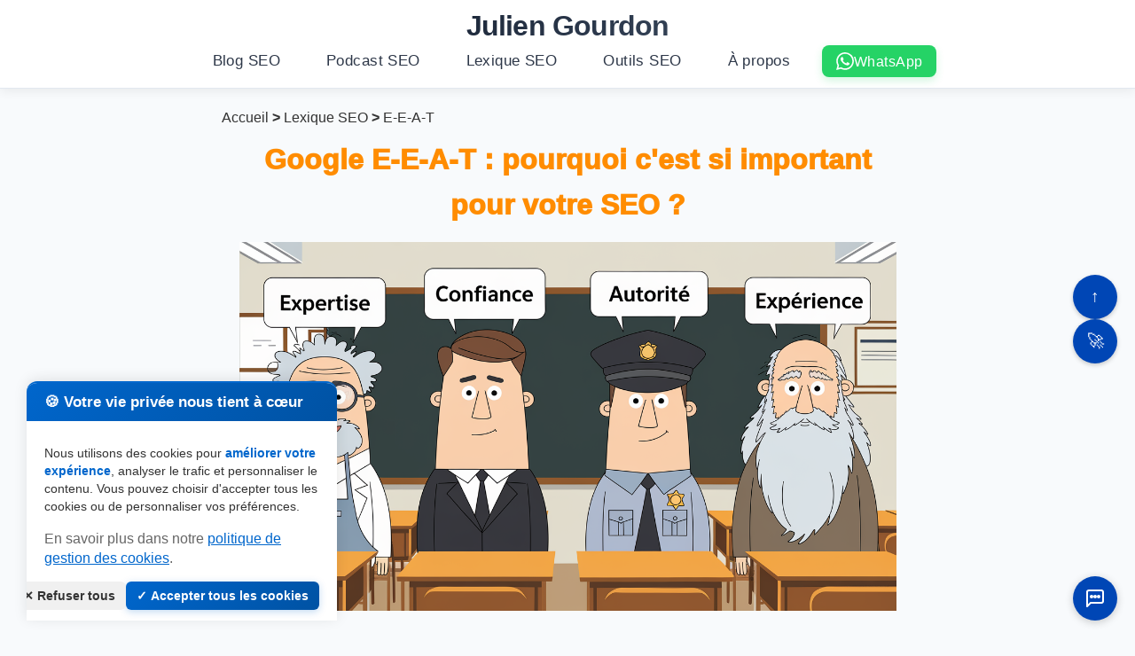

--- FILE ---
content_type: text/html; charset=utf-8
request_url: https://julien-gourdon.fr/lexique/eat
body_size: 20262
content:
<!DOCTYPE html>

<html style="font-size: 18px; scroll-behavior: smooth;" class="" lang="fr-FR">

<head>
  <meta name="viewport" content="width=device-width, initial-scale=1.0">
  <meta charset="utf-8">
  <meta name="csrf-token" content="ImM4YTY5YWE2MjU1NDViNjdjNjI1MGEzOGVhNDViNjdjZmE1ZDg1ZDQi.aXWFQw.L8pj8nuR7kXybWdHdzzCtBb9FaA">
  <!-- Google Tag Manager -->
  <script>(function (w, d, s, l, i) {
      w[l] = w[l] || []; w[l].push({
        'gtm.start':
          new Date().getTime(), event: 'gtm.js'
      }); var f = d.getElementsByTagName(s)[0],
        j = d.createElement(s), dl = l != 'dataLayer' ? '&l=' + l : ''; j.async = true; j.src =
          'https://www.googletagmanager.com/gtm.js?id=' + i + dl; f.parentNode.insertBefore(j, f);
    })(window, document, 'script', 'dataLayer', 'GTM-W8PBQKV8');</script>
  <!-- End Google Tag Manager -->
  <!-- Google Fonts: Inter -->
  
  
  <link rel="preload" as="font" href="https://fonts.gstatic.com/s/inter/v20/UcC73FwrK3iLTeHuS_nVMrMxCp50SjIa1ZL7.woff2" type="font/woff2" crossorigin>
  <style type="text/css">@font-face {font-family:Inter;font-style:normal;font-weight:300;src:url(/cf-fonts/v/inter/5.0.16/latin/wght/normal.woff2);unicode-range:U+0000-00FF,U+0131,U+0152-0153,U+02BB-02BC,U+02C6,U+02DA,U+02DC,U+0304,U+0308,U+0329,U+2000-206F,U+2074,U+20AC,U+2122,U+2191,U+2193,U+2212,U+2215,U+FEFF,U+FFFD;font-display:optional;}@font-face {font-family:Inter;font-style:normal;font-weight:300;src:url(/cf-fonts/v/inter/5.0.16/vietnamese/wght/normal.woff2);unicode-range:U+0102-0103,U+0110-0111,U+0128-0129,U+0168-0169,U+01A0-01A1,U+01AF-01B0,U+0300-0301,U+0303-0304,U+0308-0309,U+0323,U+0329,U+1EA0-1EF9,U+20AB;font-display:optional;}@font-face {font-family:Inter;font-style:normal;font-weight:300;src:url(/cf-fonts/v/inter/5.0.16/greek/wght/normal.woff2);unicode-range:U+0370-03FF;font-display:optional;}@font-face {font-family:Inter;font-style:normal;font-weight:300;src:url(/cf-fonts/v/inter/5.0.16/cyrillic/wght/normal.woff2);unicode-range:U+0301,U+0400-045F,U+0490-0491,U+04B0-04B1,U+2116;font-display:optional;}@font-face {font-family:Inter;font-style:normal;font-weight:300;src:url(/cf-fonts/v/inter/5.0.16/cyrillic-ext/wght/normal.woff2);unicode-range:U+0460-052F,U+1C80-1C88,U+20B4,U+2DE0-2DFF,U+A640-A69F,U+FE2E-FE2F;font-display:optional;}@font-face {font-family:Inter;font-style:normal;font-weight:300;src:url(/cf-fonts/v/inter/5.0.16/greek-ext/wght/normal.woff2);unicode-range:U+1F00-1FFF;font-display:optional;}@font-face {font-family:Inter;font-style:normal;font-weight:300;src:url(/cf-fonts/v/inter/5.0.16/latin-ext/wght/normal.woff2);unicode-range:U+0100-02AF,U+0304,U+0308,U+0329,U+1E00-1E9F,U+1EF2-1EFF,U+2020,U+20A0-20AB,U+20AD-20CF,U+2113,U+2C60-2C7F,U+A720-A7FF;font-display:optional;}@font-face {font-family:Inter;font-style:normal;font-weight:400;src:url(/cf-fonts/v/inter/5.0.16/latin-ext/wght/normal.woff2);unicode-range:U+0100-02AF,U+0304,U+0308,U+0329,U+1E00-1E9F,U+1EF2-1EFF,U+2020,U+20A0-20AB,U+20AD-20CF,U+2113,U+2C60-2C7F,U+A720-A7FF;font-display:optional;}@font-face {font-family:Inter;font-style:normal;font-weight:400;src:url(/cf-fonts/v/inter/5.0.16/vietnamese/wght/normal.woff2);unicode-range:U+0102-0103,U+0110-0111,U+0128-0129,U+0168-0169,U+01A0-01A1,U+01AF-01B0,U+0300-0301,U+0303-0304,U+0308-0309,U+0323,U+0329,U+1EA0-1EF9,U+20AB;font-display:optional;}@font-face {font-family:Inter;font-style:normal;font-weight:400;src:url(/cf-fonts/v/inter/5.0.16/greek/wght/normal.woff2);unicode-range:U+0370-03FF;font-display:optional;}@font-face {font-family:Inter;font-style:normal;font-weight:400;src:url(/cf-fonts/v/inter/5.0.16/cyrillic/wght/normal.woff2);unicode-range:U+0301,U+0400-045F,U+0490-0491,U+04B0-04B1,U+2116;font-display:optional;}@font-face {font-family:Inter;font-style:normal;font-weight:400;src:url(/cf-fonts/v/inter/5.0.16/cyrillic-ext/wght/normal.woff2);unicode-range:U+0460-052F,U+1C80-1C88,U+20B4,U+2DE0-2DFF,U+A640-A69F,U+FE2E-FE2F;font-display:optional;}@font-face {font-family:Inter;font-style:normal;font-weight:400;src:url(/cf-fonts/v/inter/5.0.16/latin/wght/normal.woff2);unicode-range:U+0000-00FF,U+0131,U+0152-0153,U+02BB-02BC,U+02C6,U+02DA,U+02DC,U+0304,U+0308,U+0329,U+2000-206F,U+2074,U+20AC,U+2122,U+2191,U+2193,U+2212,U+2215,U+FEFF,U+FFFD;font-display:optional;}@font-face {font-family:Inter;font-style:normal;font-weight:400;src:url(/cf-fonts/v/inter/5.0.16/greek-ext/wght/normal.woff2);unicode-range:U+1F00-1FFF;font-display:optional;}@font-face {font-family:Inter;font-style:normal;font-weight:500;src:url(/cf-fonts/v/inter/5.0.16/latin/wght/normal.woff2);unicode-range:U+0000-00FF,U+0131,U+0152-0153,U+02BB-02BC,U+02C6,U+02DA,U+02DC,U+0304,U+0308,U+0329,U+2000-206F,U+2074,U+20AC,U+2122,U+2191,U+2193,U+2212,U+2215,U+FEFF,U+FFFD;font-display:optional;}@font-face {font-family:Inter;font-style:normal;font-weight:500;src:url(/cf-fonts/v/inter/5.0.16/cyrillic-ext/wght/normal.woff2);unicode-range:U+0460-052F,U+1C80-1C88,U+20B4,U+2DE0-2DFF,U+A640-A69F,U+FE2E-FE2F;font-display:optional;}@font-face {font-family:Inter;font-style:normal;font-weight:500;src:url(/cf-fonts/v/inter/5.0.16/cyrillic/wght/normal.woff2);unicode-range:U+0301,U+0400-045F,U+0490-0491,U+04B0-04B1,U+2116;font-display:optional;}@font-face {font-family:Inter;font-style:normal;font-weight:500;src:url(/cf-fonts/v/inter/5.0.16/greek/wght/normal.woff2);unicode-range:U+0370-03FF;font-display:optional;}@font-face {font-family:Inter;font-style:normal;font-weight:500;src:url(/cf-fonts/v/inter/5.0.16/latin-ext/wght/normal.woff2);unicode-range:U+0100-02AF,U+0304,U+0308,U+0329,U+1E00-1E9F,U+1EF2-1EFF,U+2020,U+20A0-20AB,U+20AD-20CF,U+2113,U+2C60-2C7F,U+A720-A7FF;font-display:optional;}@font-face {font-family:Inter;font-style:normal;font-weight:500;src:url(/cf-fonts/v/inter/5.0.16/vietnamese/wght/normal.woff2);unicode-range:U+0102-0103,U+0110-0111,U+0128-0129,U+0168-0169,U+01A0-01A1,U+01AF-01B0,U+0300-0301,U+0303-0304,U+0308-0309,U+0323,U+0329,U+1EA0-1EF9,U+20AB;font-display:optional;}@font-face {font-family:Inter;font-style:normal;font-weight:500;src:url(/cf-fonts/v/inter/5.0.16/greek-ext/wght/normal.woff2);unicode-range:U+1F00-1FFF;font-display:optional;}@font-face {font-family:Inter;font-style:normal;font-weight:600;src:url(/cf-fonts/v/inter/5.0.16/latin-ext/wght/normal.woff2);unicode-range:U+0100-02AF,U+0304,U+0308,U+0329,U+1E00-1E9F,U+1EF2-1EFF,U+2020,U+20A0-20AB,U+20AD-20CF,U+2113,U+2C60-2C7F,U+A720-A7FF;font-display:optional;}@font-face {font-family:Inter;font-style:normal;font-weight:600;src:url(/cf-fonts/v/inter/5.0.16/greek-ext/wght/normal.woff2);unicode-range:U+1F00-1FFF;font-display:optional;}@font-face {font-family:Inter;font-style:normal;font-weight:600;src:url(/cf-fonts/v/inter/5.0.16/greek/wght/normal.woff2);unicode-range:U+0370-03FF;font-display:optional;}@font-face {font-family:Inter;font-style:normal;font-weight:600;src:url(/cf-fonts/v/inter/5.0.16/latin/wght/normal.woff2);unicode-range:U+0000-00FF,U+0131,U+0152-0153,U+02BB-02BC,U+02C6,U+02DA,U+02DC,U+0304,U+0308,U+0329,U+2000-206F,U+2074,U+20AC,U+2122,U+2191,U+2193,U+2212,U+2215,U+FEFF,U+FFFD;font-display:optional;}@font-face {font-family:Inter;font-style:normal;font-weight:600;src:url(/cf-fonts/v/inter/5.0.16/vietnamese/wght/normal.woff2);unicode-range:U+0102-0103,U+0110-0111,U+0128-0129,U+0168-0169,U+01A0-01A1,U+01AF-01B0,U+0300-0301,U+0303-0304,U+0308-0309,U+0323,U+0329,U+1EA0-1EF9,U+20AB;font-display:optional;}@font-face {font-family:Inter;font-style:normal;font-weight:600;src:url(/cf-fonts/v/inter/5.0.16/cyrillic/wght/normal.woff2);unicode-range:U+0301,U+0400-045F,U+0490-0491,U+04B0-04B1,U+2116;font-display:optional;}@font-face {font-family:Inter;font-style:normal;font-weight:600;src:url(/cf-fonts/v/inter/5.0.16/cyrillic-ext/wght/normal.woff2);unicode-range:U+0460-052F,U+1C80-1C88,U+20B4,U+2DE0-2DFF,U+A640-A69F,U+FE2E-FE2F;font-display:optional;}@font-face {font-family:Inter;font-style:normal;font-weight:700;src:url(/cf-fonts/v/inter/5.0.16/latin/wght/normal.woff2);unicode-range:U+0000-00FF,U+0131,U+0152-0153,U+02BB-02BC,U+02C6,U+02DA,U+02DC,U+0304,U+0308,U+0329,U+2000-206F,U+2074,U+20AC,U+2122,U+2191,U+2193,U+2212,U+2215,U+FEFF,U+FFFD;font-display:optional;}@font-face {font-family:Inter;font-style:normal;font-weight:700;src:url(/cf-fonts/v/inter/5.0.16/greek/wght/normal.woff2);unicode-range:U+0370-03FF;font-display:optional;}@font-face {font-family:Inter;font-style:normal;font-weight:700;src:url(/cf-fonts/v/inter/5.0.16/cyrillic/wght/normal.woff2);unicode-range:U+0301,U+0400-045F,U+0490-0491,U+04B0-04B1,U+2116;font-display:optional;}@font-face {font-family:Inter;font-style:normal;font-weight:700;src:url(/cf-fonts/v/inter/5.0.16/cyrillic-ext/wght/normal.woff2);unicode-range:U+0460-052F,U+1C80-1C88,U+20B4,U+2DE0-2DFF,U+A640-A69F,U+FE2E-FE2F;font-display:optional;}@font-face {font-family:Inter;font-style:normal;font-weight:700;src:url(/cf-fonts/v/inter/5.0.16/latin-ext/wght/normal.woff2);unicode-range:U+0100-02AF,U+0304,U+0308,U+0329,U+1E00-1E9F,U+1EF2-1EFF,U+2020,U+20A0-20AB,U+20AD-20CF,U+2113,U+2C60-2C7F,U+A720-A7FF;font-display:optional;}@font-face {font-family:Inter;font-style:normal;font-weight:700;src:url(/cf-fonts/v/inter/5.0.16/vietnamese/wght/normal.woff2);unicode-range:U+0102-0103,U+0110-0111,U+0128-0129,U+0168-0169,U+01A0-01A1,U+01AF-01B0,U+0300-0301,U+0303-0304,U+0308-0309,U+0323,U+0329,U+1EA0-1EF9,U+20AB;font-display:optional;}@font-face {font-family:Inter;font-style:normal;font-weight:700;src:url(/cf-fonts/v/inter/5.0.16/greek-ext/wght/normal.woff2);unicode-range:U+1F00-1FFF;font-display:optional;}@font-face {font-family:Inter;font-style:normal;font-weight:800;src:url(/cf-fonts/v/inter/5.0.16/cyrillic/wght/normal.woff2);unicode-range:U+0301,U+0400-045F,U+0490-0491,U+04B0-04B1,U+2116;font-display:optional;}@font-face {font-family:Inter;font-style:normal;font-weight:800;src:url(/cf-fonts/v/inter/5.0.16/cyrillic-ext/wght/normal.woff2);unicode-range:U+0460-052F,U+1C80-1C88,U+20B4,U+2DE0-2DFF,U+A640-A69F,U+FE2E-FE2F;font-display:optional;}@font-face {font-family:Inter;font-style:normal;font-weight:800;src:url(/cf-fonts/v/inter/5.0.16/greek-ext/wght/normal.woff2);unicode-range:U+1F00-1FFF;font-display:optional;}@font-face {font-family:Inter;font-style:normal;font-weight:800;src:url(/cf-fonts/v/inter/5.0.16/greek/wght/normal.woff2);unicode-range:U+0370-03FF;font-display:optional;}@font-face {font-family:Inter;font-style:normal;font-weight:800;src:url(/cf-fonts/v/inter/5.0.16/latin/wght/normal.woff2);unicode-range:U+0000-00FF,U+0131,U+0152-0153,U+02BB-02BC,U+02C6,U+02DA,U+02DC,U+0304,U+0308,U+0329,U+2000-206F,U+2074,U+20AC,U+2122,U+2191,U+2193,U+2212,U+2215,U+FEFF,U+FFFD;font-display:optional;}@font-face {font-family:Inter;font-style:normal;font-weight:800;src:url(/cf-fonts/v/inter/5.0.16/latin-ext/wght/normal.woff2);unicode-range:U+0100-02AF,U+0304,U+0308,U+0329,U+1E00-1E9F,U+1EF2-1EFF,U+2020,U+20A0-20AB,U+20AD-20CF,U+2113,U+2C60-2C7F,U+A720-A7FF;font-display:optional;}@font-face {font-family:Inter;font-style:normal;font-weight:800;src:url(/cf-fonts/v/inter/5.0.16/vietnamese/wght/normal.woff2);unicode-range:U+0102-0103,U+0110-0111,U+0128-0129,U+0168-0169,U+01A0-01A1,U+01AF-01B0,U+0300-0301,U+0303-0304,U+0308-0309,U+0323,U+0329,U+1EA0-1EF9,U+20AB;font-display:optional;}</style>

  <!-- Navbar CSS -->
  <link rel="stylesheet" href="/static/css/navbar.css">


  <!-- CSS non-critique différé -->
  <link rel="preload" as="style" href="/static/css/style.css"
    onload="this.onload=null;this.rel='stylesheet'">
  <noscript>
    <link rel="stylesheet" href="/static/css/style.css">
  </noscript>

  <link rel="preload" as="style" href="/static/css/footer.css"
    onload="this.onload=null;this.rel='stylesheet'">
  <noscript>
    <link rel="stylesheet" href="/static/css/footer.css">
  </noscript>

  <link rel="preload" as="style" href="/static/css/bouton.css"
    onload="this.onload=null;this.rel='stylesheet'">
  <noscript>
    <link rel="stylesheet" href="/static/css/bouton.css">
  </noscript>

  <!-- Callout CSS pour les encadrés promotionnels -->
  <link rel="preload" as="style" href="/static/css/callout.css"
    onload="this.onload=null;this.rel='stylesheet'">
  <noscript>
    <link rel="stylesheet" href="/static/css/callout.css">
  </noscript>

  <!-- Definition CSS pour les encadrés explicatifs -->
  <link rel="preload" as="style" href="/static/css/definition.css"
    onload="this.onload=null;this.rel='stylesheet'">
  <noscript>
    <link rel="stylesheet" href="/static/css/definition.css">
  </noscript>

  <!-- Cookie Consent CSS -->
  <link rel="stylesheet" href="/static/css/cookie-consent.css">


  <!-- Menu CSS chargé de manière synchrone pour éviter FOUC -->
  <link rel="stylesheet" href="/static/css/menu.css">

  <link rel="shortcut icon" href="/static/favicon.ico">
  <link rel="apple-touch-icon" sizes="180x180"
    href="/static/favicon/apple-icon-180x180.png">
  <link rel="icon" type="image/png" sizes="32x32" href="/static/favicon/favicon-32x32.png">
  <link rel="icon" type="image/png" sizes="16x16" href="/static/favicon/favicon-16x16.png">

  <!-- Highlight.js pour la coloration syntaxique des blocs de code -->
  <link rel="preload" as="style"
    href="https://cdnjs.cloudflare.com/ajax/libs/highlight.js/11.9.0/styles/monokai-sublime.min.css"
    onload="this.onload=null;this.rel='stylesheet'">
  <noscript>
    <link rel="stylesheet"
      href="https://cdnjs.cloudflare.com/ajax/libs/highlight.js/11.9.0/styles/monokai-sublime.min.css">
  </noscript>
  <script defer src="https://cdnjs.cloudflare.com/ajax/libs/highlight.js/11.9.0/highlight.min.js"></script>
  <script defer src="/static/js/highlight-init.js"></script>

  
<meta name="description" content="Découvrez en détail ce qu&#39;est le concpt d&#39;E-A-T de Google, pourquoi il est incontournable pour l&#39;optimisation de votre SEO et comment l&#39;appliquer efficacement à votre contenu.">
<title>Google E-E-A-T : Comprendre pourquoi c&#39;est essentiel pour votre stratégie SEO</title>
<link rel="canonical" href="https://julien-gourdon.fr/lexique/eat" />




<link rel="alternate" hreflang="fr" href="https://julien-gourdon.fr/lexique/eat" />




<link rel="preload" as="image" href="https://julien-gourdon.fr/static/images/google-eeat.webp" fetchpriority="high"
    imagesrcset="https://julien-gourdon.fr/static/images/google-eeat.webp" imagesizes="100vw">

<!-- OpenGraph metadata -->
<meta property="og:title" content="Google E-E-A-T : Comprendre pourquoi c&#39;est essentiel pour votre stratégie SEO" />
<meta property="og:description" content="Découvrez en détail ce qu&#39;est le concpt d&#39;E-A-T de Google, pourquoi il est incontournable pour l&#39;optimisation de votre SEO et comment l&#39;appliquer efficacement à votre contenu." />
<meta property="og:type" content="article" />
<meta property="og:url" content="https://julien-gourdon.fr/lexique/eat" />
<meta property="og:image" content="https://julien-gourdon.fr/static/images/google-eeat.webp" />
<meta property="og:site_name" content="julien-gourdon.fr" />
<meta property="article:published_time" content="2025-02-23T09:43:00" />
<meta property="article:modified_time" content="2025-10-27T13:33:00" />
<meta property="article:author" content="Julien Gourdon" />
<meta property="article:section" content="SEO" />

<!-- Twitter Cards metadata -->
<meta name="twitter:card" content="summary_large_image" />
<meta name="twitter:title" content="Google E-E-A-T : Comprendre pourquoi c&#39;est essentiel pour votre stratégie SEO" />
<meta name="twitter:description" content="Découvrez en détail ce qu&#39;est le concpt d&#39;E-A-T de Google, pourquoi il est incontournable pour l&#39;optimisation de votre SEO et comment l&#39;appliquer efficacement à votre contenu." />
<meta name="twitter:image" content="https://julien-gourdon.fr/static/images/google-eeat.webp" />
<meta name="twitter:site" content="@Julien_Gourdon1" />
<meta name="twitter:creator" content="@Julien_Gourdon1" />



<script type="application/ld+json">
      {
        "@context": "https://schema.org",
        "@type": "Article",
        "mainEntityOfPage": {
          "@type": "WebPage",
          "@id": "https://julien-gourdon.fr/lexique/eat"
        },
        "headline": "Google E-A-T : Comprendre pourquoi c'est essentiel pour votre stratégie SEO",
        "description": "Le contenu est un article écrit par Julien Gourdon sur le concept de Google E-A-T (Expertise, Autorité et Fiabilité ou Confiance) et son importance pour le SEO. L'article explique que Google E-A-T est un ensemble de critères que Google utilise pour évaluer la qualité d'un contenu web ou d'un site web en général. Ces critères sont développés dans un guide destiné aux évaluateurs de qualité de Google. L'article détaille également les notions d'expertise, d'autorité et de confiance selon Google, et comment elles peuvent influencer le classement SEO. Enfin, l'article propose une série de questions à se poser pour savoir si un contenu répond aux critères E-A-T.",
        "timeRequired": "PT8M",
        "author": {
          "@type": "Person",
          "name": "Julien Gourdon",
          "url": "https://julien-gourdon.fr/auteur",
          "sameAs": [
            "https://www.linkedin.com/in/julien-gourdon/",
            "https://twitter.com/juliengourdon",
            "https://www.instagram.com/juliengourdon/",
            "https://www.youtube.com/channel/UChoLwT-jY9SbzgN0eVqVW8w"
          ]
        },
        "publisher": {
          "@type": "Organization",
          "name": "julien-gourdon.fr",
          "logo": {
            "@type": "ImageObject",
            "url": "/static//images/Image1.jpg"
          }
        },
        "datePublished": "2023-12-16",
        "dateModified": "2023-07-25",
  "mainEntity": [{
    "@type": "FAQPage",
    "mainEntity": [
      {
        "@type": "Question",
        "name": "Quels sont les avantages directs d'un contenu optimisé pour Google EAT ?",
        "acceptedAnswer": {
          "@type": "Answer",
          "text": "Un contenu optimisé pour Google EAT peut indirectement améliorer votre classement dans les résultats de recherche, augmenter la confiance des utilisateurs dans votre marque, et améliorer votre réputation en ligne."
        }
      },
      {
        "@type": "Question",
        "name": "Comment savoir si mon contenu actuel répond correctement aux critères E-A-T de Google ?",
        "acceptedAnswer": {
          "@type": "Answer",
          "text": "Vous pouvez utiliser le Guide des évaluateurs de Google comme référence pour évaluer votre contenu. Vous pouvez également faire appel à un expert SEO pour effectuer un audit de la qualité de votre contenu. Vous pouvez aussi vous en charger vous-même en répondant aux 33 questions listées plus haut dans cet article."
        }
      },
      {
        "@type": "Question",
        "name": "Pourquoi le concept d'E-A-T est-il encore plus important depuis l'arrivée des IA génératives ?",
        "acceptedAnswer": {
          "@type": "Answer",
          "text": "Avec l'arrivée des IA génératives telles que GPT-4, le contenu peut être créé plus rapidement et en plus grande quantité, voire totalement automatisé. Et si le contenu généré par les outils d’intelligence artificielle n’est absolument pas réprimandé par Google, le moteur de recherche souhaite davantage mettre en avant des contenus pertinents, utiles, qui apportent une réelle valeur ajoutée à l’utilisateur. Le fait qu’il ait ajouté fin 2022 le deuxième E, pour Expérience, au concept d’EAT, est loin d’être anodin. Face aux contenus générés automatiquement qui déferlent sur le Web, Google veut récompenser le contenu qui reflète une véritable expertise, qui sent le vécu et qui apporte un souffle nouveau par rapport à la concurrence. Ce qui, a priori, ne peut pas être réalisé par les IA génératives dans la mesure où elles ne font que se baser sur l’existant pour nous répondre. C’est pourquoi répondre aux critères EAT lorsqu’on rédige un contenu pour le web est encore plus important de nos jours."
        }
      }
    ]
  }]
}
    </script>



<!-- Styles critiques pour view_lexique (chargement prioritaire) -->
<link rel="stylesheet" href="/static/css/view_template.css">

<!-- Styles non-critiques différés pour améliorer le LCP -->
<link rel="preload" href="/static/css/responsive-media.css" as="style"
    onload="this.onload=null;this.rel='stylesheet'">
<noscript>
    <link rel="stylesheet" href="/static/css/responsive-media.css">
</noscript>

<link rel="preload" href="/static/css/author_bio.css" as="style"
    onload="this.onload=null;this.rel='stylesheet'">
<noscript>
    <link rel="stylesheet" href="/static/css/author_bio.css">
</noscript>

<link rel="preload" href="/static/css/final_cta.css" as="style"
    onload="this.onload=null;this.rel='stylesheet'">
<noscript>
    <link rel="stylesheet" href="/static/css/final_cta.css">
</noscript>


<!-- Scripts critiques pour le sommaire et la navigation (différé) -->
<script src="/static/js/view-sommaire.js" defer></script>


<!-- Font Awesome pour les icônes des encarts (chargement différé) -->
<link rel="preload" href="https://cdnjs.cloudflare.com/ajax/libs/font-awesome/5.15.4/css/all.min.css" as="style"
    onload="this.onload=null;this.rel='stylesheet'" crossorigin="anonymous">
<noscript>
    <link rel="stylesheet" href="https://cdnjs.cloudflare.com/ajax/libs/font-awesome/5.15.4/css/all.min.css"
        crossorigin="anonymous">
</noscript>

<!-- AOS (Animate On Scroll) Library -->
<link rel="preload" href="https://unpkg.com/aos@2.3.1/dist/aos.css" as="style"
    onload="this.onload=null;this.rel='stylesheet'">
<noscript>
    <link rel="stylesheet" href="https://unpkg.com/aos@2.3.1/dist/aos.css">
</noscript>
<script defer src="https://unpkg.com/aos@2.3.1/dist/aos.js"></script>

<!-- Fallback CSS pour afficher le contenu sans JavaScript (SEO critical) -->
<noscript>
    <style>
        [data-aos] {
            opacity: 1 !important;
            transform: none !important;
            transition: none !important;
        }
    </style>
</noscript>

<script type="application/ld+json">
    {
      "@context": "https://schema.org",
      "@type": "BlogPosting",
      "mainEntityOfPage": {
        "@type": "WebPage",
        "@id": "https://julien-gourdon.fr/lexique/eat",
        "breadcrumb": {
          "@type": "BreadcrumbList",
          "itemListElement": [
            {
              "@type": "ListItem",
              "position": 1,
              "item": {
                "@id": "https://julien-gourdon.fr",
                "name": "Accueil"
              }
            },
            {
              "@type": "ListItem",
              "position": 2,
              "item": {
                "@id": "https://julien-gourdon.fr/blog",
                "name": "Lexique"
              }
            },
            {
              "@type": "ListItem",
              "position": 3,
              "item": {
                "@id": "https://julien-gourdon.fr/lexique/eat",
                "name": "E-E-A-T"
              }
            }
          ]
        }
      },
      "headline": "Google E-E-A-T : pourquoi c&#39;est si important pour votre SEO ?",
      "description": "Découvrez en détail ce qu&#39;est le concpt d&#39;E-A-T de Google, pourquoi il est incontournable pour l&#39;optimisation de votre SEO et comment l&#39;appliquer efficacement à votre contenu.",
      
      "image": {
        "@type": "ImageObject",
        "url": "https://julien-gourdon.fr/static/images/google-eeat.webp"
      },
      
      "timeRequired": "PT8M",
      "author": {
        "@type": "Person",
        "name": "Julien Gourdon",
        "url": "https://julien-gourdon.fr/auteur",
        "sameAs": [
          "https://www.linkedin.com/in/julien-gourdon/",
          "https://twitter.com/juliengourdon",
          "https://www.instagram.com/juliengourdon/",
          "https://www.youtube.com/channel/UChoLwT-jY9SbzgN0eVqVW8w"
        ]
      },
      "publisher": {
        "@type": "Organization",
        "name": "julien-gourdon.fr",
        "logo": {
          "@type": "ImageObject",
          "url": "https://julien-gourdon.fr/static/images/Image1.jpg"
        }
      },
      "datePublished": "2025-02-23T09:43:00",
      "dateModified": "2025-10-27T13:33:00",
      
      "aggregateRating": {
        "@type": "AggregateRating",
        "ratingValue": "5.0",
        "ratingCount": "2",
        "bestRating": "5",
        "worstRating": "1",
        "itemReviewed": {
          "@type": "DefinedTerm",
          "name": "Google E-E-A-T : pourquoi c&#39;est si important pour votre SEO ?",
          "url": "https://julien-gourdon.fr/lexique/eat"
        }
      },
      
      "inLanguage": "fr",
      "articleSection": "Lexique"
    }
    </script>


</head>

<body>
  <!-- Google Tag Manager (noscript) -->
  <noscript><iframe src="https://www.googletagmanager.com/ns.html?id=GTM-W8PBQKV8" height="0" width="0"
      style="display:none;visibility:hidden"></iframe></noscript>
  <!-- End Google Tag Manager (noscript) -->

  <!-- Menu -->
  <nav class="fix-top">
    <a class="navbar-brand" href="https://julien-gourdon.fr">Julien Gourdon</a>
    <button class="navbar-toggler" onclick="toggleMenu()">
      <span class="navbar-toggler-icon"></span>
    </button>
    <ul class="navbar-nav" id="navbarNav">

      <li class="nav-item">
        <a class="nav-link" href="https://julien-gourdon.fr/blog">Blog SEO</a>
      </li>
      <li class="nav-item">
        <a class="nav-link" href="https://julien-gourdon.fr/podcast-seo">Podcast SEO</a>
      </li>
      <li class="nav-item">
        <a class="nav-link" href="https://julien-gourdon.fr/lexique">Lexique SEO</a>
      </li>
      <li class="nav-item">
        <a class="nav-link" href="https://julien-gourdon.fr/tools">
          Outils SEO
        </a>
      </li>
      <li class="nav-item">
        <a class="nav-link" href="https://julien-gourdon.fr/auteur">À propos</a>
      </li>
      </div>
      </li>
      <li class="nav-item whatsapp-item">
        <a class="nav-link whatsapp-link" href="https://wa.me/33625104873" target="_blank" rel="noopener noreferrer"
          title="Contactez-moi sur WhatsApp"
          style="display: flex !important; align-items: center !important; gap: 8px; border-radius: 8px !important; padding: 8px 16px !important; text-decoration: none !important; font-weight: 500 !important; transition: all 0.3s ease !important;">
          <svg width="20" height="20" viewBox="0 0 24 24" fill="currentColor" style="flex-shrink: 0 !important;">
            <path d="M17.472 14.382c-.297-.149-1.758-.867-2.03-.967-.273-.099-.471-.148-.67.15-.197.297-.767.966-.94
            1.164-.173.199-.347.223-.644.075-.297-.15-1.255-.463-2.39-1.475-.883-.788-1.48-1.761-1.653-2.059-.173-.297-.018-.458.13-.606.134-.133.298-.347.446-.52.149-.174.198-.298.298-.497.099-.198.05-.371-.025-.52-.075-.149-.669-1.612-.916-2.207-.242-.579-.487-.5-.669-.51-.173-.008-.371-.01-.57-.01-.198
            0-.52.074-.792.372-.272.297-1.04 1.016-1.04 2.479 0 1.462 1.065 2.875 1.213 3.074.149.198 2.096 3.2 5.077
            4.487.709.306 1.262.489 1.694.625.712.227 1.36.195 1.871.118.571-.085 1.758-.719
            2.006-1.413.248-.694.248-1.289.173-1.413-.074-.124-.272-.198-.57-.347m-5.421 7.403h-.004a9.87 9.87 0
            01-5.031-1.378l-.361-.214-3.741.982.998-3.648-.235-.374a9.86 9.86 0 01-1.51-5.26c.001-5.45 4.436-9.884
            9.888-9.884 2.64 0 5.122 1.03 6.988 2.898a9.825 9.825 0 012.893 6.994c-.003 5.45-4.437 9.884-9.885
            9.884m8.413-18.297A11.815 11.815 0 0012.05 0C5.495 0 .16 5.335.157 11.892c0 2.096.547 4.142 1.588 5.945L.057
            24l6.305-1.654a11.882 11.882 0 005.683 1.448h.005c6.554 0 11.89-5.335 11.893-11.893A11.821 11.821 0 0020.893
            3.690" />
          </svg>
          <span class="whatsapp-text"
            style="font-size: 0.9rem !important; white-space: nowrap !important;">WhatsApp</span>
        </a>
      </li>
    </ul>
  </nav>
  <!-- Fin du menu -->

  <div class="main">
    
<!-- Floating Sidebar Buttons -->
<div class="sidebar-buttons">
    <button class="sidebar-btn" onclick="scrollToTop()" title="Retour en haut">↑</button>
    <button class="sidebar-btn" onclick="scrollToCTA()" title="Passer à l'action">🚀</button>
</div>

<div class="lexique-container">

    <div class="breadcrumb-container" style="font-size:16px;margin-bottom:20px;">
        <div class="breadcrumb-text">
            Accueil <strong>&gt;</strong> <a href="https://julien-gourdon.fr/lexique"
                style="color:var(--bs-link-color)">Lexique SEO</a> <strong>&gt;</strong> E-E-A-T
        </div>
        
    </div>

    <div class="lexique-content-wrapper">
        <div class="lexique-article-main">
            <h1 style="margin-top:-10px;" data-aos="fade-up" data-aos-duration="800">Google E-E-A-T : pourquoi c&#39;est si important pour votre SEO ?</h1>

            
            <figure style="text-align: center;" data-aos="fade-in" data-aos-duration="1000" data-aos-delay="200">
                <img src="https://julien-gourdon.fr/static/images/google-eeat.webp" width="700"  decoding="async"
                    fetchpriority="high" alt=""
                    style="aspect-ratio:700/420; width:100%; height:auto;"
                    importance="high">
                
            </figure>
            

            <div class="container" data-aos="fade-up" data-aos-duration="700" data-aos-delay="300">
                <div>
                    <em>Publié le : <time datetime="2025-02-23" pubdate>23 February 2025</time></em><br>
                    <em>Dernière modification : <time datetime="2025-10-27">27 October 2025</time></em>
                </div>
                <div class="time">⏱ Environ 8 minutes</div>
            </div>

            <!-- AI Summary Notification Box -->
            <div class="ai-summary-notification" data-aos="zoom-in" data-aos-duration="700" data-aos-delay="400">
                <div class="notification-content">
                    <div class="notification-icon">🤖</div>
                    <div class="notification-text">
                        <strong>Besoin d'un résumé rapide ?</strong>
                        <p>Laissez l'IA vous résumer cet article en quelques secondes !</p>
                    </div>
                    <button class="scroll-to-chatbots-btn" onclick="scrollToChatbots()">
                        Résumer avec l'IA ✨
                    </button>
                </div>
            </div>

            <div id="sommaire-container" data-aos="fade-up" data-aos-duration="700" data-aos-delay="500">
                <button class="accordion-toggle"><strong>Sommaire</strong> 📚 <span
                        class="icon">▼</span></button>
                <div class="panel">
                    <ul></ul>
                </div>
            </div>

            <div class="article-content" data-aos="fade-up" data-aos-duration="800" data-aos-delay="600">
                <div class="info-box essentiel"><div class="info-icon-title"><strong>L'Essentiel : </strong></div><div class="info-content">Google E-E-A-T (Expérience, Expertise, Autorité et Trustworthiness) constitue le framework principal utilisé par les évaluateurs de qualité de Google pour analyser la pertinence et la fiabilité des contenus web. Bien que ces critères n'influencent pas directement le classement, ils guident l'amélioration des algorithmes de Google et représentent un levier d'optimisation incontournable pour les sites YMYL (Your Money or Your Life) et l'ensemble des créateurs de contenu souhaitant renforcer leur visibilité organique.<br/></div></div><h2>Qu’est-ce que Google E-E-A-T ?</h2><h3>Signification et principe de l’EAT de Google</h3><p>Google E-A-T est un acronyme qui signifie <strong>Expertise</strong>, <strong>Autorité</strong> et <strong>Fiabilité ou Confiance</strong> (Expertise, Authoritativeness et Trustworthiness en anglais). Il s’agit de trois critères essentiels que Google va utiliser pour évaluer la qualité d’un contenu web, ou plus généralement, d’un site web. Ces trois critères sont développés dans un <a data-cke-saved-href="https://static.googleusercontent.com/media/guidelines.raterhub.com/en//searchqualityevaluatorguidelines.pdf" href="https://static.googleusercontent.com/media/guidelines.raterhub.com/en//searchqualityevaluatorguidelines.pdf">guide à destination des Quality Raters de Google disponible en ligne</a>. Ces évaluateurs de qualité sont des personnes payées par le moteur de recherche pour évaluer, à la main mais à l’aide d’une grille d’évaluation, la qualité de nos productions sur le web. Si Google précise que les critères EAT n’ont pas d’incidence directe sur le classement des sites web, ils aident la firme de Mountain View à améliorer la qualité de ses pages de résultats en vérifiant qu’elles fournissent des informations utiles et pertinentes aux utilisateurs.</p><p>Le concept d’EAT est donc une série de guidelines qui permettent de comprendre ce que Google entend par <a data-cke-saved-href="https://julien-gourdon.fr/article/qualite-site-web" href="https://julien-gourdon.fr/article/qualite-site-web">contenu et site web de qualité</a>. Vous l’avez compris, il s’agit d’une mine d’or en termes d’informations pour tous ceux qui veulent se rendre visibles sur le moteur de recherche.</p><p>Mais rentrons un peu plus dans le détail afin de comprendre ce que sont les notions d’expertise, d’autorité et de confiance aux yeux du géant américain.</p><h3>Expertise, Autorité et Confiance</h3><ul><li><strong>Expertise</strong> : le contenu de la page web doit démontrer une connaissance approfondie du sujet traité, ainsi que des compétences éprouvées. Pour y parvenir, le contenu doit traiter dans le détail la thématique traitée (en d’autres termes, la page doit couvrir l’intégralité de l’<a data-cke-saved-href="https://julien-gourdon.fr/lexique/intention-de-recherche" href="https://julien-gourdon.fr/lexique/intention-de-recherche">intention de recherche</a> de l’utilisateur liée à cette thématique), et ne contenir que des informations vraies. Si le contenu est signé par un expert reconnu du domaine, c’est encore mieux (les critères E-A-T sont en effet étroitement liés les uns aux autres).</li><li><strong>Autorité</strong> : le contenu et/ou le site web sur lequel il est hébergé doit démontré qu’il est une source fiable d'information. Cela peut être démontré par sa <strong>réputation en ligne</strong>, les mentions dont il fait l’objet sur d'autres sites web de qualité ou sur les réseaux sociaux, et son niveau d’expertise dans le domaine. Il s’agit en fait surtout d’un critère off-page, où les quality raters vont en fait vérifier si vous faites autorité dans votre domaine.</li><li><strong>Fiabilité</strong> : à travers ce concept, Google veut s'assurer que votre site est sûr pour les utilisateurs. Cela comprend la <strong>sécurité</strong> de votre site, la transparence de vos informations (citez vos sources, ne recopiez pas bêtement tout ou partie du contenu de vos concurrents) et la <strong>confiance</strong> que les utilisateurs ont en vous. Et la confiance, ça se travaille. Cela signifie que l’ensemble des contenus de votre site (j’ai bien dit l’ensemble) doivent être irréprochables. Une information erronée qui traîne sur un malheureux contenu qui n’a jamais fait un clic de sa vie pourrait anéantir le niveau de confiance que Google et ses Quality Raters placent en vous. Dans ces conditions, que devient votre visibilité en ligne ? Détruite à tout jamais ! 💀</li></ul><h3>L’Expérience vient renforcer les 3 premiers critères pour devenir l’E-E-A-T</h3><p>Le 15 décembre 2022, <a data-cke-saved-href="https://developers.google.com/search/blog/2022/12/google-raters-guidelines-e-e-a-t?hl=fr" href="https://developers.google.com/search/blog/2022/12/google-raters-guidelines-e-e-a-t?hl=fr">Google a mis à jour son guide à destination des évaluateurs de contenu</a> en ajoutant la notion d’Expérience à l’Expertise, l’Autorité et la Fiabilité, transformant ainsi le concept d’EAT en EEAT ou double E-A-T. Le concept d'expérience, pour Google, fait référence à l'étendue de l'expérience personnelle ou vécue du créateur de contenu sur le sujet qu’il traite. Pour prendre un exemple, une critique de produit rédigée par quelqu'un qui a personnellement utilisé le produit sera considérée comme plus fiable qu'une critique rédigée par quelqu'un qui n'a aucune expérience avec le produit. Google aura donc plus tendance à mettre en avant les contenus qui prouvent une expérience de première main.</p><p>Cette information est particulièrement intéressante dans le contexte global de la montée en puissance des contenus générés par l’intelligence artificielle. En effet, après le déploiement de son <a data-cke-saved-href="https://julien-gourdon.fr/lexique/google-helpful-content" href="https://julien-gourdon.fr/lexique/google-helpful-content">Helpful Content Update</a> à partir d’août 2022, qui vise à favoriser les contenus axés sur l’humain, qui offrent une expérience unique et pertinente aux utilisateurs, le fait d’ajouter la notion d’expérience aux critères EAT démontre la volonté de Google de récompenser les contenus réellement utiles, offrant une valeur ajoutée aux internautes, plutôt que les contenus produits automatiquement.</p><p>C’est extrêmement important d’avoir cette notion en tête quand vous commencez la rédaction d’un article sur le web : si Google se moque de la manière dont il a été produit (par un rédacteur humain ou par l’IA générative), c’est ce que ce contenu apporte réellement à l’utilisateur qui lui importe.</p><h2>Impact de Google E-A-T sur le SEO</h2><h3>En quoi l’E-A-T influence indirectement le classement de vos pages ?</h3><p>Les critères EAT ne sont pas un <strong>facteur de classement</strong> direct, mais ils doivent avoir un impact significatif sur votre <strong>optimisation SEO</strong>. En effet, dans la mesure où ces évaluations aident Google à améliorer son <strong>algorithme de classement</strong>, c’est en répondant de manière positive à l’ensemble des critères détaillés dans les guidelines de Google, que vous aurez le plus de chance de produire un contenu de qualité aux yeux du moteur de recherche, et donc de remonter dans ses pages de résultats.</p><h3>Google E-A-T et les référenceurs</h3><p>Pour les référenceurs SEO, comprendre et appliquer les principes de l'E-A-T est essentiel pour améliorer le <strong>classement</strong> de leurs sites. C’est particulièrement vrai lorsqu’ils s’occupent de <strong>sites YMYL</strong> (Your Money or Your Life), qui traitent de sujets ayant un impact significatif sur la vie des gens, car les quality raters de Google y portent une attention toute particulière en termes de fiabilité, de confiance, d’expertise et d’expérience.</p><h2>Quelles sont les questions à se poser pour savoir si mon contenu répond aux critères EAT ?</h2><p>Afin d’optimiser votre contenu et vous assurer qu’il s’approche le plus possible d’un score E-A-T parfait, j’ai listé cette série de questions réparties en fonction de chacun des critères E-E-A-T. Evidemment, ces questions sont le fruit de mon expérience personnelle, ne sont pas forcément exhaustives et ne correspondent pas forcément à la grille d’évaluation des évaluateurs de Google. Mais au moins, elles ont le mérite d’exister. Le but ici est de répondre par l’affirmative à l’ensemble des questions listées.</p><style>
  .eeat-table-container {
    width: 100%;
    overflow-x: auto;
    -webkit-overflow-scrolling: touch;
    margin-bottom: 1rem;
  }

  .eeat-title {
    font-family: Arial, sans-serif;
    font-size: 20px;
    font-weight: bold;
    margin-bottom: 10px;
    color: #222;
    text-align: left;
  }

  table.eeat-table {
    width: 100%;
    border-collapse: collapse;
    font-family: Arial, sans-serif;
    font-size: 15px;
    min-width: 600px;
  }

  table.eeat-table th,
  table.eeat-table td {
    border: 1px solid #ddd;
    padding: 10px;
    text-align: left;
    vertical-align: top;
  }

  table.eeat-table th {
    background-color: #f8f9fa;
    font-weight: bold;
  }

  table.eeat-table tr:nth-child(even) {
    background-color: #fcfcfc;
  }

  @media (max-width: 768px) {
    table.eeat-table {
      font-size: 14px;
    }
    table.eeat-table td,
    table.eeat-table th {
      padding: 8px;
    }
  }

  @media (max-width: 480px) {
    table.eeat-table {
      font-size: 13px;
      min-width: 400px;
    }
  }</style><div class="eeat-title">Tableau d’audit EEAT</div><div class="eeat-table-container"><table class="eeat-table cke_show_border"><thead><tr><th>Pilier</th><th>Critère d’évaluation</th></tr></thead><tbody><tr><td rowspan="10"><strong>Expertise</strong></td><td>L'auteur du contenu a-t-il une expertise démontrée dans le domaine concerné ?</td></tr><tr><td>Le contenu est-il précis et détaillé ?</td></tr><tr><td>Le contenu est-il à jour et pertinent par rapport au sujet traité ?</td></tr><tr><td>Le contenu est-il bien écrit et facile à comprendre ?</td></tr><tr><td>Le contenu répond-il aux questions ou aux besoins des utilisateurs ?</td></tr><tr><td>Le contenu est-il basé sur des recherches ou des données vérifiables ?</td></tr><tr><td>Le contenu est-il adapté au niveau de compétence du public cible ?</td></tr><tr><td>Le contenu est-il complet ou nécessite-t-il des informations supplémentaires ?</td></tr><tr><td>Le contenu est-il présenté de manière professionnelle ?</td></tr><tr><td>Les liens présents sur la page sont-ils pertinents et fonctionnels, menant à des sources fiables ?</td></tr><tr><td rowspan="4"><strong>Autorité</strong></td><td>L'auteur ou l'organisation derrière le contenu est-elle reconnue comme une autorité dans le domaine ?</td></tr><tr><td>Le contenu est-il accompagné d'une biographie ou d'une présentation de l'auteur ou de l'organisation ?</td></tr><tr><td>Le contenu est-il publié sur un site ou une plateforme faisant autorité ?</td></tr><tr><td>Le contenu est-il basé sur des recherches ou des données provenant de sources faisant autorité ?</td></tr><tr><td rowspan="14"><strong>Fiabilité / Confiance</strong></td><td>Les informations contenues dans l’article sont-elles vérifiables ?</td></tr><tr><td>Le contenu est-il facile à naviguer et à utiliser ?</td></tr><tr><td>Le contenu est-il accessible à tous les utilisateurs, y compris ceux ayant des besoins spéciaux ?</td></tr><tr><td>Le contenu est-il exempt de distractions ou d'éléments perturbateurs ?</td></tr><tr><td>Le site ou la plateforme sur laquelle le contenu est publié est-elle sécurisée ?</td></tr><tr><td>Le contenu est-il transparent sur ses sources et ses méthodes ?</td></tr><tr><td>Le contenu est-il exempt de fausses informations ou de déclarations trompeuses ?</td></tr><tr><td>Le contenu respecte-t-il les normes éthiques du domaine ?</td></tr><tr><td>Le contenu est-il soutenu par des preuves ou des références vérifiables ?</td></tr><tr><td>Le contenu est-il cohérent avec les informations généralement acceptées dans le domaine ?</td></tr><tr><td>Le contenu est-il régulièrement mis à jour pour maintenir sa fiabilité ?</td></tr><tr><td>Le contenu est-il réactif et se charge-t-il rapidement ?</td></tr><tr><td>Le contenu est-il exempt de fautes d'orthographe et utilise-t-il une syntaxe correcte ?</td></tr><tr><td>Le contenu offre-t-il une bonne expérience utilisateur globale ?</td></tr><tr><td rowspan="5"><strong>Expérience</strong></td><td>Le créateur du contenu démontre-t-il une expérience de première main ou personnelle du sujet qu'il traite ?</td></tr><tr><td>Le créateur du contenu traite-t-il le sujet en profondeur ou se contente-t-il de le survoler ?</td></tr><tr><td>Le contenu est-il unique et original ou se limite-t-il à résumer d'autres sources accessibles ?</td></tr><tr><td>Le contenu apporte-t-il une valeur ajoutée par rapport aux autres articles similaires sur le web ?</td></tr><tr><td>Le créateur de contenu donne-t-il un point de vue personnel basé sur une expérience de première main ? Si oui, celui-ci est-il exprimé de manière respectueuse ?</td></tr></tbody></table></div><h2>FAQ sur Google E-A-T</h2><h3>Quels sont les avantages directs d'un contenu optimisé pour Google EAT ?</h3><p>Un contenu optimisé pour Google EAT peut indirectement améliorer votre classement dans les résultats de recherche, augmenter la confiance des utilisateurs dans votre marque, et améliorer votre réputation en ligne.</p><h3>Comment savoir si mon contenu actuel répond correctement aux critères E-A-T de Google ?</h3><p>Vous pouvez utiliser le <a data-cke-saved-href="https://static.googleusercontent.com/media/guidelines.raterhub.com/en//searchqualityevaluatorguidelines.pdf" href="https://static.googleusercontent.com/media/guidelines.raterhub.com/en//searchqualityevaluatorguidelines.pdf">Guide des évaluateurs de Google</a> comme référence pour évaluer votre contenu. Vous pouvez également faire appel à un expert SEO pour effectuer un audit de la qualité de votre contenu. Vous pouvez aussi vous en charger vous-même en répondant aux 33 questions listées plus haut dans cet article.</p><h3>Pourquoi le concept d'E-A-T est-il encore plus important depuis l'arrivée des IA génératives ?</h3><p>Avec l'arrivée des IA génératives telles que GPT-4, le contenu peut être créé plus rapidement et en plus grande quantité, voire totalement automatisé. Et si le contenu généré par les outils d’intelligence artificielle n’est absolument pas réprimandé par Google, le moteur de recherche souhaite davantage mettre en avant des contenus pertinents, utiles, qui apportent une réelle valeur ajoutée à l’utilisateur. Le fait qu’il ait ajouté fin 2022 le deuxième E, pour Expérience, au concept d’EAT, est loin d’être anodin. Face aux contenus générés automatiquement qui déferlent sur le Web, Google veut récompenser le contenu qui reflète une véritable expertise, qui sent le vécu et qui apporte un souffle nouveau par rapport à la concurrence. Ce qui, a priori, ne peut pas être réalisé par les IA génératives dans la mesure où elles ne font que se baser sur l’existant pour nous répondre. C’est pourquoi répondre aux critères EAT lorsqu’on rédige un contenu pour le web est encore plus important de nos jours.</p>
            </div>

            <div class="rating-component" data-aos="fade-up" data-aos-duration="700">
                
<div class="rating-container">
    <div id="rating-result">
        <div class="stars">
            <span class="star" data-rating="1">★</span>
            <span class="star" data-rating="2">★</span>
            <span class="star" data-rating="3">★</span>
            <span class="star" data-rating="4">★</span>
            <span class="star" data-rating="5">★</span>
        </div>
        <div class="rating-loading">Chargement de la note...</div>
        <div class="rating-stats">
            <span class="average-rating"></span>
            <span class="vote-count"></span>
        </div>
        <div class="no-rating">
            Soyez le premier à noter cet article !
        </div>
        <div class="rating-error">
            Une erreur est survenue lors du chargement de la note
        </div>
        <div class="already-voted">
            Merci pour votre vote !
        </div>
    </div>
</div>

<script>
    document.addEventListener('DOMContentLoaded', function() {
        // Déterminer le type de contenu et normaliser l'URL
        let currentPageUrl = "/lexique/eat";
        let contentType = "article"; // Type par défaut

        // Détecter le type de contenu en fonction de l'URL
        if (window.location.pathname.includes('/podcast-seo/')) {
            contentType = "podcast";

            // CORRECTION CRUCIALE: convertir /podcast-seo/ en /podcast/ pour le backend
            // Extraire le slug du podcast et formater l'URL comme le backend l'attend
            const slugMatch = window.location.pathname.match(/\/podcast-seo\/([^\/]+)/);
            if (slugMatch && slugMatch[1]) {
                // Format corrigé pour le backend qui attend /podcast/ et non /podcast-seo/
                currentPageUrl = `/podcast/${slugMatch[1]}`;
            }
        } else if (window.location.pathname.includes('/lexique/')) {
            contentType = "lexique";
        }
        
        const container = document.querySelector('.rating-container');
        const stars = container.querySelectorAll('.star');
        const ratingLoading = container.querySelector('.rating-loading');
        const ratingStats = container.querySelector('.rating-stats');
        const noRating = container.querySelector('.no-rating');
        const ratingError = container.querySelector('.rating-error');
        const alreadyVoted = container.querySelector('.already-voted');
        const averageRating = container.querySelector('.average-rating');
        const voteCount = container.querySelector('.vote-count');
        const csrfToken = "ImM4YTY5YWE2MjU1NDViNjdjNjI1MGEzOGVhNDViNjdjZmE1ZDg1ZDQi.aXWFQw.L8pj8nuR7kXybWdHdzzCtBb9FaA";
        
        function updateRatingDisplay(data) {
            ratingLoading.style.display = 'none';
            ratingError.classList.remove('active');

            if (data.has_voted) {
                alreadyVoted.classList.add('active');
                stars.forEach(star => star.style.pointerEvents = 'none');
            }

            if (data.count === 0) {
                noRating.classList.add('active');
            } else {
                ratingStats.classList.add('active');
                
                // Adapter le texte selon le type de contenu
                const contentTypeText = contentType === "podcast" ? "Ce podcast" : 
                                        contentType === "lexique" ? "Cette définition" : 
                                        "Cet article";
                                        
                averageRating.textContent = `${contentTypeText} a reçu une note moyenne de : ${data.average.toFixed(1)}/5`;
                voteCount.textContent = ` (${data.count} vote${data.count > 1 ? 's' : ''})`;
            }

            // Mettre à jour l'affichage des étoiles
            const roundedAverage = Math.round(data.average);
            stars.forEach((star, index) => {
                if (index < roundedAverage) {
                    star.classList.add('selected');
                } else {
                    star.classList.remove('selected');
                }
            });
        }

        function handleError(message) {
            ratingLoading.style.display = 'none';
            ratingError.classList.add('active');
            ratingError.textContent = message || 'Une erreur est survenue';
        }

        // Charger la note initiale
        fetch(`/get_rating/${encodeURIComponent(currentPageUrl)}`)
            .then(response => {
                if (!response.ok) {
                    throw new Error(`Erreur réseau: ${response.status} ${response.statusText}`);
                }
                return response.json();
            })
            .then(data => {
                updateRatingDisplay(data);
            })
            .catch(error => {
                handleError(error.message);
            });

        // Gérer le survol des étoiles
        stars.forEach(star => {
            star.addEventListener('mouseover', function() {
                const rating = this.dataset.rating;
                stars.forEach((s, index) => {
                    if (index < rating) {
                        s.classList.add('hover');
                    } else {
                        s.classList.remove('hover');
                    }
                });
            });

            star.addEventListener('mouseout', function() {
                stars.forEach(s => s.classList.remove('hover'));
            });
        });

        // Gérer le clic sur une étoile
        stars.forEach(star => {
            star.addEventListener('click', function() {
                const rating = this.dataset.rating;
                
                // Préparer les données à envoyer
                const requestData = {
                    page_url: currentPageUrl,
                    rating: rating,
                    content_type: contentType
                };

                fetch('/rate', {
                    method: 'POST',
                    headers: {
                        'Content-Type': 'application/json',
                        'X-CSRFToken': csrfToken
                    },
                    body: JSON.stringify(requestData),
                    credentials: 'same-origin'
                })
                .then(response => {
                    if (!response.ok) {
                        return response.json().then(data => {
                            throw new Error(data.error || `Erreur ${response.status}: ${response.statusText}`);
                        });
                    }
                    return response.json();
                })
                .then(data => {
                    updateRatingDisplay({
                        average: data.average,
                        count: data.count,
                        has_voted: true
                    });
                    alreadyVoted.classList.add('active');
                    stars.forEach(s => s.style.pointerEvents = 'none');
                })
                .catch(error => {
                    handleError(error.message);
                });
            });
        });
    });
</script>

            </div>

            <div class="author-bio">
  <img src="/static/images/julien-gourdon-auteur.PNG" alt="Julien Gourdon - Consultant SEO" loading="lazy" width="60" height="60">
  <div class="author-bio-content">
    <p>Article écrit par <a href="https://julien-gourdon.fr/auteur">Julien Gourdon</a>, consultant SEO senior dans les Yvelines, près de Paris. Spécialisé dans l'intégration de l'intelligence artificielle aux stratégies de référencement naturel et dans le Generative Engine Optimization (GEO), il a plus de 10 ans d'expérience dans le marketing digital. Il a travaillé avec des clients majeurs comme Canal+ et Carrefour.fr, EDF, Le Guide du Routard ou encore Lidl Vins. Après avoir travaillé en tant qu'expert SEO au sein d'agence prestigieuse (Havas) et en tant que Team leader SEO chez RESONEO, il est consultant SEO indépendant depuis 2023.</p>
  </div>
</div> 
            <br>

            <hr data-aos="fade" data-aos-duration="600">
            <p data-aos="fade-up" data-aos-duration="700">Si cet article vous a été utile, n'hésitez pas à le partager
                sur vos réseaux sociaux !</p>
            <div data-aos="fade-up" data-aos-duration="700" data-aos-delay="100">
                

<div id="social-share-buttons" class="social-share-buttons">
  <a href="#" data-href="aHR0cHM6Ly90d2l0dGVyLmNvbS9pbnRlbnQvdHdlZXQ/[base64]" class="share-button obfuscated-link twitter" aria-label="Partager sur X (Twitter)" rel="noopener noreferrer">
    <svg xmlns="http://www.w3.org/2000/svg" width="24" height="24" viewBox="0 0 24 24" fill="currentColor"><path d="M18.244 2.25h3.308l-7.227 8.26 8.502 11.24H16.17l-5.214-6.817L4.99 21.75H1.68l7.73-8.835L1.254 2.25H8.08l4.713 6.231zm-1.161 17.52h1.833L7.084 4.126H5.117z"/></svg>
  </a>
  <a href="#" data-href="aHR0cHM6Ly93d3cuZmFjZWJvb2suY29tL3NoYXJlci9zaGFyZXIucGhwP3U9aHR0cHMlM0EvL2p1bGllbi1nb3VyZG9uLmZyL2xleGlxdWUvZWF0" class="share-button obfuscated-link facebook" aria-label="Partager sur Facebook" rel="noopener noreferrer">
    <svg xmlns="http://www.w3.org/2000/svg" width="24" height="24" viewBox="0 0 24 24" fill="currentColor"><path d="M17 2v4h-2c-.69 0-1 .81-1 1.5V10h3v4h-3v8h-4v-8H7v-4h3V6c0-2.21 1.79-4 4-4h3z"/></svg>
  </a>
  <a href="#" data-href="aHR0cHM6Ly93d3cubGlua2VkaW4uY29tL3NoYXJpbmcvc2hhcmUtb2Zmc2l0ZS8/dXJsPWh0dHBzJTNBLy9qdWxpZW4tZ291cmRvbi5mci9sZXhpcXVlL2VhdA==" class="share-button obfuscated-link linkedin" aria-label="Partager sur LinkedIn" rel="noopener noreferrer">
    <svg xmlns="http://www.w3.org/2000/svg" width="24" height="24" viewBox="0 0 24 24" fill="currentColor">
      <path d="M4.98 3.5C4.98 2.7 5.67 2 6.48 2c.8 0 1.49.7 1.49 1.5s-.69 1.5-1.49 1.5C5.67 5 4.98 4.3 4.98 3.5zM4.98 7h3v10h-3V7zm5 0h2.66v1.53h.04c.37-.68 1.28-1.4 2.63-1.4C16.98 7 18 8.1 18 10.34v6.66h-3V11.1c0-1.06-.02-2.44-1.48-2.44-1.49 0-1.72 1.16-1.72 2.36v6.01h-3V7z"/>
    </svg>
  </a>
  <a href="#" data-href="[base64]" class="share-button obfuscated-link pinterest" aria-label="Partager sur Pinterest" rel="noopener noreferrer">
    <svg xmlns="http://www.w3.org/2000/svg" width="24" height="24" viewBox="0 0 24 24" fill="currentColor"><path d="M12 2C6.477 2 2 6.477 2 12c0 4.237 2.636 7.855 6.356 9.312-.088-.791-.167-2.005.035-2.868.181-.78 1.172-4.97 1.172-4.97s-.299-.6-.299-1.486c0-1.39.806-2.428 1.81-2.428.852 0 1.264.64 1.264 1.408 0 .858-.546 2.14-.828 3.33-.236.995.5 1.807 1.48 1.807 1.778 0 3.144-1.874 3.144-4.58 0-2.393-1.72-4.068-4.177-4.068-2.845 0-4.515 2.135-4.515 4.34 0 .859.331 1.781.745 2.281a.3.3 0 01.069.288l-.278 1.133c-.044.183-.145.223-.335.134-1.249-.581-2.03-2.407-2.03-3.874 0-3.154 2.292-6.052 6.608-6.052 3.469 0 6.165 2.473 6.165 5.776 0 3.447-2.173 6.22-5.19 6.22-1.013 0-1.965-.525-2.291-1.148l-.623 2.378c-.226.869-.835 1.958-1.244 2.621.937.29 1.931.446 2.962.446 5.523 0 10-4.477 10-10S17.523 2 12 2z"/></svg>
  </a>
  <a href="#" data-href="aHR0cHM6Ly93YS5tZS8/[base64]" class="share-button obfuscated-link whatsapp" aria-label="Partager sur WhatsApp" rel="noopener noreferrer">
    <svg xmlns="http://www.w3.org/2000/svg" width="24" height="24" viewBox="0 0 24 24" fill="currentColor">
      <path d="M17.472 14.382c-.297-.149-1.758-.867-2.03-.967-.273-.099-.471-.148-.67.15-.197.297-.767.966-.94 1.164-.173.199-.347.223-.644.075-.297-.15-1.255-.463-2.39-1.475-.883-.788-1.48-1.761-1.653-2.059-.173-.297-.018-.458.13-.606.134-.133.298-.347.446-.52.149-.174.198-.298.298-.497.099-.198.05-.371-.025-.52-.075-.149-.669-1.612-.916-2.207-.242-.579-.487-.5-.669-.51-.173-.008-.371-.01-.57-.01-.198 0-.52.074-.792.372-.272.297-1.04 1.016-1.04 2.479 0 1.462 1.065 2.875 1.213 3.074.149.198 2.096 3.2 5.077 4.487.709.306 1.262.489 1.694.625.712.227 1.36.195 1.871.118.571-.085 1.758-.719 2.006-1.413.248-.694.248-1.289.173-1.413-.074-.124-.272-.198-.57-.347m-5.421 7.403h-.004a9.87 9.87 0 01-5.031-1.378l-.361-.214-3.741.982.998-3.648-.235-.374a9.86 9.86 0 01-1.51-5.26c.001-5.45 4.436-9.884 9.888-9.884 2.64 0 5.122 1.03 6.988 2.898a9.825 9.825 0 012.893 6.994c-.003 5.45-4.437 9.884-9.885 9.884m8.413-18.297A11.815 11.815 0 0012.05 0C5.495 0 .16 5.335.157 11.892c0 2.096.547 4.142 1.588 5.945L.057 24l6.305-1.654a11.882 11.882 0 005.683 1.448h.005c6.554 0 11.89-5.335 11.893-11.893a11.821 11.821 0 00-3.48-8.413z"/>
    </svg>
  </a>
</div>

            </div>

            <!-- AI Chatbot Summary Section -->
            <section class="ai-chatbots-section" id="ai-chatbots" data-article-title="Google E-E-A-T : Comprendre pourquoi c&#39;est essentiel pour votre stratégie SEO"
                data-canonical-url="https://julien-gourdon.fr/lexique/eat" data-aos="zoom-in" data-aos-duration="700">
                <h3>📝 Résumer cet article avec l'IA</h3>
                <p>Cliquez sur l'un des boutons ci-dessous pour obtenir un résumé personnalisé de cet article :</p>
                <div class="chatbot-buttons" id="ai-chatbots-buttons-container">
                    <!-- AI buttons will be dynamically inserted here -->
                </div>
            </section>

            
            

            <!-- Articles Recommandés -->
            
            <section class="recommended-articles" data-aos="fade-up" data-aos-duration="800">
                <div class="carousel-title">Vous aimerez aussi</div>
                <div class="recommended-carousel-container">
                    
                    
                    <button class="carousel-control prev" aria-label="Article précédent">❮</button>
                    
                    <div class="recommended-carousel ">
                        
                        <div class="recommended-item" data-type="lexique">
                            
                            <img src="https://julien-gourdon.fr/static/images/Google_Search_Generative_Experience.png" alt="Aperçu de la Google Search Generative Experience"
                                class="recommended-image" loading="lazy">
                            
                            <div class="recommended-content">
                                <a href="/lexique/generative-ai-search"
                                    class="recommended-title">
                                    Qu&#39;est-ce que la Search Generative Experience (SGE) de Google ?
                                </a>
                                <p>Depuis le Google I/O 2024, où Google a officiellement lancé les AI Overviews (anciennement Search Generative Experience ou SGE), c&#39;est l&#39;effervesce...</p>
                            </div>
                        </div>
                        
                        <div class="recommended-item" data-type="lexique">
                            
                            <img src="https://julien-gourdon.fr/static/images/navboost.png" alt="Des chercheurs de Google analysant le comportement des utilisateurs dans les pages de résultats de recherche"
                                class="recommended-image" loading="lazy">
                            
                            <div class="recommended-content">
                                <a href="/lexique/navboost"
                                    class="recommended-title">
                                    Navboost 2025 : Nouvelles révélations sur l&#39;algorithme de Google qui surveille vos clics
                                </a>
                                <p>L&#39;Essentiel : Navboost est un al...</p>
                            </div>
                        </div>
                        
                        <div class="recommended-item" data-type="lexique">
                            
                            <img src="https://julien-gourdon.fr/static/images/passage-ranking.jpg" alt="Image illustrant l&#39;algorithme Passage ranking analysant un livre morceau par morceau."
                                class="recommended-image" loading="lazy">
                            
                            <div class="recommended-content">
                                <a href="/lexique/passage-ranking"
                                    class="recommended-title">
                                    Google Passage Ranking : Comprendre son fonctionnement
                                </a>
                                <p>Mais quel est donc cet algorithme au nom nystérieux de Google Passage ranking ? Dois-je modifier toute ma stratégie de contenu pour répondre à ses...</p>
                            </div>
                        </div>
                        
                        <div class="recommended-item" data-type="lexique">
                            
                            <img src="https://julien-gourdon.fr/static/images/position_zero.JPG" alt="Un alpiniste de la SERP cherchant à atteindre la Position 0 sur Google"
                                class="recommended-image" loading="lazy">
                            
                            <div class="recommended-content">
                                <a href="/lexique/position-zero"
                                    class="recommended-title">
                                    Comment obtenir la Position 0 sur Google ? Le guide qui vous mène au sommet
                                </a>
                                <p>L&#39;Essentiel : La Position 0, ou &#34;feature...</p>
                            </div>
                        </div>
                        
                    </div>
                    
                    <button class="carousel-control next" aria-label="Article suivant">❯</button>
                    
                </div>
            </section>
            

            <!-- Section des Tags -->
            
            <section class="article-tags-section" data-aos="fade-up" data-aos-duration="700">
                <hr>
                <br>
                <div style="display:flex;flex-wrap:wrap;gap:5px;align-items:center;">Catégorie(s) :
                    
                    
                    
                    <button class="category-button category-color-0">
                        <a href="/categorie/criteres-de-qualite">Critères de qualité</a>
                    </button>
                    
                </div>
                <br>
                <hr>
            </section>
            

            <!-- Zone de Commentaires -->
            
<div class="comments-section">
    <h3>Commentaires</h3>

    <!-- Liste des commentaires -->
    <div class="comments-list">
        
            <p class="no-comments">Aucun commentaire pour le moment. Soyez le premier à commenter !</p>
        
    </div>

    <!-- Formulaire de commentaire -->
    <div class="comment-form-container">
        <h4>Ajouter un commentaire</h4>
        <form method="POST" action="/add_comment" class="comment-form">
            <input type="hidden" name="csrf_token" value="ImM4YTY5YWE2MjU1NDViNjdjNjI1MGEzOGVhNDViNjdjZmE1ZDg1ZDQi.aXWFQw.L8pj8nuR7kXybWdHdzzCtBb9FaA">
            <input type="hidden" name="page_url" value="/lexique/eat">

            <div class="form-group">
                <label for="pseudo">Pseudo :</label>
                <input type="text" id="pseudo" name="pseudo" required>
            </div>

            <div class="form-group">
                <label for="content">Votre commentaire :</label>
                <textarea id="content" name="content" required rows="4"></textarea>
            </div>

            <button type="submit">Envoyer</button>
        </form>
    </div>
</div>


            <!-- CTA Section -->
            <section class="final-cta" id="contact-cta" data-aos="zoom-in" data-aos-duration="800">
                <h2>Prêt à passer à la vitesse supérieure ?</h2>
                <p>Contactez-moi dès aujourd'hui pour discuter de votre projet et commencer à optimiser votre présence
                    en ligne.</p>
                <a href="#" data-href="L2NvbnRhY3Q="
                    class="cta-button obfuscated-link">Commencer l'optimisation</a>
            </section>
        </div>

        <!-- Sticky CTA Encart -->
        <aside class="sticky-cta-sidebar" data-aos="fade-left" data-aos-duration="800" data-aos-delay="700">
            <div class="sticky-cta-box">
                <div class="sticky-cta-header">
                    <span class="sticky-cta-icon">⭐</span>
                    <h3 class="sticky-cta-title">Booster votre SEO</h3>
                </div>
                <p class="sticky-cta-text">Besoin d'une stratégie de référencement sur mesure ?</p>
                <a href="#" data-href="L2NvbnRhY3Q="
                    class="sticky-cta-button obfuscated-link">Réserver un audit</a>
            </div>
        </aside>

        <!-- Concepts Clés (single block for both desktop and mobile) -->
        
    </div>


</div>


<!-- Scripts pour médias responsifs et concepts (chargement différé) -->
<script src="/static/js/responsive-media.js" defer></script>

<!-- Fonctions utilitaires pour les boutons sidebar -->
<script>
    function scrollToTop() {
        window.scrollTo({ top: 0, behavior: 'smooth' });
    }

    function scrollToCTA() {
        document.getElementById('contact-cta').scrollIntoView({ behavior: 'smooth' });
    }

    function scrollToChatbots() {
        const element = document.getElementById('ai-chatbots');
        const menuHeight = 80; // Adjust this value based on your menu height
        const elementPosition = element.offsetTop - menuHeight;

        window.scrollTo({
            top: elementPosition,
            behavior: 'smooth'
        });
    }
</script>

<!-- Scripts externes -->
<script src="/static/js/obfuscate-chatbot-links.js?v=5"></script>
<script src="/static/js/draggable_sidebar.js"></script>
<script src="/static/js/carousel.js" defer></script>

<!-- Initialize AOS (Animate On Scroll) -->
<script>
    document.addEventListener('DOMContentLoaded', function () {
        if (window.AOS) {
            AOS.init({
                duration: 800,
                easing: 'ease-in-out',
                once: true,
                mirror: false,
                offset: 100,
                delay: 0
            });
        }
    });
</script>

  </div>

  <footer class="footer">
    <div class="link-footer">
      <span><strong class="footer-title">Informations légales</strong>
        <ul style="list-style:none">
          <li><a href="https://julien-gourdon.fr/mentions-legales" style="color:black;">Mentions légales</a></li>
          <li><a href="https://julien-gourdon.fr/cgv" style="color:black;">Conditions générales de vente</a></li>
          <li><a href="https://julien-gourdon.fr/politique-gestion-cookies" style="color:black;">Politique de gestion
              des cookies</a></li>
        </ul>
      </span>
      <span><strong class="footer-title">Services</strong>
        <ul style="list-style:none">
          <li><a href="https://julien-gourdon.fr/plaquette-commerciale-consulting-seo" style="color:black;">Consulting
              SEO & IA</a></li>
          <li><a href="/coaching-seo" style="color:black;">Coaching SEO</a></li>
          <li><a href="https://julien-gourdon.fr/consultant-seo-freelance" style="color:black;">Consultant SEO
              freelance</a></li>
          <li><a href="https://julien-gourdon.fr/consultant-seo-paris" style="color:black;">Consultant SEO Paris</a>
          </li>
          <li><a href="/consultant-seo-yvelines" style="color:black;">Consultant SEO
              Yvelines</a></li>
        </ul>
        <ul style="list-style:none">
          <li><a href="/prestation-geo" style="color:black;">Prestation SEO GEO</a></li>
        </ul>
      </span>
      <span><strong class="footer-title">Navigation & Contact</strong>
        <ul style="list-style:none">
          <li><a href="/sitemap" style="color:black;">Plan du site</a></li>
          <li><a href="/categories" style="color:black;">Catégories</a></li>
          <li><a href="/contact" style="color:black;">Contact</a></li>
        </ul>
      </span>
      <span><strong class="footer-title">Ressources</strong>
        <ul style="list-style:none">
          <li><a href="/apparaitre-dans-resultats-moteurs" style="color:black;">Apparaître dans les moteurs IA</a>
          </li>
        </ul>
        <ul style="list-style:none">
          <li><a href="https://julien-gourdon.fr/glossaire-geo" style="color:black;">Glossaire du GEO</a></li>
        </ul>
        <ul style="list-style:none">
          <li><a href="https://julien-gourdon.fr/manifeste" style="color:black;">Manifeste</a></li>
        </ul>
        <ul style="list-style:none">
          <li><a href="https://julien-gourdon.fr/cv-julien-gourdon" style="color:black;">Mon CV</a></li>
        </ul>
        <ul style="list-style:none">
          <li><a href="https://julien-gourdon.fr/gpt-seo" style="color:black;">GPT SEO</a></li>
        </ul>
        <ul style="list-style:none">
          <li><a href="/formation-geo" style="color:black;">Formation GEO</a></li>
          <li><a href="/prompts-seo/" style="color:black;">Prompts ChatGPT SEO</a></li>
          <li><a href="https://julien-gourdon.fr/tools/visibilite-consultants-seo" style="color:black;">Baromètre de visibilité dans les moteurs IA</a></li>
                    <li><a href="https://julien-gourdon.fr/annuaire/consultants-seo" style="color:black;">Annuaire des consultants SEO France</a></li>
        </ul>
        <ul style="list-style:none">
          <li><a href="https://chromewebstore.google.com/detail/claritext/eacfbafncjlafibigegblpfpmleoagji"
              style="color:black;" rel="noopener noreferrer" target="_blank">Extension chrome</a></li>
        </ul>
      </span>
      <span class="social-links"><strong class="footer-title">Réseaux sociaux</strong>
        <ul style="list-style:none">
          <li><a href="#" data-href="aHR0cHM6Ly93d3cubGlua2VkaW4uY29tL2luL2p1bGllbmdvdXJkb24v
            "><img src="/static/images/linkedin.png" width="40" height="40"
                alt="logo LinkedIn" loading="lazy"></a></li>
          <li>
            <a href="#" data-href="aHR0cHM6Ly94LmNvbS9KdWxpZW5fR291cmRvbjE=">
              <img src="/static/images/twitter.png" width="40" height="40" alt="logo Twitter"
                loading="lazy">
            </a>
          </li>

          <li>
            <a href="#" data-href="aHR0cHM6Ly93d3cueW91dHViZS5jb20vQGp1bGllbnNlbzE=">
              <img src="/static/images/youtube.png" width="40" height="40" alt="logo YouTube"
                loading="lazy">
            </a>
          </li>
          <li>
            <a href="#" data-href="aHR0cHM6Ly93d3cuaW5zdGFncmFtLmNvbS9qdWxpZW5nb3VyZG9uLw==">
              <img src="/static/images/instagram.png" width="40" height="40"
                alt="logo Instagram" loading="lazy">
            </a>
          </li>
          <li>
            <a href="#" data-href="aHR0cHM6Ly93d3cucGludGVyZXN0LmZyL2p1bGllbmdvdXJkb25jb25zdWx0YW50c2VvLw==">
              <img src="/static/images/pinterest.png" width="40" height="40"
                alt="logo Pinterest" loading="lazy">
            </a>
          </li>
        </ul>
      </span>
    </div>
    <div class="footer-separator" style="border-top: 1px solid #ccc; margin: 20px 0;"></div>
    <div class="copyright-notice" style="text-align: center; padding: 10px 0; font-size: 15px;">
      <p>Copyright © 2026. Tous droits réservés - Julien Gourdon consultant SEO et IA générative | Optimisez pour
        demain, dès aujourd'hui</p>
    </div>
  </footer>

  <!-- Cookie Consent Banner -->
  <div id="cookie-consent-overlay" class="cookie-consent-overlay">
    <div class="cookie-consent-banner">
      <div class="cookie-consent-header">
        <div class="cookie-consent-title">🍪 Votre vie privée nous tient à cœur</div>
        <p>Personnalisez votre expérience sur notre site</p>
      </div>

      <div class="cookie-consent-body">
        <div class="cookie-consent-description">
          <p>Nous utilisons des cookies pour <strong>améliorer votre expérience</strong>, analyser le trafic et
            personnaliser le contenu. Vous pouvez choisir d'accepter tous les cookies ou de personnaliser vos
            préférences.</p>
          <p style="font-size: 0.9rem; color: #666; margin-top: 12px;">En savoir plus dans notre <a href="#"
              data-href="L3BvbGl0aXF1ZS1nZXN0aW9uLWNvb2tpZXM=" class="obfuscated-link"
              style="color: #0066cc; text-decoration: underline;">politique de gestion des cookies</a>.</p>
        </div>

        <!-- Options de personnalisation (cachées par défaut) -->
        <div id="cookie-options" class="cookie-options">
          <div class="cookie-option">
            <div class="cookie-option-info">
              <h3>Cookies essentiels</h3>
              <p>Essentiels au fonctionnement du site. Toujours activés.</p>
            </div>
            <label class="cookie-toggle">
              <input id="cookie-essential" name="cookie-essential" type="checkbox" checked disabled>
              <span class="cookie-toggle-slider"></span>
            </label>
          </div>

          <div class="cookie-option">
            <div class="cookie-option-info">
              <div class="cookie-option-title"> Google Analytics (GA4)</div>
              <p>Analyse du trafic et comportement des utilisateurs.</p>
            </div>
            <label class="cookie-toggle">
              <input type="checkbox" id="ga4-toggle" checked>
              <span class="cookie-toggle-slider"></span>
            </label>
          </div>

          <div class="cookie-option">
            <div class="cookie-option-info">
              <div class="cookie-option-title">🔍 Microsoft Clarity</div>
              <p>Enregistrements de sessions et cartes de chaleur.</p>
            </div>
            <label class="cookie-toggle">
              <input type="checkbox" id="clarity-toggle" checked>
              <span class="cookie-toggle-slider"></span>
            </label>
          </div>
        </div>

        <!-- Actions -->
        <div class="cookie-consent-actions">
          <button id="accept-all-cookies" class="cookie-btn cookie-btn-primary">
            ✓ Accepter tous les cookies
          </button>
          <button id="reject-all-cookies" class="cookie-btn cookie-btn-secondary">
            ✕ Refuser tous
          </button>
          <button id="customize-cookies" class="cookie-btn cookie-btn-secondary">
            ⚙️ Personnaliser
          </button>
          <button id="save-cookie-preferences" class="cookie-btn cookie-btn-primary" style="display: none;">
            💾 Enregistrer mes préférences
          </button>
        </div>
      </div>
    </div>
  </div>

  <!-- Popup de notifications push -->
  <!-- Popup de notification push - Apparaît automatiquement en haut à gauche -->
<div id="push-notification-popup" class="push-popup" style="display: none;">
  <button class="push-popup-close" id="push-popup-close" aria-label="Fermer">
    <svg width="16" height="16" viewBox="0 0 16 16" fill="none" xmlns="http://www.w3.org/2000/svg">
      <path d="M12 4L4 12M4 4L12 12" stroke="currentColor" stroke-width="2" stroke-linecap="round" />
    </svg>
  </button>

  <div class="push-popup-icon">
    🔔
  </div>

  <div class="push-popup-content">
    <div class="push-popup-title">Restez informé !</div>
    <p class="push-popup-text">Recevez une notification à chaque nouvel article SEO & IA</p>
  </div>

  <div class="push-popup-actions">
    <button id="push-popup-accept" class="push-popup-btn push-popup-btn-primary">
      Activer
    </button>
    <button id="push-popup-decline" class="push-popup-btn push-popup-btn-secondary">
      Non merci
    </button>
  </div>
</div>

<style>
  .push-popup {
    position: fixed;
    top: 20px;
    left: 20px;
    background: white;
    border-radius: 12px;
    box-shadow: 0 4px 20px rgba(0, 0, 0, 0.15);
    padding: 20px;
    width: 320px;
    z-index: 10000;
    animation: slideInLeft 0.4s ease-out;
    font-family: -apple-system, BlinkMacSystemFont, 'Segoe UI', Roboto, sans-serif;
  }

  @keyframes slideInLeft {
    from {
      opacity: 0;
      transform: translateX(-100px);
    }

    to {
      opacity: 1;
      transform: translateX(0);
    }
  }

  @keyframes slideOutLeft {
    from {
      opacity: 1;
      transform: translateX(0);
    }

    to {
      opacity: 0;
      transform: translateX(-100px);
    }
  }

  .push-popup.closing {
    animation: slideOutLeft 0.3s ease-in forwards;
  }

  .push-popup-close {
    position: absolute;
    top: 12px;
    right: 12px;
    background: none;
    border: none;
    cursor: pointer;
    color: #666;
    padding: 4px;
    display: flex;
    align-items: center;
    justify-content: center;
    transition: color 0.2s;
  }

  .push-popup-close:hover {
    color: #000;
  }

  .push-popup-icon {
    font-size: 40px;
    margin-bottom: 12px;
    animation: ring 2s ease-in-out infinite;
  }

  @keyframes ring {

    0%,
    100% {
      transform: rotate(0deg);
    }

    10%,
    30% {
      transform: rotate(-10deg);
    }

    20%,
    40% {
      transform: rotate(10deg);
    }

    50% {
      transform: rotate(0deg);
    }
  }

  .push-popup-content {
    margin-bottom: 16px;
  }

  .push-popup-title {
    font-size: 18px;
    font-weight: 600;
    color: #000;
    margin: 0 0 8px 0;
  }

  .push-popup-text {
    font-size: 14px;
    color: #666;
    margin: 0;
    line-height: 1.4;
  }

  .push-popup-actions {
    display: flex;
    gap: 8px;
  }

  .push-popup-btn {
    flex: 1;
    padding: 10px 16px;
    border: none;
    border-radius: 10px;
    font-size: 14px;
    font-weight: 500;
    cursor: pointer;
    transition: all 0.2s;
  }

  .push-popup-btn-primary {
    background: #000;
    color: white;
  }

  .push-popup-btn-primary:hover {
    background: #333;
    transform: translateY(-1px);
    box-shadow: 0 2px 8px rgba(0, 0, 0, 0.2);
  }

  .push-popup-btn-secondary {
    background: #f5f5f5;
    color: #666;
  }

  .push-popup-btn-secondary:hover {
    background: #e5e5e5;
  }

  /* Responsive */
  @media (max-width: 768px) {
    .push-popup {
      left: 50%;
      transform: translateX(-50%);
      width: calc(100% - 40px);
      max-width: 320px;
      top: 20px;
    }

    @keyframes slideInLeft {
      from {
        opacity: 0;
        transform: translateX(-50%) translateY(-30px);
      }

      to {
        opacity: 1;
        transform: translateX(-50%) translateY(0);
      }
    }
  }
</style>

  <!-- Bouton flottant pour rouvrir les préférences -->
  <button id="cookie-preferences-btn" class="cookie-preferences-btn">
    <span>🍪</span>
    <span class="cookie-preferences-label">Cookies</span>
  </button>

  <script defer src="/static/js/main.js"></script>
  <script defer src="/static/js/menu-animation.js"></script>
  <script defer src="/static/js/chatbot.js"></script>
  <script defer src="/static/js/responsive-tables.js"></script>
  <script defer src="/static/js/cookie-consent.js"></script>
  <script defer src="/static/js/push-notification-popup.js"></script>

  
<script defer src="https://static.cloudflareinsights.com/beacon.min.js/vcd15cbe7772f49c399c6a5babf22c1241717689176015" integrity="sha512-ZpsOmlRQV6y907TI0dKBHq9Md29nnaEIPlkf84rnaERnq6zvWvPUqr2ft8M1aS28oN72PdrCzSjY4U6VaAw1EQ==" data-cf-beacon='{"version":"2024.11.0","token":"a519e9ea82374f25b3bb43d847287f46","r":1,"server_timing":{"name":{"cfCacheStatus":true,"cfEdge":true,"cfExtPri":true,"cfL4":true,"cfOrigin":true,"cfSpeedBrain":true},"location_startswith":null}}' crossorigin="anonymous"></script>
</body>

</html>

--- FILE ---
content_type: text/css; charset=utf-8
request_url: https://julien-gourdon.fr/static/css/style.css
body_size: 6080
content:
/* Utilisation de variables CSS pour les couleurs et les tailles de police */
:root {
    --primary-color: #0d6efd;
    --highlight-color: darkorange;
    --font-size-base: 16px;
    --font-size-large: 2em;
    --font-size-small: 14px;
    --gradient-start: #2c3e50;
    --gradient-end: #3498db;
}

/* Styles de base */
body {
    margin: 0;
    font-family: 'Inter', -apple-system, BlinkMacSystemFont, "Segoe UI", Roboto, Helvetica, Arial, sans-serif;
    line-height: 1.6;
    color: #333;
    font-size: var(--font-size-base);
    overflow-x: hidden;
    background-color: #f8fafc;
}

figure {
    margin-inline-start: auto;
    margin-inline-end: auto;
}

.main {
    margin: 20px auto;
    width: 780px;
    max-width: calc(100vw - 40px);
    margin-top: 120px;
    /* Espace pour le menu en position par défaut (100px + 20px) */
    transition: margin-top 0.4s cubic-bezier(0.4, 0, 0.2, 1);
    box-sizing: border-box;
    position: relative;
    z-index: 1;
    /* Inférieur au menu (1030) pour que le dropdown s'affiche au-dessus */
}

.main-full {
    width: 100%;
    max-width: 100%;
    margin: 0;
    margin-top: 100px;
    /* Espace pour le menu */
    box-sizing: border-box;
    position: relative;
    z-index: 1;
}

.hero-container .cta {
    display: flex;
    gap: 12px;
    flex-wrap: wrap;
    margin-top: 8px;
}

/* Ajustement quand le menu est en mode scrollé */
body.menu-scrolled .main {
    margin-top: 90px;
    /* Espace pour le menu scrollé (70px + 20px) */
}

body.menu-scrolled .main-full {
    margin-top: 70px;
}

/* Classe spéciale pour les pages qui nécessitent plus de largeur */
.main-wide {
    width: 100%;
    max-width: min(1200px, calc(100vw - 40px));
    margin: 20px auto;
    margin-top: 120px;
    /* Espace pour le menu en position par défaut (100px + 20px) */
    transition: margin-top 0.4s cubic-bezier(0.4, 0, 0.2, 1);
    box-sizing: border-box;
    position: relative;
    z-index: 1;
    /* Inférieur au menu (1030) pour que le dropdown s'affiche au-dessus */
}

/* Ajustement quand le menu est en mode scrollé */
body.menu-scrolled .main-wide {
    margin-top: 90px;
    /* Espace pour le menu scrollé (70px + 20px) */
}

@media screen and (max-width: 1035px) {
    .main {
        width: 90%;
        margin: 10px auto;
        margin-top: 85px;
    }

    body.menu-scrolled .main {
        margin-top: 90px;
    }

    .main-wide {
        width: 95%;
        margin: 0 auto;
        margin-top: 120px;
    }

    body.menu-scrolled .main-wide {
        margin-top: 90px;
    }
}

@media screen and (max-width: 768px) {
    .main-wide {
        width: 90%;
        margin: 0 auto;
        margin-top: 120px;
    }

    body.menu-scrolled .main-wide {
        margin-top: 90px;
    }
}

/* Styles pour les titres */
h1 {
    text-align: center;
    font-size: var(--font-size-large);
    font-weight: 1000;
    margin-top: 63px;
    margin-bottom: 1%;
    color: darkorange;
}

@media (min-width: 1200px) {
    h1 {
        margin-top: 75px;
    }
}

h2 {
    color: #2c3e50;
    margin: auto;
}

/* Sections diverses */
.intro {
    margin: 20px;
    font-size: var(--font-size-small);
    margin-right: 5%;
}

.resume {
    background-color: hsl(39deg 100% 68%/18%);
    padding-left: 10px;
    border: 1px solid;
    margin-bottom: 0;
}

.resume p,
.resume ul {
    margin: 0;
}

.resume strong {
    font-size: xx-large;
}

.input,
input.input {
    height: 40px;
    width: 100px;
}

fieldset {
    display: block;
    border-style: double;
    border-color: green;
    border-width: 10px;
}

legend {
    background-color: forestgreen;
    color: white;
    padding: 12px;
}

/* Tableaux */
.table-responsive-container {
    width: 100%;
    overflow-x: auto;
    -webkit-overflow-scrolling: touch;
    margin-bottom: 1rem;
    background:
        linear-gradient(to right, white 30%, rgba(255, 255, 255, 0)),
        linear-gradient(to right, rgba(255, 255, 255, 0), white 70%) 100% 0,
        radial-gradient(farthest-side at 0% 50%, rgba(0, 0, 0, .2), rgba(0, 0, 0, 0)),
        radial-gradient(farthest-side at 100% 50%, rgba(0, 0, 0, .2), rgba(0, 0, 0, 0)) 100% 0;
    background-repeat: no-repeat;
    background-size: 40px 100%, 40px 100%, 14px 100%, 14px 100%;
    background-position: 0 0, 100% 0, 0 0, 100% 0;
    background-attachment: local, local, scroll, scroll;
}

figure.table {
    width: 100%;
    margin: 0;
    padding: 0;
}

table {
    border-collapse: collapse;
    border: 1px solid var(--highlight-color);
    background-color: var(--highlight-color);
    width: 100%;
    min-width: 600px;
    /* Largeur minimale pour garantir la lisibilité */
    margin-bottom: 0;
}

th,
td {
    padding: 10px 20px;
    overflow-wrap: break-word;
    text-align: center;
    border: .1px solid #21252912;
    white-space: normal;
    vertical-align: middle;
}

tbody {
    display: table-row-group;
    background-color: white;
    width: 100%;
}

thead {
    font-size: 17px;
    color: #333333;
    display: table-header-group;
}

/* Autres sections */
.table {
    display: flex;
    justify-content: space-around;
}

.first_table table {
    width: 80%;
    margin: 2% 10%;
}

.haute,
.basse {
    margin: 20px;
    padding: 20px;
    border: 1px solid black;
}

/* Listes */
ul,
ol {
    margin: 0;
    padding-left: 1pc;
}

li {
    padding-bottom: 10px;
    padding-left: 10px;
}

/* Boutons */
.button {
    background-color: lightgray;
    color: black;
    text-align: center;
    padding: 14px 16px;
    text-decoration: none;
    display: inline-block;
    border-radius: 25px;
    width: 150px;
    margin-right: 10px;
    font-size: 15px;
}

/* Sections d'auteur - Design élégant */
.auteur,
div.auteur,
#before_author .auteur,
#before_author div.auteur {
    display: flex !important;
    align-items: flex-start !important;
    background: linear-gradient(135deg, #f8f9fa 0%, #e9ecef 100%) !important;
    border: 1px solid #dee2e6 !important;
    border-radius: 12px !important;
    padding: 20px !important;
    margin: 30px 0 !important;
    box-shadow: 0 4px 15px rgba(0, 0, 0, 0.08) !important;
    transition: all 0.3s ease !important;
    max-width: 100% !important;
    width: auto !important;
    text-align: left !important;
    justify-content: flex-start !important;
    flex-direction: row !important;
}

.auteur:hover,
div.auteur:hover,
#before_author .auteur:hover,
#before_author div.auteur:hover {
    box-shadow: 0 6px 25px rgba(0, 0, 0, 0.12) !important;
    transform: translateY(-2px) !important;
}

.auteur img,
div.auteur img,
#before_author .auteur img,
#before_author div.auteur img {
    width: 70px !important;
    height: 70px !important;
    border-radius: 50% !important;
    object-fit: cover !important;
    border: 3px solid #ffffff !important;
    box-shadow: 0 3px 10px rgba(0, 0, 0, 0.15) !important;
    transition: transform 0.3s ease !important;
    display: block !important;
    margin-right: 20px !important;
    margin-bottom: 0 !important;
    flex-shrink: 0 !important;
}

.auteur img:hover,
div.auteur img:hover,
#before_author .auteur img:hover,
#before_author div.auteur img:hover {
    transform: scale(1.05) !important;
}

.auteur>div,
div.auteur>div,
#before_author .auteur>div,
#before_author div.auteur>div {
    flex: 1 !important;
    text-align: left !important;
    display: block !important;
}

.auteur p,
div.auteur p,
#before_author .auteur p,
#before_author div.auteur p {
    margin: 0 !important;
    padding: 0 !important;
}

.auteur p:first-of-type,
div.auteur p:first-of-type,
#before_author .auteur p:first-of-type,
#before_author div.auteur p:first-of-type {
    font-size: 1.1em !important;
    font-weight: 600 !important;
    color: #2c3e50 !important;
    margin-bottom: 8px !important;
    line-height: 1.3 !important;
}

.auteur p:last-of-type,
div.auteur p:last-of-type,
#before_author .auteur p:last-of-type,
#before_author div.auteur p:last-of-type {
    font-size: 0.95em !important;
    color: #5a6c7d !important;
    line-height: 1.5 !important;
    margin-top: 8px !important;
}

.auteur .social-links,
div.auteur .social-links,
#before_author .auteur .social-links,
#before_author div.auteur .social-links {
    margin-top: 15px !important;
}

.auteur .social-links ul,
div.auteur .social-links ul,
#before_author .auteur .social-links ul,
#before_author div.auteur .social-links ul {
    display: flex !important;
    gap: 10px !important;
    list-style: none !important;
    margin: 0 !important;
    padding: 0 !important;
    justify-content: flex-start !important;
}

.auteur .social-links li,
div.auteur .social-links li,
#before_author .auteur .social-links li,
#before_author div.auteur .social-links li {
    margin: 0 !important;
    padding: 0 !important;
}

.auteur .social-links img,
div.auteur .social-links img,
#before_author .auteur .social-links img,
#before_author div.auteur .social-links img {
    width: 28px !important;
    height: 28px !important;
    border-radius: 4px !important;
    border: none !important;
    box-shadow: 0 2px 4px rgba(0, 0, 0, 0.1) !important;
    margin-right: 0 !important;
    transition: transform 0.2s ease !important;
}

.auteur .social-links img:hover,
div.auteur .social-links img:hover,
#before_author .auteur .social-links img:hover,
#before_author div.auteur .social-links img:hover {
    transform: scale(1.1) !important;
}

/* Responsive pour mobile */
@media (max-width: 768px) {

    .auteur,
    div.auteur,
    #before_author .auteur,
    #before_author div.auteur {
        padding: 16px !important;
        margin: 20px 0 !important;
    }

    .auteur img,
    div.auteur img,
    #before_author .auteur img,
    #before_author div.auteur img {
        width: 60px !important;
        height: 60px !important;
        margin-right: 15px !important;
    }

    .auteur p:first-of-type,
    div.auteur p:first-of-type,
    #before_author .auteur p:first-of-type,
    #before_author div.auteur p:first-of-type {
        font-size: 1em !important;
    }

    .auteur p:last-of-type,
    div.auteur p:last-of-type,
    #before_author .auteur p:last-of-type,
    #before_author div.auteur p:last-of-type {
        font-size: 0.9em !important;
    }

    .auteur .social-links ul,
    div.auteur .social-links ul,
    #before_author .auteur .social-links ul,
    #before_author div.auteur .social-links ul {
        gap: 8px !important;
    }

    .auteur .social-links img,
    div.auteur .social-links img,
    #before_author .auteur .social-links img,
    #before_author div.auteur .social-links img {
        width: 24px !important;
        height: 24px !important;
    }
}

/* Container pour les dates */
.container {
    display: flex;
    flex-direction: column;
    padding: 8px;
    border: #dadee3 1px solid;
    border-radius: 8px;
    margin-bottom: 20px;
}

.container .time {
    margin-left: 0;
}

@media (min-width: 768px) {
    .container {
        flex-direction: row;
        justify-content: space-between;
    }

    .container .time {
        margin-left: auto;
    }
}

/* Liens */
a {
    text-decoration: none;
    color: var(--primary-color);
}

/* Sommaire */
#sommaire {
    background-color: #00000008;
}

#sommaire a {
    color: #0033ff;
}

#sommaire ul {
    padding-left: 15px;
}

#sommaire li {
    padding-bottom: 0;
}

/* Fixed Sommaire */
#sommaire-container,
#fixed-sommaire {
    border: 1px solid #ccc;
    padding: 0 10px;
    margin-bottom: 10px;
}

#fixed-sommaire {
    position: fixed;
    top: 10px;
    left: 10px;
    width: 250px;
    max-height: calc(100vh - 20px);
    overflow-y: auto;
    background-color: white;
    padding: 10px;
    box-shadow: 0 4px 8px rgba(0, 0, 0, .1);
    z-index: 1000;
    display: none;
}

#fixed-sommaire ul {
    list-style: none;
    padding: 0;
    margin: 0;
}

#fixed-sommaire li {
    position: relative;
    padding-left: 10px;
    margin-bottom: 5px;
    overflow: hidden;
}

#fixed-sommaire li::before {
    content: '';
    position: absolute;
    left: 0;
    top: 0;
    height: 100%;
    width: var(--progress, 0%);
    background-color: var(--highlight-color);
    z-index: -1;
    transition: width .3s linear;
}

#fixed-sommaire li.filled a {
    color: black;
}

/* Accordeon */
.accordion-toggle {
    width: 100%;
    text-align: left;
    border: none;
    background: none;
    padding: 10px;
    font-size: 20px;
    cursor: pointer;
    outline: none;
    position: relative;
}

.accordion-toggle .icon {
    float: right;
    transition: transform .3s ease;
}

.panel {
    overflow: hidden;
    transition: max-height .4s ease-in-out;
    max-height: 0;
    margin-left: 10px;
}

.panel ul {
    list-style-type: none;
    margin: 0;
    padding: 0;
    font-size: 16px;
}

.panel ul a {
    color: var(--primary-color);
    text-decoration: none;
}

.accordion-toggle.active .icon {
    transform: rotate(180deg);
}

/* Images */
.responsive-image {
    width: auto;
}

/* Portraits */
.portrait {
    display: block;
}

@media (max-width: 768px) {
    .responsive-image {
        width: 100%;
    }

    .portrait {
        display: block;
    }
}

@media (min-width: 769px) {
    .portrait {
        display: flex;
        align-items: center;
    }

    .portrait img {
        margin-right: 20px;
    }

    .testimonial-img {
        width: 60px;
        height: 60px;
        border-radius: 50%;
        object-fit: cover;
        margin-right: 15px;
    }

    .portrait nav {
        flex: 1;
    }
}

/* Liens sociaux */
.social-links ul {
    display: flex;
    flex-direction: row;
    justify-content: center;
    padding: 0;
    margin-top: 10px;
    gap: 8px;
}

.social-links li {
    margin: 0;
    list-style: none;
}

.social-links a {
    display: inline-block;
    padding: 6px;
    border-radius: 8px;
    transition: all 0.3s ease;
    line-height: 0;
}

.social-links a:hover {
    transform: scale(1.1);
    background-color: rgba(0, 0, 0, 0.05);
}

.social-links img {
    width: 40px !important;
    height: 40px !important;
    display: block;
    transition: transform 0.2s ease;
}

/* Accessibilité mobile - Boutons plus grands */
@media (max-width: 768px) {
    .social-links img {
        width: 44px !important;
        height: 44px !important;
    }

    .social-links a {
        padding: 8px;
    }

    .social-links ul {
        gap: 12px;
    }
}

/* Breadcrumb */
.breadcrumb {
    font-size: 15px;
    padding-top: 40px;
    margin-bottom: -5px;
}

/* Notes */
.important-note,
.warning-note,
.example-note {
    padding: 10px;
    margin-bottom: 20px;
    border-left: 5px solid;
}

.important-note {
    background-color: #f0f8ff;
    border-color: #4682b4;
}

.warning-note {
    background-color: #fff5f5;
    border-color: #ff6b6b;
}

.example-note {
    background-color: #f0fff0;
    border-color: #32cd32;
}

/* Vidéos */
.video-container {
    position: relative;
    width: 100%;
    height: 0;
    padding-bottom: 56.25%;
}

.video-container iframe {
    position: absolute;
    width: 100%;
    height: 100%;
}

/* Boîte de contenu */
.content-box {
    display: flex;
    justify-content: space-between;
    align-items: center;
    border: 1px solid #ddd;
    padding: 20px;
    border-radius: 8px;
    background-color: #f9f9f9;
    margin: 0 auto;
}

.text-section {
    margin-right: 200px;
}

.text-section .sub-text {
    font-size: var(--font-size-small);
    color: #666;
}

.cta-button {
    justify-content: center;
    align-items: center;
    text-decoration: none;
    background-color: #212529;
    color: white;
    padding: 20px 30px;
    border-radius: 10px;
    transition: background-color .3s;
    text-align: center;
}

.cta-button:hover {
    background-color: #212529;
}

@media (max-width: 768px) {
    .content-box {
        flex-direction: column;
    }

    .text-section {
        margin: 0;
    }

    .cta-button {
        margin-top: 20px;
    }
}

/* Liens de liste */
.list-container a {
    display: block;
    margin-bottom: 5px;
    text-align: center;
    text-decoration: none;
    color: #fff;
    background-color: #3872e0;
    padding: 10px 20px;
    border-radius: 5px;
    transition: background-color .3s ease;
}

.list-container a:hover {
    background-color: #0d6efd;
}

/* Audio */
audio {
    width: 100%;
    background-color: #fff;
    margin: 10px 0;
}

audio::-webkit-media-controls-panel {
    background-color: rgb(255, 140, 0);
    border-radius: 2px;
}

audio::-webkit-media-controls-play-button,
audio::-webkit-media-controls-mute-button,
audio::-webkit-media-controls-volume-slider-container {
    color: rgb(0, 0, 0);
}

#before_author {
    border-color: black;
    border-width: 3px;
    border-style: solid;
    opacity: 1;
    margin: 1rem 0 -10px;
}

.hero-container {
    max-width: 1200px;
    margin: 0 auto;
    display: flex;
    align-items: center;
    justify-content: space-between;
    gap: 40px;
}

.hero-content {
    flex: 1;
}

.hero-content h1 {
    margin-top: 50px;
    font-size: 2.5em;
    text-align: left;
}

.hero-subtitle {
    font-size: 1.2em;
    margin-top: 20px;
    opacity: 0.9;
}


@media (max-width: 768px) {
    .hero-container {
        flex-direction: column;
        text-align: center;
    }

    .hero-content h1 {
        text-align: center;
    }

    .hero-image {
        max-width: 300px;
        margin: 0 auto !important;
    }
}

.login-container {
    max-width: 400px;
    margin: 100px auto;
    padding: 20px;
    background: white;
    border-radius: 8px;
    box-shadow: 0 2px 4px rgba(0, 0, 0, 0.1);
}

.login-container h1 {
    text-align: center;
    margin-bottom: 30px;
}

.login-container .form-group {
    margin-bottom: 15px;
}

.login-container .form-control {
    width: 100%;
    padding: 8px;
    border: 1px solid #ddd;
    border-radius: 4px;
}

.login-container .btn-primary {
    width: 100%;
    padding: 10px;
    background: linear-gradient(135deg, #2c3e50, #3498db);
    color: white;
    border: none;
    border-radius: 4px;
    cursor: pointer;
}

.alert-error {
    background-color: #f8d7da;
    color: #721c24;
    padding: 10px;
    margin-bottom: 15px;
    border-radius: 4px;
}

.alert-success {
    background-color: #d4edda;
    color: #155724;
    padding: 10px;
    margin-bottom: 15px;
    border-radius: 4px;
}

/* Ajuster les styles pour mobile */
@media screen and (max-width: 768px) {
    .table-responsive-container {
        margin-left: -10px;
        margin-right: -10px;
        padding: 0 10px;
        width: calc(100% + 20px);
    }

    table {
        margin: 0;
    }

    th,
    td {
        padding: 8px 15px;
        font-size: 14px;
    }
}

/* Blocs de code */
.code-block {
    background: #20262e;
    border: 1px solid #eaecf0;
    border-radius: 6px;
    padding: 15px;
    margin: 15px 0;
    font-family: 'Courier New', Courier, monospace;
    position: relative;
    overflow-x: auto;
    color: ghostwhite;
    max-height: 500px;
    overflow-y: auto;
}

.code-block pre {
    margin: 0;
    white-space: pre-wrap;
    word-wrap: break-word;
}

.code-block code {
    font-size: 14px;
    line-height: 1.6;
    display: block;
}

/* Styles spéciaux pour les balises HTML encodées */
.code-block .language-html {
    color: #f8f8f2;
}

/* Mise en évidence des balises HTML */
.code-block .language-html .tag {
    color: #ff79c6;
}

.code-block .language-html .attr-name {
    color: #50fa7b;
}

.code-block .language-html .attr-value {
    color: #f1fa8c;
}

/* Styles pour les caractères encodés courants */
.code-block code .encoded-lt,
.code-block code .encoded-gt {
    color: #ff79c6;
    /* Couleur pour &lt; et &gt; (balises) */
}

.code-block code .encoded-amp {
    color: #f8f8f2;
    /* Couleur pour &amp; */
}

.code-block code .encoded-quot {
    color: #f1fa8c;
    /* Couleur pour &quot; */
}

.code-block .language-label {
    position: absolute;
    top: 0;
    right: 0;
    background: #e9ecef;
    padding: 2px 8px;
    font-size: 12px;
    border-radius: 0 6px 0 6px;
    color: #6c757d;
}

.code-block .copy-button {
    position: absolute;
    top: 10px;
    right: 10px;
    background: #fff;
    border: 1px solid #dee2e6;
    border-radius: 4px;
    padding: 4px 8px;
    font-size: 12px;
    cursor: pointer;
    opacity: 0;
    transition: opacity 0.2s;
}

.code-block:hover .copy-button {
    opacity: 1;
}

/* Styles pour les messages flash */

/* --- Styles pour l'extracteur de triplets --- */

.container-triplet {
    width: 100%;
    max-width: 1400px;
    margin: 80px auto;
    padding: 20px;
    background-color: #ffffff;
    border-radius: 8px;
    box-shadow: 0 4px 8px rgba(0, 0, 0, 0.1);
}

.view-switcher {
    margin-bottom: 20px;
    text-align: center;
}

.view-switcher button {
    padding: 10px 20px;
    font-size: 16px;
    cursor: pointer;
    border: 1px solid #ccc;
    background-color: #f0f0f0;
    margin: 0 5px;
    border-radius: 5px;
    transition: background-color 0.3s, color 0.3s;
}

.view-switcher button.active {
    background-color: #007bff;
    color: white;
    border-color: #007bff;
}

.view-container {
    display: none;
    /* Caché par défaut */
}

.view-container.active {
    display: block;
    /* Affiché si actif */
}

#graph-container {
    width: 100%;
    height: 600px;
    border: 1px solid #ddd;
    background-color: #f9f9f9;
}

#table-view {
    border: 1px solid #ddd;
    background-color: #f9f9f9;
    padding: 20px;
    height: 600px;
    /* Hauteur identique au graphe */
    overflow-y: auto;
    /* Ajoute la barre de défilement */
}

/* Styles pour les images dans CKEditor */
.cke_editable img,
.article-content img {
    max-width: 100%;
    height: auto;
    display: block;
    margin: 1em auto;
}

.image-left {
    float: left;
    margin-right: 1em;
    margin-bottom: 1em;
}

.image-center {
    display: block;
    margin: 1em auto;
}

.image-right {
    float: right;
    margin-left: 1em;
    margin-bottom: 1em;
}

/* Styles pour les contenus intégrés */
.embed-responsive {
    position: relative;
    display: block;
    width: 100%;
    padding: 0;
    overflow: hidden;
}

.embed-responsive::before {
    content: '';
    display: block;
    padding-top: 56.25%;
    /* Ratio 16:9 par défaut */
}

.embed-responsive iframe,
.embed-responsive embed,
.embed-responsive object,
.embed-responsive video {
    position: absolute;
    top: 0;
    bottom: 0;
    left: 0;
    width: 100%;
    height: 100%;
    border: 0;
}

/* Styles spécifiques pour les tweets */
.twitter-tweet {
    margin: 1em auto !important;
}

/* Styles pour les contenus Google Trends */
.embed-trends {
    width: 100%;
    min-height: 400px;
    margin: 1em 0;
}

/* Container pour les contenus intégrés */
.embedded-content {
    margin: 1.5em 0;
    max-width: 100%;
}

/* Styles pour les vidéos responsives */
.video-container {
    position: relative;
    padding-bottom: 56.25%;
    /* ratio 16:9 */
    height: 0;
    overflow: hidden;
    max-width: 100%;
    margin: 1.5em 0;
}

.video-container iframe,
.video-container object,
.video-container embed {
    position: absolute;
    top: 0;
    left: 0;
    width: 100%;
    height: 100%;
    border: 0;
}

/* Styles pour les blocs de code HTML bruts */
.raw-html-block {
    background-color: #1e1e1e;
    color: #f8f8f8;
    font-family: 'Courier New', monospace;
    padding: 1rem;
    border-radius: 4px;
    white-space: pre-wrap;
    word-wrap: break-word;
    overflow-x: auto;
    position: relative;
    margin: 1.5rem 0;
    border-left: 4px solid #007bff;
    counter-reset: line;
    line-height: 1.6;
}

/* Dans l'éditeur uniquement */
.cke_editable .raw-html-block {
    position: relative;
    cursor: pointer;
}

.cke_editable .raw-html-block::before {
    content: "HTML BRUT - Double-cliquez pour éditer";
    position: absolute;
    top: 0;
    right: 0;
    background-color: #007bff;
    color: white;
    padding: 2px 6px;
    font-size: 12px;
    border-bottom-left-radius: 4px;
    font-family: Arial, sans-serif;
    opacity: 0.7;
}

.cke_editable .raw-html-block:hover::before {
    opacity: 1;
}

/* Coloration syntaxique de base pour les balises HTML */
.raw-html-block .tag {
    color: #569cd6;
}

.raw-html-block .attr-name {
    color: #9cdcfe;
}

.raw-html-block .attr-value {
    color: #ce9178;
}

.raw-html-block .comment {
    color: #6a9955;
}

/* Styles pour les blocs de code */
.codeblock-container {
    margin: 20px 0;
    border-radius: 8px;
    overflow: hidden;
    background-color: #1e1e1e;
    color: #f8f8f2;
    font-family: 'Courier New', monospace;
    box-shadow: 0 2px 8px rgba(0, 0, 0, 0.15);
}

.codeblock-header {
    background-color: #2c2c2c;
    color: #f8f8f8;
    padding: 8px 16px;
    display: flex;
    justify-content: space-between;
    align-items: center;
    font-family: Arial, sans-serif;
    border-bottom: 1px solid #3c3c3c;
}

.language-label {
    font-size: 14px;
    text-transform: uppercase;
    font-weight: bold;
}

.copy-button {
    position: absolute;
    top: 10px;
    right: 10px;
    background: #fff;
    border: 1px solid #dee2e6;
    border-radius: 4px;
    padding: 4px 8px;
    font-size: 12px;
    cursor: pointer;
    transition: opacity 0.2s;
}

.copy-button:hover {
    opacity: 1;
}

.code-pre {
    margin: 0;
    padding: 16px;
    overflow-x: auto;
    background-color: #1e1e1e;
}

.code-pre code {
    font-family: 'Courier New', Courier, monospace;
    font-size: 14px;
    line-height: 1.5;
    display: block;
    color: #f8f8f2;
    background-color: transparent;
    white-space: pre;
    tab-size: 4;
    hyphens: none;
}

/* Assurer que le code ne casse pas la mise en page */
.code-pre code {
    overflow-wrap: normal;
    word-wrap: normal;
    word-break: normal;
    overflow-x: auto;
}

/* Script pour copier le contenu */
.codeblock-container .copy-button {
    opacity: 1;
}

/* Style des commentaires */
.code-pre .comment {
    color: #6a9955;
}

/* Style des chaînes de caractères */
.code-pre .string {
    color: #ce9178;
}

/* Style des mots-clés */
.code-pre .keyword {
    color: #569cd6;
}

/* Style des fonctions */
.code-pre .function {
    color: #dcdcaa;
}

/* Style des nombres */
.code-pre .number {
    color: #b5cea8;
}

/* CTA Section */
.cta-section {
    background: linear-gradient(135deg, #0066cc 0%, #0052a3 100%);
    color: white;
    padding: 4rem 0;
    text-align: center;
}

.cta-section h2 {
    font-size: 2.5rem;
    margin-bottom: 1rem;
}

.cta-section p {
    font-size: 1.2rem;
    margin-bottom: 2rem;
    max-width: 600px;
    margin-left: auto;
    margin-right: auto;
}

.cta-white {
    background-color: white;
    color: #0066cc;
}

.cta-white:hover {
    background-color: #f0f0f0;
    color: #0052a3;
}

/* Floating sidebar buttons */
.sidebar-buttons {
    position: fixed;
    right: 20px;
    top: 50%;
    transform: translateY(-50%);
    display: flex;
    flex-direction: column;
    gap: 10px;
    z-index: 50;
}

.sidebar-btn {
    background-color: #0046B5;
    color: white;
    border: none;
    padding: 12px;
    border-radius: 50%;
    width: 50px;
    height: 50px;
    cursor: pointer;
    font-size: 18px;
    transition: all 0.3s;
    box-shadow: 0 3px 10px rgba(0, 70, 181, 0.3);
}

.sidebar-btn:hover {
    background-color: #003399;
    transform: scale(1.1);
}

@media (max-width: 768px) {
    .sidebar-buttons {
        display: none;
    }
}

/* Blockquote Styling for Citations */
blockquote {
    border-left: 5px solid #007bff;
    /* Blue border on the left */
    padding: 60px 30px 40px 30px;
    /* Increased padding to make space for absolute quotes */
    margin: 15px 0;
    background-color: #e7f3ff;
    /* Light blue background */
    color: #333;
    font-style: italic;
    position: relative;
    border-radius: 8px;
    overflow: hidden;
    /* Hide overflowing pseudo-elements if they go too far */
}

blockquote p {
    margin: 0;
    /* Remove default paragraph margin inside blockquote */
    position: relative;
    /* Needed for z-index to keep text above quotes */
    z-index: 1;
}

blockquote::before {
    content: "“";
    /* More rounded opening quote */
    font-family: Georgia, serif;
    /* A font with more decorative quotes */
    font-size: 6em;
    /* Larger quote mark */
    color: #007bff;
    /* Color for the quote marks */
    opacity: 0.6;
    position: absolute;
    top: 10px;
    /* Position above the text */
    left: -5px;
    /* Position to the left */
    line-height: 1;
    /* Adjust line height to prevent interference */
    z-index: 0;
    /* Ensure it stays behind the text */
}

blockquote::after {
    content: "”";
    /* More rounded closing quote */
    font-family: Georgia, serif;
    /* A font with more decorative quotes */
    font-size: 6em;
    /* Larger quote mark */
    color: #007bff;
    /* Color for the quote marks */
    opacity: 0.6;
    position: absolute;
    bottom: 10px;
    /* Position below the text */
    right: 30px;
    /* Position to the right */
    line-height: 1;
    /* Adjust line height to prevent interference */
    z-index: 0;
    /* Ensure it stays behind the text */
}

/* Style for the footer within blockquote for author/source */
blockquote footer {
    display: flex;
    /* Use flexbox */
    justify-content: flex-end;
    /* Align content to the right */
    margin-top: 30px;
    color: #555;
    border-top: none;
    background-color: transparent;
    padding: 0;
    font-style: normal;
    /* Reset italic for footer */
    position: relative;
    /* Needed for z-index to keep footer above quotes */
    z-index: 1;
}

blockquote footer cite {
    font-style: normal;
    font-weight: bold;
}

blockquote footer a {
    color: #0056b3;
    text-decoration: none;
}

blockquote footer a:hover {
    text-decoration: underline;
}

blockquote footer cite {
    font-style: normal;
    font-weight: bold;
}

blockquote footer a {
    color: #0056b3;
    text-decoration: none;
}

blockquote footer a:hover {
    text-decoration: underline;
}

/* Styles for AI Share Buttons */
.social-share-buttons #ai-share-buttons-container .share-button {
    width: auto;
    /* Allow width to adjust to content */
    padding: 8px 14px;
    /* Add more padding for text */
    font-size: 14px;
    /* Adjust font size */
    border-radius: 25px;
    /* More rounded corners */
}

.ai-chatgpt {
    background-color: #10a37f;
}

.ai-perplexity {
    background-color: #6f42c1;
}

.ai-grok {
    background-color: #1c1c1e;
}

.ai-google-ai {
    background-color: #4285F4;
}

--- FILE ---
content_type: text/css; charset=utf-8
request_url: https://julien-gourdon.fr/static/css/footer.css
body_size: -266
content:
.footer {
  background: #e9ecef;
  flex-wrap: nowrap;
}

.footer-nav.flex {
  display: flex;
  flex-direction: row;
  justify-content: center;
}

.footer-nav {
  margin: 0 auto;
  background: #ffe484;
}

.flex {
  display: flex;
}

.flex-item-footer {
  color: black;
  display: block;
  border-bottom: 5px solid black;
  padding: 12px;
  text-decoration: none;
}

/* Style pour les écrans de bureau */
@media (min-width: 768px) {
  .link-footer {
    display: flex;
    justify-content: space-evenly;
    font-size: 15px;
    flex-direction: row;
    align-items: flex-start;
    margin-right: 20px;
    /* Ajoutez une marge à droite pour espacer les éléments */
    padding-top: 20px;
  }
}

/* Style pour les écrans mobiles */
@media (max-width: 767px) {
  .link-footer {
    display: flex;
    justify-content: center;
    font-size: 15px;
    flex-direction: column;
    align-items: flex-start;
    margin-bottom: 15px;
    /* Ajoutez une marge en bas pour espacer les éléments */
  }

  .footer {
    padding: 0 20px 0 20px;
  }

  .footer-title {
    font-size: 1.1em;
    margin-bottom: 20px;
  }

  .link-footer strong.footer-title {
    margin-bottom: 15px;
  }
}

.link-footer span {
  display: inline-block;
  margin-bottom: 20px;
  /* Espace entre les spans */
}

.link-footer strong.footer-title {
  display: block;
  margin-bottom: 15px;
  /* Espace sous le titre */
}

.link-footer ul {
  margin-top: 0;
  padding-left: 0;
}

.link-footer li {
  margin-top: 5px;
  /* Espacement entre les éléments de la liste */
  padding-left: 0;
  /* Supprime l'espacement de début de liste */
  font-size: 14px;
}

.footer-title {
  font-size: 1.2em;
  margin-bottom: 10px;
}

/* Styles pour les réseaux sociaux */
.social-links ul {
  display: flex;
  flex-wrap: wrap;
  gap: 10px;
  align-items: center;
}

.social-links li {
  flex: 0 0 auto;
}

/* Style spécifique pour mobile - Pinterest passe à la ligne */
@media (max-width: 767px) {
  .social-links ul {
    justify-content: flex-start;
    gap: 5px;
    row-gap: 5px;
  }

  .social-links li {
    flex: 0 0 auto;
  }

  /* Les 4 premiers boutons restent sur la même ligne */
  .social-links li:nth-child(1),
  .social-links li:nth-child(2),
  .social-links li:nth-child(3),
  .social-links li:nth-child(4) {
    flex: 0 0 auto;
  }

  /* Pinterest (5ème élément) passe à la ligne suivante */
  .social-links li:nth-child(5) {
    flex-basis: 100%;
  }
}

--- FILE ---
content_type: text/css; charset=utf-8
request_url: https://julien-gourdon.fr/static/css/bouton.css
body_size: -172
content:
.button-container{
  display: flex;
  justify-content: center;
  margin-top: 10px;
  flex-wrap: wrap;
  align-content: center;
  flex-direction: row;
}

.button {
  background-color: lightgray;
  color: black;
  text-align: center;
  padding: 14px 16px;
  text-decoration: none;
  display: flex;
  align-items: center;
  justify-content: center;
  border-radius: 25px;
  width: 100%;
  margin-right: 10px;
  margin-bottom: 20px;
}

@media screen and (min-width: 600px){
  .button {
    width: 150px;
    margin-right: 10px;
    margin-bottom: 10px;
  }
}







--- FILE ---
content_type: text/css; charset=utf-8
request_url: https://julien-gourdon.fr/static/css/callout.css
body_size: -580
content:
/* Styles pour les encadrés promotionnels d'articles */
.article-callout {
    position: relative;
    margin: 30px 0 30px 20px;
    padding: 20px 20px 20px 25px;
    background: linear-gradient(135deg, #fff5e6 0%, #fff 100%);
    border-left: 5px solid darkorange;
    border-radius: 0 8px 8px 0;
    box-shadow: 0 2px 8px rgba(255, 140, 0, 0.15);
    transition: all 0.3s ease;
}

.article-callout:hover {
    box-shadow: 0 4px 16px rgba(255, 140, 0, 0.25);
    transform: translateX(5px);
}

.article-callout p {
    margin: 0;
    font-size: 16px;
    line-height: 1.6;
    color: #333;
    font-weight: 400;
}

/* Lien inline dans le callout */
.callout-inline-link {
    color: darkorange !important;
    text-decoration: underline !important;
    font-weight: 600;
    transition: all 0.2s ease;
}

.callout-inline-link:hover {
    color: #ff8c00 !important;
    text-decoration: none !important;
}

/* Responsive design */
@media (max-width: 768px) {
    .article-callout {
        margin-left: 10px;
        padding: 15px 15px 15px 20px;
    }
    
    .article-callout p {
        font-size: 14px;
    }
}

/* Styles pour l'éditeur CKEditor */
.cke_editable .article-callout {
    cursor: pointer;
}

.cke_editable .article-callout:hover {
    outline: 2px dashed darkorange;
}


--- FILE ---
content_type: text/css; charset=utf-8
request_url: https://julien-gourdon.fr/static/css/definition.css
body_size: -309
content:
/* Styles pour les encadrés de définition/concept (style journalistique) */
.concept-definition {
    position: relative;
    display: flex;
    align-items: flex-start;
    gap: 15px;
    margin: 25px auto;
    padding: 20px 25px;
    max-width: 90%;
    background: linear-gradient(135deg, #f0f9ff 0%, #e0f2fe 100%);
    border: 2px solid #0ea5e9;
    border-radius: 12px;
    box-shadow: 0 4px 12px rgba(14, 165, 233, 0.15);
    transition: all 0.3s ease;
}

.concept-definition:hover {
    box-shadow: 0 6px 20px rgba(14, 165, 233, 0.25);
    transform: translateY(-2px);
}

/* Icône à gauche */
.definition-icon {
    flex-shrink: 0;
    width: 50px;
    height: 50px;
    display: flex;
    align-items: center;
    justify-content: center;
    font-size: 32px;
}

/* Contenu de la définition */
.definition-content {
    flex: 1;
}

.definition-term {
    margin: 0 0 10px 0;
    font-size: 18px;
    font-weight: 700;
    color: #0c4a6e;
    line-height: 1.3;
}

.definition-text {
    margin: 0;
    font-size: 15px;
    line-height: 1.6;
    color: #334155;
    font-weight: 400;
}

/* Responsive design */
@media (max-width: 768px) {
    .concept-definition {
        flex-direction: column;
        gap: 12px;
        padding: 15px 20px;
        max-width: 95%;
    }
    
    .definition-icon {
        width: 40px;
        height: 40px;
        font-size: 24px;
        align-self: center;
    }
    
    .definition-term {
        font-size: 16px;
        text-align: center;
    }
    
    .definition-text {
        font-size: 14px;
        text-align: justify;
    }
}

/* Styles pour l'éditeur CKEditor */
.cke_editable .concept-definition {
    cursor: pointer;
}

.cke_editable .concept-definition:hover {
    outline: 2px dashed #0ea5e9;
}

/* Variante alternative : style plus sobre (décommentez pour l'utiliser) */
/*
.concept-definition {
    background: #f8fafc;
    border-left: 4px solid #64748b;
    border-radius: 0 8px 8px 0;
}

.definition-icon {
    background: #64748b;
    color: white;
}

.definition-term {
    color: #1e293b;
}
*/


--- FILE ---
content_type: text/css; charset=utf-8
request_url: https://julien-gourdon.fr/static/css/responsive-media.css
body_size: 3
content:
/**
 * Styles responsifs pour les médias (images, vidéos, tableaux, etc.)
 * À inclure dans tous les templates qui affichent du contenu généré par CKEditor
 */

/* Styles de base pour tous les médias */
/* Images et vidéos - height: auto préserve le ratio */
.article-content img,
.article-content video,
.cke_editable img,
.cke_editable video {
    max-width: 100%;
    height: auto;
}

/* Iframes, embeds, objects - pas de height: auto pour préserver les dimensions */
.article-content iframe,
.article-content embed,
.article-content object,
.cke_editable iframe,
.cke_editable embed,
.cke_editable object {
    max-width: 100%;
}

/* Classe responsive-img pour les images */
.responsive-img {
    max-width: 100%;
    height: auto;
    display: block;
    margin: 1em auto;
}

/* Styles pour les figures et légendes */
.media-figure {
    max-width: 100%;
    margin: 1.5em auto;
}

.media-figure img {
    max-width: 100%;
    height: auto;
    display: block;
    margin: 0 auto;
}

.media-figure figcaption {
    font-size: 0.9em;
    text-align: center;
    color: #666;
    margin-top: 0.5em;
    font-style: italic;
}

/* Styles pour les tableaux responsives */
.table-responsive-container {
    width: 100%;
    overflow-x: auto;
    -webkit-overflow-scrolling: touch;
    margin: 1.5em 0;
    box-shadow: 0 0 10px rgba(0, 0, 0, 0.1);
    border-radius: 4px;
}

.table-responsive-container table {
    width: 100%;
    min-width: 600px;
    /* Largeur minimale pour les tableaux */
    border-collapse: collapse;
    margin: 0;
}

.table-responsive-container th,
.table-responsive-container td {
    padding: 12px 15px;
    text-align: left;
    border: 1px solid #e0e0e0;
}

.table-responsive-container thead {
    background-color: #f5f5f5;
}

.table-responsive-container tr:nth-child(even) {
    background-color: #f9f9f9;
}

.table-responsive-container tr:hover {
    background-color: #f1f1f1;
}

/* Style pour les tableaux dans le contenu des articles */
.article-content .table-responsive-container {
    margin: 1.5em 0;
}

/* Conteneurs vidéo responsifs */
.video-container,
.responsive-embed {
    position: relative;
    padding-bottom: 56.25%;
    /* ratio 16:9 */
    height: 0;
    overflow: hidden;
    max-width: 100%;
    margin: 1.5em auto;
}

.video-container iframe,
.video-container object,
.video-container embed,
.responsive-embed iframe,
.responsive-embed object,
.responsive-embed embed {
    position: absolute;
    top: 0;
    left: 0;
    width: 100%;
    height: 100%;
    border: 0;
}

/* Ajustements pour les conteneurs SoundCloud */
.soundcloud-container {
    width: 100%;
    max-width: 100%;
    margin: 1.5em auto;
}

/* Conteneur pour les médias génériques */
.embed-container {
    width: 100%;
    max-width: 100%;
    margin: 1.5em auto;
    overflow: hidden;
}

/* Styles pour les tableaux responsifs */
.table-responsive {
    width: 100%;
    overflow-x: auto;
    margin: 1.5em auto;
}

/* Styles spécifiques pour les écrans mobiles */
@media (max-width: 768px) {

    .image-left,
    .image-right {
        float: none;
        margin: 1em auto;
        display: block;
    }

    .media-figure {
        width: 100% !important;
        /* Forcer la largeur à 100% sur mobile */
    }
}

/* Styles pour garantir la réactivité dans les templates spécifiques */
.article-content,
.lexique-content,
.podcast-content {
    width: 100%;
    overflow-x: hidden;
    /* Empêcher le défilement horizontal causé par des médias trop larges */
}

--- FILE ---
content_type: text/css; charset=utf-8
request_url: https://julien-gourdon.fr/static/css/author_bio.css
body_size: -515
content:
/* Styles pour la biographie de l'auteur dans les articles */

.author-bio {
    display: flex;
    align-items: center;
    gap: 15px;
    background: linear-gradient(135deg, #f8f9fa 0%, #e9ecef 100%);
    border: 1px solid #dee2e6;
    border-radius: 12px;
    padding: 20px;
    margin: 25px 0 0 0;
    box-shadow: 0 2px 8px rgba(0, 0, 0, 0.05);
    transition: box-shadow 0.3s ease;
}

.author-bio:hover {
    box-shadow: 0 4px 12px rgba(0, 0, 0, 0.1);
}

.author-bio img {
    width: 60px;
    height: 60px;
    border-radius: 50%;
    object-fit: cover;
    flex-shrink: 0;
    border: 2px solid #0d6efd;
    box-shadow: 0 2px 4px rgba(0, 0, 0, 0.1);
}

.author-bio-content {
    flex: 1;
    min-width: 0;
}

.author-bio-content p {
    margin: 0;
    line-height: 1.5;
    color: #333333;
    font-size: 15px;
}

.author-bio-content a {
    color: #0d6efd;
    text-decoration: none;
    font-weight: 500;
    transition: color 0.3s ease;
}

.author-bio-content a:hover {
    color: darkorange;
    text-decoration: underline;
}

/* Responsive - version mobile */
@media (max-width: 768px) {
    .author-bio {
        flex-direction: column;
        text-align: center;
        gap: 12px;
        padding: 18px;
    }
    
    .author-bio img {
        width: 50px;
        height: 50px;
    }
    
    .author-bio-content p {
        font-size: 14px;
    }
}

/* Style pour masquer l'ancien composant auteur si présent */
.auteur {
    display: none !important;
}

--- FILE ---
content_type: text/css; charset=utf-8
request_url: https://julien-gourdon.fr/static/css/final_cta.css
body_size: -581
content:
/* Styles pour la section CTA finale - Design basé sur consultant-seo-paris.html */

.final-cta {
    background: #f8f9fa;
    border: 2px solid darkorange;
    color: #333333;
    padding: 50px 30px;
    border-radius: 15px;
    text-align: center;
    margin: 50px 0;
}

.final-cta h2 {
    color: #2c3e50;
    margin-bottom: 20px;
}

.final-cta p {
    font-size: 1.1em;
    margin-bottom: 30px;
}

/* Style pour le bouton CTA */
.final-cta .cta-button {
    background: darkorange;
    color: white;
    padding: 16px 32px;
    text-decoration: none;
    border-radius: 8px;
    font-size: 18px;
    font-weight: bold;
    display: inline-block;
    transition: all 0.3s ease;
    margin: 10px;
}

.final-cta .cta-button:hover {
    background: #e8860a;
    transform: scale(1.05);
    color: white;
    text-decoration: none;
}

/* Responsive - version mobile */
@media (max-width: 768px) {
    .final-cta {
        padding: 30px 20px;
        margin: 30px 0;
    }
    
    .final-cta h2 {
        font-size: 1.5em;
    }
    
    .final-cta p {
        font-size: 1em;
    }
    
    .final-cta .cta-button {
        font-size: 16px;
        padding: 14px 28px;
    }
}

--- FILE ---
content_type: text/css; charset=utf-8
request_url: https://julien-gourdon.fr/static/css/navbar.css
body_size: 465
content:
:root {
  --menu-light-bg: #ffffff;
  --menu-dark-text: #2d3748;
  --menu-border: #e2e8f0;
}

.fix-top {
  position: fixed;
  top: 0;
  right: 0;
  left: 0;
  width: 100%;
  max-width: 100vw;
  background-color: rgba(255, 255, 255, 0.8);
  z-index: 1030;
  height: 80px;
  display: flex;
  flex-direction: column;
  align-items: center;
  justify-content: center;
  padding: 0 20px;
  box-shadow: 0 2px 12px rgba(0, 0, 0, 0.05);
  backdrop-filter: blur(12px);
  -webkit-backdrop-filter: blur(12px);
  border-bottom: 1px solid rgba(255, 255, 255, 0.3);
  transition: all 0.4s cubic-bezier(0.4, 0, 0.2, 1);
  box-sizing: border-box;
}

.fix-top.scrolled {
  height: 70px;
  flex-direction: row;
  justify-content: space-between;
  align-items: center;
  background-color: rgba(255, 255, 255, 0.95);
  box-shadow: 0 4px 20px rgba(0, 0, 0, 0.1);
}

/* Navbar Brand */
.navbar-brand {
  color: var(--menu-dark-text);
  text-decoration: none;
  font-size: 1.5rem;
  font-weight: 800;
  letter-spacing: -0.03em;
  transition: all 0.3s ease;
  margin-bottom: 4px;
  line-height: 1;
  background: linear-gradient(135deg, #1e293b 0%, #334155 100%);
  background-clip: text;
  -webkit-background-clip: text;
  -webkit-text-fill-color: transparent;
}

.fix-top.scrolled .navbar-brand {
  margin-bottom: 0;
  display: flex;
  align-items: center;
}

/* Navbar Nav */
.navbar-nav {
  display: flex;
  align-items: center;
  flex-direction: row;
  gap: 6px;
  transition: all 0.4s ease;
  margin-top: 0;
  list-style: none;
  padding: 0;
}

.navbar-nav .nav-item {
  list-style: none;
  padding-bottom: 0;
}

.navbar-nav .nav-link {
  color: #475569;
  font-size: 0.95rem;
  font-weight: 600;
  padding: 8px 14px;
  display: flex;
  align-items: center;
  text-decoration: none;
  border-radius: 8px;
  transition: all 0.2s ease;
  position: relative;
  letter-spacing: -0.01em;
}

.navbar-nav .nav-link:hover {
  color: #0f172a;
  background-color: rgba(0, 0, 0, 0.04);
}

/* Mobile Toggler */
.navbar-toggler {
  display: none;
  cursor: pointer;
  border: none;
  background: none;
  color: var(--menu-dark-text);
  z-index: 1031;
  padding: 8px;
  border-radius: 8px;
}

/* Dropdown */
.dropdown-container {
  position: relative;
  display: inline-block;
}

.dropdown-menu {
  position: absolute;
  top: calc(100% + 10px);
  left: 50%;
  transform: translateX(-50%) translateY(10px) scale(0.95);
  background-color: #ffffff;
  box-shadow: 0 20px 40px -5px rgba(0, 0, 0, 0.1), 0 10px 20px -5px rgba(0, 0, 0, 0.04);
  z-index: 1000;
  list-style: none;
  padding: 8px;
  margin: 0;
  min-width: 260px;
  border-radius: 16px;
  border: 1px solid rgba(0, 0, 0, 0.05);
  opacity: 0;
  visibility: hidden;
  transition: all 0.2s cubic-bezier(0.16, 1, 0.3, 1);
  pointer-events: none;
}

.nav-item.dropdown:hover .dropdown-menu,
.dropdown-menu:hover {
  opacity: 1;
  visibility: visible;
  transform: translateX(-50%) translateY(0) scale(1);
  pointer-events: auto;
}

.dropdown-item {
  color: #475569;
  padding: 10px 16px;
  text-decoration: none;
  display: block;
  font-size: 0.9rem;
  font-weight: 500;
  border-radius: 8px;
  transition: all 0.2s ease;
}

.dropdown-item:hover {
  background-color: #f1f5f9;
  color: #0f172a;
  transform: translateX(2px);
}

.nav-link .arrow {
  font-size: 0.6em;
  margin-left: 6px;
  opacity: 0.5;
  transition: transform 0.3s ease;
}

.nav-item.dropdown:hover .arrow {
  transform: rotate(180deg);
}

/* WhatsApp Button specific */
.whatsapp-link {
  background: #25D366 !important;
  color: white !important;
  box-shadow: 0 4px 10px rgba(37, 211, 102, 0.2);
}

.whatsapp-link:hover {
  background: #1da851 !important;
  box-shadow: 0 6px 15px rgba(37, 211, 102, 0.3);
  transform: translateY(-1px);
}

.whatsapp-link .whatsapp-text {
  color: white !important;
}

.whatsapp-link svg {
  fill: white !important;
}

/* Mobile Responsive */
@media (max-width: 1035px) {
  .fix-top {
    flex-direction: row;
    justify-content: space-between;
    height: 70px;
    padding: 0 60px 0 20px;
    /* Adjusted padding to make space for the toggler */
    position: relative;
    /* Make fix-top a positioning context for absolute children */
  }

  .navbar-brand {
    margin-bottom: 0;
    font-size: 1.4rem;
  }

  .navbar-nav {
    flex-direction: column;
    width: 100%;
    height: calc(100vh - 70px);
    background-color: #ffffff;
    position: fixed;
    top: 70px;
    right: 0;
    transform: translateX(100%);
    transition: transform 0.4s cubic-bezier(0.16, 1, 0.3, 1);
    box-shadow: -10px 0 20px rgba(0, 0, 0, 0.1);
    border-left: 1px solid #f1f5f9;
    align-items: flex-start;
    padding: 20px 0;
    gap: 0;
    overflow-y: auto;
    z-index: 1030;
  }

  .navbar-nav.show {
    transform: translateX(0);
  }

  .navbar-toggler {
    display: flex;
    align-items: center;
    justify-content: center;
    position: absolute;
    /* Position absolute relative to fix-top */
    top: 50%;
    right: 20px;
    transform: translateY(-50%);
    /* Vertically center */
    z-index: 1031;
    padding: 8px;
    border: none;
    /* Ensure no border */
    background: none;
    /* Ensure no background */
    cursor: pointer;
    border-radius: 8px;
  }
}

--- FILE ---
content_type: text/css; charset=utf-8
request_url: https://julien-gourdon.fr/static/css/cookie-consent.css
body_size: 981
content:
/* Cookie Consent Banner - Ultra compact et discret */
.cookie-consent-overlay {
    position: fixed;
    bottom: 0;
    left: 20px;
    right: auto;
    z-index: 9999;
    display: none;
    animation: slideInBottom 0.3s ease;
    padding: 0 0 20px 0;
    width: 380px;
    max-width: calc(100% - 40px);
}

.cookie-consent-overlay.show {
    display: block;
}

/* Desktop large - bannière compacte à gauche */
@media (min-width: 1200px) {
    .cookie-consent-overlay {
        width: 350px;
        left: 30px;
    }
}

@media (min-width: 1350px) {
    .cookie-consent-overlay {
        width: 380px;
        left: 40px;
    }
}

@keyframes slideInBottom {
    from {
        transform: translateY(100%);
        opacity: 0;
    }

    to {
        transform: translateY(0);
        opacity: 1;
    }
}

.cookie-consent-banner {
    background: #ffffff;
    box-shadow: 0 -2px 15px rgba(0, 0, 0, 0.1);
    max-width: 100%;
    width: 100%;
    padding: 0;
    position: relative;
    overflow: hidden;
    border-top: 2px solid #0066cc;
    border-radius: 12px 12px 0 0;
    /* Coins arrondis en haut */
}

.cookie-consent-header {
    background: linear-gradient(135deg, #0066cc 0%, #0052a3 100%);
    color: #ffffff !important;
    /* Force le blanc */
    padding: 8px 20px;
    text-align: left;
    display: flex;
    align-items: center;
    gap: 8px;
}

.cookie-consent-header h2,
.cookie-consent-header h3,
.cookie-consent-title {
    margin: 0;
    font-size: 0.95rem;
    font-weight: 600;
    display: inline;
    color: #ffffff !important;
    /* Force le blanc */
}

.cookie-consent-header p {
    margin: 0;
    font-size: 0.8rem;
    opacity: 0.9;
    display: none;
    /* Masqué pour gagner de la place */
    color: #ffffff !important;
    /* Force le blanc */
}

.cookie-consent-body {
    padding: 12px 20px;
}

.cookie-consent-description {
    font-size: 0.8rem;
    line-height: 1.4;
    color: #333;
    margin-bottom: 12px;
}

.cookie-consent-description strong {
    color: #0066cc;
}

.cookie-consent-description p:last-child {
    margin-top: 6px;
}

.cookie-options {
    display: none;
    margin-top: 10px;
    padding-top: 10px;
    border-top: 1px solid #e9ecef;
}

.cookie-options.show {
    display: block;
}

.cookie-option {
    display: flex;
    justify-content: space-between;
    align-items: center;
    padding: 6px 8px;
    margin-bottom: 4px;
    background: #f8f9fa;
    border-radius: 6px;
    transition: all 0.2s ease;
}

.cookie-option:hover {
    background: #e9ecef;
}

.cookie-option-info h4,
.cookie-option-title {
    margin: 0;
    font-size: 0.8rem;
    color: #333;
    font-weight: 600;
}

.cookie-option-info p {
    margin: 0;
    font-size: 0.7rem;
    color: #666;
    line-height: 1.2;
    display: none;
    /* Masqué pour gagner de la place */
}

.cookie-toggle {
    position: relative;
    display: inline-block;
    width: 42px;
    height: 22px;
    flex-shrink: 0;
}

.cookie-toggle input {
    opacity: 0;
    width: 0;
    height: 0;
}

.cookie-toggle-slider {
    position: absolute;
    cursor: pointer;
    top: 0;
    left: 0;
    right: 0;
    bottom: 0;
    background-color: #ccc;
    transition: 0.2s;
    border-radius: 22px;
}

.cookie-toggle-slider:before {
    position: absolute;
    content: "";
    height: 16px;
    width: 16px;
    left: 3px;
    bottom: 3px;
    background-color: white;
    transition: 0.2s;
    border-radius: 50%;
}

.cookie-toggle input:checked+.cookie-toggle-slider {
    background-color: #0066cc;
}

.cookie-toggle input:checked+.cookie-toggle-slider:before {
    transform: translateX(20px);
}

.cookie-toggle input:disabled+.cookie-toggle-slider {
    opacity: 0.5;
    cursor: not-allowed;
}

.cookie-consent-actions {
    display: flex;
    gap: 6px;
    margin-top: 10px;
    flex-wrap: nowrap;
    flex-direction: row-reverse;
    /* Inverse l'ordre sur desktop : Accepter à droite */
}

.cookie-btn {
    flex: 1;
    min-width: auto;
    padding: 8px 12px;
    border: none;
    border-radius: 6px;
    font-size: 0.8rem;
    font-weight: 600;
    cursor: pointer;
    transition: all 0.2s ease;
    text-align: center;
    white-space: nowrap;
}

.cookie-btn-primary {
    background: linear-gradient(135deg, #0066cc 0%, #0052a3 100%);
    color: white;
    box-shadow: 0 2px 8px rgba(0, 102, 204, 0.25);
}

.cookie-btn-primary:hover {
    transform: translateY(-1px);
    box-shadow: 0 3px 12px rgba(0, 102, 204, 0.35);
}

.cookie-btn-secondary {
    background: #f0f0f0;
    color: #333;
    font-size: 0.75rem;
}

.cookie-btn-secondary:hover {
    background: #e0e0e0;
    transform: translateY(-1px);
}

.cookie-btn-link {
    background: none;
    color: #0066cc;
    text-decoration: underline;
    padding: 8px 10px;
    min-width: auto;
    flex: 0;
    font-size: 0.75rem;
}

.cookie-btn-link:hover {
    color: #0052a3;
}

/* Cookie Preferences Button (floating) */
.cookie-preferences-btn {
    position: fixed;
    bottom: 20px;
    left: 20px;
    background: #0066cc;
    color: white;
    border: none;
    padding: 12px 20px;
    border-radius: 50px;
    font-size: 0.9rem;
    font-weight: 600;
    cursor: pointer;
    box-shadow: 0 4px 15px rgba(0, 102, 204, 0.3);
    transition: all 0.3s ease;
    z-index: 1000;
    display: none;
}

.cookie-preferences-btn.show {
    display: flex;
    align-items: center;
    gap: 8px;
}

.cookie-preferences-btn.show .cookie-preferences-label {
    display: none;
}

.cookie-preferences-btn:hover {
    transform: translateY(-2px);
    box-shadow: 0 6px 20px rgba(0, 102, 204, 0.4);
}

/* Responsive - Mobile ultra compact */
@media (max-width: 768px) {
    .cookie-consent-overlay {
        left: 0;
        right: 0;
        bottom: 0;
        width: auto;
        max-width: 100%;
        padding: 0 10px 10px 10px;
        /* Marges latérales sur mobile */
    }

    .cookie-consent-banner {
        width: 100%;
        max-width: 100%;
        border-radius: 8px 8px 0 0;
        /* Coins arrondis en haut sur mobile */
    }

    .cookie-consent-header {
        padding: 6px 15px;
    }

    .cookie-consent-header h2,
    .cookie-consent-header h3,
    .cookie-consent-title {
        font-size: 0.85rem;
    }

    .cookie-consent-body {
        padding: 10px 15px;
    }

    .cookie-consent-description {
        font-size: 0.75rem;
        margin-bottom: 8px;
        line-height: 1.3;
    }

    .cookie-consent-description p {
        display: none;
        /* Masquer le lien politique sur mobile pour gagner de la place */
    }

    /* Layout mobile spécifique :
       - Ligne 1 : Refuser (gauche) + Personnaliser (droite)
       - Ligne 2 : Accepter (pleine largeur)
    */
    .cookie-consent-actions {
        flex-direction: row;
        /* Retour au sens normal */
        flex-wrap: wrap;
        gap: 4px;
    }

    #accept-all-cookies {
        order: 3;
        /* Passe en dernier */
        width: 100% !important;
        flex: 1 1 100% !important;
        /* Prend toute la largeur */
        padding: 8px 12px !important;
        font-size: 0.8rem !important;
    }

    #reject-all-cookies {
        order: 1;
        /* Premier (gauche) */
        flex: 1 1 calc(50% - 2px) !important;
        /* 50% moins la moitié du gap */
        padding: 6px 8px;
        font-size: 0.7rem;
    }

    #customize-cookies {
        order: 2;
        /* Deuxième (droite) */
        flex: 1 1 calc(50% - 2px) !important;
        /* 50% moins la moitié du gap */
        padding: 6px 8px;
        font-size: 0.7rem;
    }

    .cookie-btn {
        padding: 6px 10px;
        font-size: 0.75rem;
    }

    .cookie-btn-secondary {
        font-size: 0.7rem;
        padding: 6px 8px;
    }

    .cookie-btn-link {
        font-size: 0.7rem;
        padding: 6px 8px;
    }

    .cookie-option {
        padding: 4px 6px;
        margin-bottom: 3px;
    }

    .cookie-option-info h4,
    .cookie-option-title {
        font-size: 0.75rem;
    }

    .cookie-toggle {
        width: 36px;
        height: 20px;
    }

    .cookie-toggle-slider:before {
        height: 14px;
        width: 14px;
        left: 3px;
        bottom: 3px;
    }

    .cookie-toggle input:checked+.cookie-toggle-slider:before {
        transform: translateX(16px);
    }

    .cookie-preferences-btn {
        bottom: 15px;
        left: 15px;
        font-size: 0.75rem;
        padding: 8px 12px;
    }
}


--- FILE ---
content_type: text/css; charset=utf-8
request_url: https://julien-gourdon.fr/static/css/menu.css
body_size: 1155
content:
/* Menu et Navigation */

/* Utilisation de variables CSS pour les couleurs et les tailles de police */
:root {
    --primary-color: #0d6efd;
    --secondary-color: #343a40;
    --highlight-color: #2c5282;
    --font-size-base: 16px;
    --font-size-large: 2em;
    --font-size-small: 14px;
    --gradient-start: #2c3e50;
    --gradient-end: #3498db;
    --menu-light-bg: #ffffff;
    --menu-dark-text: #2d3748;
    --menu-border: #e2e8f0;
}

/* Padding-top retiré à la demande de l'utilisateur */


.rectangle {
    width: 100%;
    height: 60px;
    background: green;
    padding: 0;
    margin: 0;
}

.fix-top {
    position: fixed;
    top: 0;
    right: 0;
    left: 0;
    width: 100%;
    max-width: 100vw;
    background-color: var(--menu-light-bg);
    z-index: 1030;
    height: 100px;
    display: flex;
    flex-direction: column;
    align-items: center;
    justify-content: center;
    padding: 15px 20px;
    box-shadow: 0 2px 12px rgba(0, 0, 0, 0.08);
    backdrop-filter: blur(10px);
    border-bottom: 1px solid var(--menu-border);
    transition: height 0.4s cubic-bezier(0.4, 0, 0.2, 1),
        flex-direction 0.4s cubic-bezier(0.4, 0, 0.2, 1),
        padding 0.4s cubic-bezier(0.4, 0, 0.2, 1);
    box-sizing: border-box;
    /* Optimisations pour éviter CLS */
    will-change: height;
    /* contain retiré car il empêche le dropdown de s'afficher en dehors du menu */
}

.fix-top.scrolled {
    height: 70px;
    flex-direction: row;
    justify-content: space-between;
    align-items: center;
    background-color: rgba(255, 255, 255, 0.95);
    box-shadow: 0 4px 20px rgba(0, 0, 0, 0.12);
    padding: 10px 20px;
}

.navbar-brand {
    color: var(--menu-dark-text);
    text-decoration: none;
    font-size: 1.8rem;
    font-weight: 700;
    letter-spacing: -0.025em;
    transition: all 0.4s cubic-bezier(0.4, 0, 0.2, 1);
    margin-bottom: 6px;
    line-height: 1;
}

.fix-top.scrolled .navbar-brand {
    font-size: 1.5rem;
    margin-bottom: 0;
    line-height: 1;
    display: flex;
    align-items: center;
}

.navbar {
    display: flex;
    flex-wrap: nowrap;
}

.navbar-nav {
    display: flex;
    align-items: center;
    flex-direction: row;
    gap: 8px;
    transition: all 0.4s cubic-bezier(0.4, 0, 0.2, 1);
    margin-top: 0;
    list-style: none;
    padding: 0;
}

.fix-top.scrolled .navbar-nav {
    margin-top: 0;
}

.navbar-nav .nav-item {
    margin-right: 10px;
    list-style: none;
    padding-bottom: 0;
}

.navbar-nav .nav-link {
    color: var(--menu-dark-text);
    font-size: 0.95rem;
    font-weight: 500;
    padding: 8px 16px;
    display: flex;
    align-items: center;
    text-decoration: none;
    border-radius: 8px;
    transition: all 0.3s cubic-bezier(0.4, 0, 0.2, 1);
    position: relative;
    letter-spacing: 0.025em;
    line-height: 1;
}

.navbar-nav .nav-link:hover {
    color: var(--highlight-color);
    background-color: rgba(44, 82, 130, 0.08);
    transform: translateY(-1px);
}

.navbar-toggler {
    display: none;
    cursor: pointer;
    border: none;
    background: none;
    color: var(--menu-dark-text);
    z-index: 1031;
    padding: 8px;
    border-radius: 8px;
    transition: all 0.3s ease;
}

.navbar-toggler:hover {
    background-color: rgba(44, 82, 130, 0.08);
}

.navbar-toggler-icon {
    display: inline-block;
    width: 28px;
    height: 28px;
    background-color: var(--menu-dark-text);
    mask: url('data:image/svg+xml,%3Csvg xmlns="http://www.w3.org/2000/svg" viewBox="0 0 30 30"%3E%3Cpath stroke="currentColor" stroke-width="2" stroke-linecap="round" stroke-miterlimit="10" d="M4 7h22M4 15h22M4 23h22"/%3E%3C/svg%3E') no-repeat center;
    -webkit-mask: url('data:image/svg+xml,%3Csvg xmlns="http://www.w3.org/2000/svg" viewBox="0 0 30 30"%3E%3Cpath stroke="currentColor" stroke-width="2" stroke-linecap="round" stroke-miterlimit="10" d="M4 7h22M4 15h22M4 23h22"/%3E%3C/svg%3E') no-repeat center;
    transition: all .3s cubic-bezier(0.4, 0, 0.2, 1);
}

.navbar-toggler.active .navbar-toggler-icon {
    mask: url('data:image/svg+xml,%3Csvg xmlns="http://www.w3.org/2000/svg" viewBox="0 0 30 30"%3E%3Cpath stroke="currentColor" stroke-width="2" stroke-linecap="round" stroke-miterlimit="10" d="M6 6L24 24M6 24L24 6"/%3E%3C/svg%3E') no-repeat center;
    -webkit-mask: url('data:image/svg+xml,%3Csvg xmlns="http://www.w3.org/2000/svg" viewBox="0 0 30 30"%3E%3Cpath stroke="currentColor" stroke-width="2" stroke-linecap="round" stroke-miterlimit="10" d="M6 6L24 24M6 24L24 6"/%3E%3C/svg%3E') no-repeat center;
}

/* Styles pour le menu déroulant */
.nav-item.dropdown {
    position: relative;
}

.dropdown-container {
    position: relative;
    display: inline-block;
}

.dropdown-hover-zone {
    position: absolute;
    top: 100%;
    left: 0;
    right: 0;
    height: 20px;
    z-index: 1041;
    display: none;
}

.dropdown-menu {
    position: absolute;
    top: calc(100% + 10px);
    left: 0;
    background-color: var(--menu-light-bg);
    box-shadow: 0 10px 25px rgba(0, 0, 0, 0.15);
    z-index: 1040;
    list-style: none;
    padding: 8px 0;
    margin: 0;
    min-width: 240px;
    border-radius: 12px;
    border: 1px solid var(--menu-border);
    backdrop-filter: blur(10px);
    transform: translateY(10px) scale(0.95);
    transform-origin: top center;
    opacity: 0;
    visibility: hidden;
    transition: opacity 0.3s cubic-bezier(0.175, 0.885, 0.32, 1.1),
        transform 0.3s cubic-bezier(0.175, 0.885, 0.32, 1.1),
        visibility 0s linear 0.3s;
    pointer-events: none;
    /* Optimisation GPU pour éviter les recalculs de layout */
    will-change: transform, opacity;
}

.nav-item.dropdown:hover .dropdown-menu,
.dropdown-hover-zone:hover+.dropdown-menu,
.dropdown-menu:hover {
    opacity: 1;
    visibility: visible;
    transform: translateY(0) scale(1);
    pointer-events: auto;
    transition: opacity 0.3s cubic-bezier(0.23, 1, 0.32, 1),
        transform 0.3s cubic-bezier(0.23, 1, 0.32, 1),
        visibility 0s linear 0s;
}

.nav-item.dropdown:hover .dropdown-hover-zone {
    display: block;
}

.dropdown-menu li {
    list-style: none;
    padding: 0;
    margin: 0;
}

.dropdown-item {
    color: var(--menu-dark-text);
    padding: 10px 20px;
    text-decoration: none;
    display: block;
    font-size: 0.95rem;
    transition: all 0.3s cubic-bezier(0.19, 1, 0.22, 1);
    position: relative;
    border-left: 3px solid transparent;
    transform: translateX(0);
    opacity: 0.9;
}

.dropdown-item:hover {
    background-color: rgba(44, 82, 130, 0.05);
    color: var(--highlight-color);
    border-left-color: var(--highlight-color);
    padding-left: 25px;
    transform: translateX(5px);
    opacity: 1;
    box-shadow: 2px 0 10px rgba(44, 82, 130, 0.1);
}

.dropdown-menu li a:hover {
    background-color: rgba(44, 82, 130, 0.08);
    color: var(--highlight-color);
    transform: translateX(4px);
}

.nav-link .arrow {
    font-size: 0.7em;
    margin-left: 5px;
    transition: transform 0.3s ease;
}

.nav-item.dropdown:hover .arrow {
    transform: rotate(180deg);
}

@media (max-width: 1035px) {
    .fix-top {
        flex-direction: row;
        justify-content: space-between;
        height: 70px;
        padding: 10px 20px;
    }

    .fix-top.scrolled {
        height: 70px;
    }

    .navbar-brand {
        margin-bottom: 0;
        font-size: 1.5rem;
    }

    .navbar-nav {
        flex-direction: column;
        width: 100%;
        height: 100vh;
        background-color: var(--menu-light-bg);
        position: fixed;
        top: 0;
        right: 0;
        bottom: 0;
        left: 0;
        transform: translateX(100%);
        transition: transform 0.4s cubic-bezier(0.4, 0, 0.2, 1);
        padding-top: 110px;
        /* 100px header + 10px buffer */
        padding-bottom: 20px;
        overflow-x: hidden;
        overflow-y: auto;
        box-shadow: none;
        border-left: none;
        z-index: 1020;
        /* Juste en dessous du header (1030) */
    }

    .navbar-nav.active,
    .navbar-nav.show {
        transform: translateX(0);
    }

    .navbar-toggler {
        display: inline-block;
    }

    .nav-item {
        opacity: 0;
        transition: opacity 0.3s ease-in-out 0.2s;
        margin-bottom: 5px;
        padding: 0 20px;
        display: flex;
        align-items: center;
    }

    .navbar-nav.active .nav-item {
        opacity: 1;
    }

    .navbar-nav.show .nav-item {
        opacity: 1;
    }

    .navbar-nav .nav-link {
        color: var(--menu-dark-text);
        padding: 15px 20px;
        border-radius: 8px;
        margin: 5px 0;
        font-size: 1rem;
    }

    .navbar-nav .nav-link:hover {
        background-color: rgba(44, 82, 130, 0.08);
        color: var(--highlight-color);
    }

    /* Dropdown en mobile */
    .dropdown-menu {
        position: static;
        display: none;
        opacity: 1;
        transform: none;
        box-shadow: none;
        border: none;
        background-color: rgba(44, 82, 130, 0.05);
        margin: 10px 0;
        border-radius: 8px;
        visibility: visible;
        pointer-events: auto;
    }

    .nav-item.dropdown:hover .dropdown-menu {
        display: block;
    }

    .dropdown-menu li a {
        color: var(--menu-dark-text);
        padding: 12px 25px;
        margin: 2px 5px;
    }
}

--- FILE ---
content_type: text/css; charset=utf-8
request_url: https://julien-gourdon.fr/static/css/view_template.css
body_size: 4703
content:
/* ========================================
   VIEW TEMPLATE - Styles CSS optimisés
   Fichier dédié pour view_lexique.html
   
   Organisation:
   1. Composants critiques (layout, sidebar)
   2. Modules interactifs (sommaire, concepts)
   3. Composants visuels (info-boxes, carrousel)
   4. Media queries responsives
   ======================================== */

/* ====== 1. COMPOSANTS CRITIQUES ====== */

/* Critical layout for view templates to avoid CLS before deferred base CSS loads */
.main {
    margin: 20px auto;
    width: 780px;
    max-width: calc(100vw - 40px);
    margin-top: 120px;
    box-sizing: border-box;
    position: relative;
    z-index: 1;
}

body.menu-scrolled .main {
    margin-top: 90px;
}

@media screen and (max-width: 1035px) {
    .main {
        width: 90%;
        margin: 10px auto;
        margin-top: 85px;
    }

    body.menu-scrolled .main {
        margin-top: 90px;
    }
}

/* Breadcrumb */
.breadcrumb-container {
    font-size: 16px;
    margin-bottom: 20px;
    display: flex;
    align-items: flex-start;
    justify-content: space-between;
    flex-wrap: wrap;
    gap: 10px;
}

.breadcrumb-text {
    flex: 1;
    min-width: 200px;
}

.breadcrumb-text a {
    color: var(--bs-link-color);
}

.language-switcher {
    display: flex;
    gap: 6px;
    align-items: center;
    flex-shrink: 0;
}

.language-flag {
    text-decoration: none;
    display: inline-block;
    transition: opacity 0.2s ease, transform 0.2s ease;
}

.language-flag .flag-icon {
    display: block;
    width: 28px;
    height: 20px;
}

.language-flag.inactive {
    opacity: 0.5;
}

.language-flag:hover {
    opacity: 1;
    transform: scale(1.1);
}

/* Article title */
.article-title {
    margin-top: 0;
}

/* Hero image */
.hero-figure {
    text-align: center;
}

.hero-image {
    width: 100%;
    height: auto;
    border-radius: 8px;
}

.hero-media {
    position: relative;
    width: 100%;
    aspect-ratio: 16 / 9;
    overflow: hidden;
    border-radius: 8px;
    background-color: #f3f4f6;
}

.hero-media .hero-image {
    width: 100%;
    height: 100%;
    object-fit: cover;
    display: block;
}

.hero-media .video-container {
    position: absolute;
    inset: 0;
    height: 100%;
    padding-bottom: 0;
}

.hero-media .video-container iframe {
    position: absolute;
    inset: 0;
    width: 100%;
    height: 100%;
}

/* Article metadata */
.article-metadata {
    display: flex;
    justify-content: space-between;
    align-items: center;
    margin-bottom: 20px;
}

.article-dates em {
    font-style: italic;
}

.article-reading-time {
    font-weight: 500;
}

/* Container principal pour la page lexique */
.lexique-container {
    width: 100%;
    max-width: 100%;
}

/* Boutons latéraux flottants */
.sidebar-buttons {
    position: fixed;
    right: 20px;
    top: 50%;
    transform: translateY(-50%);
    z-index: 999;
    display: flex;
    flex-direction: column;
    gap: 10px;
}

.sidebar-btn {
    background-color: #0046b5;
    color: white;
    border: none;
    width: 50px;
    height: 50px;
    border-radius: 50%;
    cursor: pointer;
    font-size: 1.2em;
    box-shadow: 0 2px 5px rgba(0, 0, 0, 0.2);
    transition: background-color 0.3s ease;
    display: flex;
    align-items: center;
    justify-content: center;
}

.sidebar-btn:hover {
    background-color: #003399;
    transform: scale(1.1);
}

/* Layout principal - Grid pour lexique */
.lexique-content-wrapper {
    display: grid;
    grid-template-columns: 700px auto;
    gap: 30px;
    max-width: 1400px;
    margin: 20px auto;
    padding: 0 20px;
}

/* Assurer que le contenu principal ne dépasse pas 700px */
.lexique-article-main {
    max-width: 700px;
    width: 100%;
    grid-column: 1;
    min-width: 0;
    /* Permet le rétrécissement dans le contexte flex/grid */
    overflow-x: hidden;
    /* Empêche tout débordement horizontal qui pourrait créer un scroll au niveau de la page */
}

.lexique-concepts-block {
    grid-column: 2;
    order: 2;
    display: block;
}

/* Ajustement de l'article pour le grid */
article {
    padding: 0 20px;
    position: relative;
}

/* Layout pour écrans moyens (tablettes) - en dessous de 1350px */
@media (max-width: 1349px) {
    .lexique-content-wrapper {
        grid-template-columns: 1fr;
        max-width: 1100px;
        /* Augmenté de 750px pour mieux utiliser l'espace */
        width: 95%;
        /* Ajouté pour la fluidité */
    }

    .lexique-article-main {
        max-width: 100%;
    }

    .lexique-concepts-block {
        grid-column: 1;
        margin-top: 20px;
    }
}

/* Layout mobile responsive */
@media (max-width: 991.98px) {
    .lexique-content-wrapper {
        display: flex;
        flex-direction: column;
        padding: 0 !important;
        max-width: 100%;
    }

    .lexique-article-main {
        order: 1;
        max-width: 100%;
    }

    .lexique-concepts-block {
        order: 3;
        display: block;
        margin-top: 20px;
    }
}

/* ====== 2. MODULES INTERACTIFS ====== */

/* Section des concepts clés */
#concepts-section {
    margin-top: 0;
    padding: 15px;
    background-color: #f9f9f9;
    border: 1px solid #e0e0e0;
    border-radius: 5px;
}

.concepts-sidebar {
    background-color: #f9f9f9;
    padding: 20px;
    border-radius: 8px;
    height: fit-content;
    min-width: 300px;
    max-width: 400px;
    margin-top: 20px;
}

@media (max-width: 768px) {
    .concepts-sidebar {
        min-width: 0 !important;
        max-width: none !important;
    }
}

.concepts-section-title {
    font-size: 1.3em;
    margin-bottom: 15px;
    color: #333;
    border-bottom: 2px solid #eee;
    padding-bottom: 10px;
}

.concept-item {
    margin-bottom: 10px;
}

.concept-item:last-child {
    margin-bottom: 0;
}

.concept-title {
    font-size: 1.1em;
    color: #0056b3;
    cursor: pointer;
    padding: 10px;
    background-color: #e9ecef;
    border-radius: 3px;
    margin: 0;
    display: flex;
    justify-content: space-between;
    align-items: center;
    transition: background-color 0.2s ease;
}

.concept-title:hover {
    background-color: #dcdcdc;
}

.concept-title .toggle-icon {
    font-weight: bold;
    font-size: 1.2em;
}

.concept-explanation {
    max-height: 0;
    overflow: hidden;
    transition: max-height 0.3s ease-out, padding 0.3s ease-out;
    background-color: #fff;
    border: 1px solid #e0e0e0;
    border-top: none;
    border-radius: 0 0 3px 3px;
    padding: 0 15px;
}

.concept-explanation.open {
    max-height: 500px;
    padding: 15px;
    transition: max-height 0.3s ease-in, padding 0.3s ease-in;
}

.concept-explanation p {
    margin: 0;
    font-size: 0.95em;
    line-height: 1.6;
}

/* Sticky CTA Sidebar */
.sticky-cta-sidebar {
    grid-column: 2;
    order: 1;
    display: block;
    margin-bottom: 20px;
}

.sticky-cta-box {
    position: sticky;
    top: 6rem;
    width: 260px;
    border: 1px solid #bfdbfe;
    background-color: #eff6ff;
    border-radius: 0.75rem;
    padding: 1.25rem;
    box-shadow: 0 1px 3px rgba(0, 0, 0, 0.05);
    text-align: center;
}

.sticky-cta-header {
    display: flex;
    align-items: center;
    justify-content: center;
    gap: 0.5rem;
    margin-bottom: 0.75rem;
}

.sticky-cta-icon {
    font-size: 1.5em;
    line-height: 1;
}

.sticky-cta-title {
    font-size: 1.25em;
    font-weight: 600;
    color: #1e40af;
    margin: 0;
}

.sticky-cta-text {
    font-size: 0.95em;
    color: #4b5563;
    margin-bottom: 1rem;
    line-height: 1.5;
}

.sticky-cta-button {
    display: inline-block;
    background-color: #1d4ed8;
    color: white;
    border-radius: 0.5rem;
    padding: 0.5rem 1rem;
    font-weight: 600;
    text-decoration: none;
    transition: background-color 0.3s ease, transform 0.2s ease;
    box-shadow: 0 2px 4px rgba(29, 78, 216, 0.2);
}

.sticky-cta-button:hover {
    background-color: #1e3a8a;
    color: white;
    text-decoration: none;
    transform: translateY(-2px);
    box-shadow: 0 4px 8px rgba(29, 78, 216, 0.3);
}

/* Responsive pour sticky CTA - Masquer complètement en dessous de 1350px */
@media (max-width: 1349px) {
    .sticky-cta-sidebar {
        display: none !important;
    }
}

/* ====== 3. COMPOSANTS VISUELS ====== */

/* Info-boxes (encarts) */
.info-box {
    border-left: 5px solid #ccc;
    margin: 1em 0 1.5em 0;
    padding: 12px;
    background-color: #f8f8f8;
    position: relative;
    border-radius: 8px;
}

.info-box.important {
    border-color: #e74c3c;
    background-color: #fdedeb;
}

.info-box.tip {
    border-color: #27ae60;
    background-color: #e9f7ef;
}

.info-box.note {
    border-color: #3498db;
    background-color: #ebf5fb;
}

.info-box.essentiel {
    border-color: #f39c12;
    background-color: #fef5e7;
}

.info-box.exemple {
    border-color: #9b59b6;
    background-color: #f4ecf7;
}

.info-box .info-icon-title {
    align-items: center;
    margin-bottom: 8px;
}

.info-box .info-icon-title:before {
    font-family: Arial, sans-serif;
    margin-right: 10px;
    font-size: 16px;
}

.info-box.important .info-icon-title:before {
    content: "⚠️";
}

.info-box.tip .info-icon-title:before {
    content: "💡";
}

.info-box.note .info-icon-title:before {
    content: "📝";
}

.info-box.essentiel .info-icon-title:before {
    content: "🔑";
}

.info-box.exemple .info-icon-title:before {
    content: "📋";
}

.info-box .info-content {
    margin-left: 26px;
}

/* Sommaire (Table des matières) */
#sommaire-container {
    background-color: #f8f9fa;
    border-radius: 8px;
    padding: 5px;
    box-shadow: 0 2px 4px rgba(0, 0, 0, 0.1);
}

.accordion-toggle {
    background: none;
    border: none;
    width: 100%;
    text-align: left;
    cursor: pointer;
    font-size: 20px;
    align-items: center;
    justify-content: space-between;
}

.accordion-toggle .icon {
    transition: transform 0.3s ease;
}

.accordion-toggle.active .icon {
    transform: rotate(180deg);
}

.panel {
    max-height: 0;
    overflow: hidden;
    transition: max-height 0.3s ease-out;
}

#sommaire-container ul,
#fixed-sommaire ul {
    list-style: none;
    margin: 0;
}

#sommaire-container li,
#fixed-sommaire li {
    margin: 8px 0;
    position: relative;
}

#sommaire-container a,
#fixed-sommaire a {
    color: #333;
    text-decoration: none;
    transition: color 0.2s;
    display: block;
    font-size: 0.95em;
}

#sommaire-container a:hover,
#fixed-sommaire a:hover {
    color: #007bff;
}

.progress-bar {
    position: absolute;
    left: 0;
    top: 0;
    bottom: 0;
    width: 3px;
    background-color: #007bff;
    transform-origin: top;
    transform: scaleY(0);
    transition: transform 0.1s ease-out;
}

/* Sommaire fixe */
#fixed-sommaire {
    display: none;
    background-color: #f8f9fa;
    padding: 15px;
    border-radius: 8px;
    box-shadow: 0 2px 8px rgba(0, 0, 0, 0.1);
    z-index: 1000;
    width: 230px;
    max-height: 425px;
    overflow-y: auto;
}

@media (min-width: 1300px) {
    #fixed-sommaire {
        position: fixed;
        left: 10px;
        top: 75px;
    }
}

@media (max-width: 1299px) {
    #fixed-sommaire {
        display: none !important;
    }
}

a.active {
    color: #007bff !important;
    font-weight: 500;
}

/* Boutons de catégories */
.category-button {
    border-radius: 18px;
    font-size: 16px;
    border: none;
    padding: 5px 20px;
    margin-right: 5px;
    cursor: pointer;
}

.category-button a {
    color: black;
    text-decoration: none;
}

/* Couleurs des catégories */
.category-color-0 {
    background-color: #bef1ff;
}

.category-color-1 {
    background-color: #ffd6e6;
}

.category-color-2 {
    background-color: #c1f7d5;
}

.category-color-3 {
    background-color: #ffe4b5;
}

.category-color-4 {
    background-color: #e0c6ff;
}

.category-color-5 {
    background-color: #fff4bd;
}

.category-color-6 {
    background-color: #ffcab8;
}

.category-color-7 {
    background-color: #dadee3;
}

.category-color-8 {
    background-color: #d4f0c6;
}

.category-color-9 {
    background-color: #ffd7b5;
}

.category-color-10 {
    background-color: #e0e6ff;
}

/* Articles recommandés - Carrousel */
.recommended-articles {
    margin: 40px 0;
    padding: 20px;
    background-color: #f8f9fa;
    border-radius: 8px;
    max-width: 100%;
    width: 100%;
    overflow: hidden;
    min-width: 0;
    /* Permet le rétrécissement dans le contexte flex/grid */
    box-sizing: border-box;
    /* S'assure que le padding est inclus dans la largeur */
}

.carousel-title {
    text-align: center;
    margin-bottom: 30px;
    color: #333;
    font-size: 24px;
    font-weight: bold;
}

.recommended-articles h2 {
    text-align: center;
    margin-bottom: 30px;
    color: #333;
    font-size: 24px;
}

.recommended-carousel-container {
    position: relative;
    width: 100%;
    overflow: hidden;
    min-width: 0;
    /* Permet le rétrécissement dans le contexte flex/grid */
    box-sizing: border-box;
    /* S'assure que tout contenu reste dans les limites */
}

.carousel-control {
    position: absolute;
    top: 50%;
    transform: translateY(-50%);
    background: rgba(0, 0, 0, 0.5);
    color: white;
    border: none;
    width: 40px;
    height: 40px;
    border-radius: 50%;
    cursor: pointer;
    font-size: 20px;
    display: flex;
    align-items: center;
    justify-content: center;
    transition: background-color 0.3s;
    z-index: 2;
}

.carousel-control:hover {
    background: rgba(0, 0, 0, 0.7);
}

.carousel-control.prev {
    left: 0;
}

.carousel-control.next {
    right: 0;
}

.recommended-carousel {
    display: flex;
    gap: 20px;
    overflow-x: auto;
    scroll-behavior: smooth;
    -webkit-overflow-scrolling: touch;
    scrollbar-width: none;
    -ms-overflow-style: none;
    padding: 10px 0;
    width: 100%;
    max-width: 100%;
    min-width: 0;
    /* Permet le rétrécissement dans le contexte flex/grid */
    box-sizing: border-box;
    /* Contient le scroll dans le carrousel uniquement */
}

.recommended-carousel::-webkit-scrollbar {
    display: none;
}

.recommended-item {
    flex: 0 0 300px;
    background: white;
    border-radius: 8px;
    overflow: hidden;
    box-shadow: 0 2px 4px rgba(0, 0, 0, 0.1);
    transition: transform 0.3s ease;
    opacity: 1 !important;
}

.recommended-carousel.single-item {
    justify-content: center;
}

.recommended-carousel.single-item .recommended-item {
    flex: 0 0 80%;
    max-width: 600px;
}

.recommended-item:hover {
    transform: translateY(-5px);
}

.recommended-image {
    width: 100%;
    height: 200px;
    object-fit: cover;
}

.recommended-video-container {
    width: 100%;
    height: 200px;
    position: relative;
}

.recommended-video {
    position: absolute;
    top: 0;
    left: 0;
    width: 100%;
    height: 100%;
    border: none;
}

.recommended-content {
    padding: 15px;
}

.recommended-title {
    display: block;
    font-size: 18px;
    color: #333;
    text-decoration: none;
    margin-bottom: 10px;
    font-weight: 500;
    line-height: 1.4;
}

.recommended-title:hover {
    color: #007bff;
}

.recommended-content p {
    margin: 0;
    font-size: 14px;
    color: #666;
    line-height: 1.6;
}

/* ====== AI SUMMARY NOTIFICATION & CHATBOTS ====== */

/* Notification box for AI summary */
.ai-summary-notification {
    background: linear-gradient(135deg, #667eea 0%, #764ba2 100%);
    border-radius: 12px;
    padding: 20px;
    margin: 20px 0;
    box-shadow: 0 4px 15px rgba(102, 126, 234, 0.2);
    border: 1px solid rgba(255, 255, 255, 0.1);
}

.notification-content {
    display: flex;
    align-items: center;
    gap: 15px;
    color: white;
}

.notification-icon {
    font-size: 2.5em;
    flex-shrink: 0;
}

.notification-text {
    flex: 1;
}

.notification-text strong {
    display: block;
    font-size: 1.1em;
    margin-bottom: 5px;
}

.notification-text p {
    margin: 0;
    opacity: 0.9;
    font-size: 0.95em;
}

.scroll-to-chatbots-btn {
    background: rgba(255, 255, 255, 0.2);
    color: white;
    border: 2px solid rgba(255, 255, 255, 0.3);
    padding: 12px 20px;
    border-radius: 25px;
    cursor: pointer;
    font-weight: 600;
    transition: all 0.3s ease;
    white-space: nowrap;
    backdrop-filter: blur(10px);
}

.scroll-to-chatbots-btn:hover {
    background: rgba(255, 255, 255, 0.3);
    border-color: rgba(255, 255, 255, 0.5);
    transform: translateY(-2px);
    box-shadow: 0 5px 15px rgba(0, 0, 0, 0.2);
}

/* AI Chatbots Section */
.ai-chatbots-section {
    background: #f8f9fa;
    border-radius: 12px;
    padding: 30px;
    margin: 30px 0;
    border: 1px solid #e9ecef;
}

.ai-chatbots-section h3 {
    color: #333;
    margin-bottom: 15px;
    text-align: center;
}

.ai-chatbots-section p {
    text-align: center;
    color: #666;
    margin-bottom: 25px;
}

.chatbot-buttons {
    display: flex;
    gap: 15px;
    justify-content: center;
    flex-wrap: wrap;
}

.chatbot-btn {
    display: flex;
    align-items: center;
    gap: 10px;
    padding: 15px 25px;
    border-radius: 12px;
    text-decoration: none;
    font-weight: 600;
    transition: all 0.3s ease;
    box-shadow: 0 2px 10px rgba(0, 0, 0, 0.1);
    min-width: 140px;
    justify-content: center;
}

.chatbot-btn:hover {
    transform: translateY(-3px);
    box-shadow: 0 5px 20px rgba(0, 0, 0, 0.2);
    text-decoration: none;
}

.chatgpt-btn {
    background: linear-gradient(135deg, #10a37f, #1a7f64);
    color: white;
}

.chatgpt-btn:hover {
    color: white;
}

.perplexity-btn {
    background: linear-gradient(135deg, #20a4f3, #1976d2);
    color: white;
}

.perplexity-btn:hover {
    color: white;
}

.grok-btn {
    background: linear-gradient(135deg, #1da1f2, #0d8bd9);
    color: white;
}

.grok-btn:hover {
    color: white;
}

.chatbot-icon {
    font-size: 1.2em;
}

.chatbot-name {
    font-size: 1em;
}

/* ====== RATING COMPONENT ====== */

.rating-container {
    text-align: center;
    margin: 20px 0;
}

.rating-container #rating-result {
    margin-bottom: 15px;
    font-size: 1.1em;
    color: #333;
}

.rating-container .stars {
    font-size: 24px;
    cursor: pointer;
    margin-top: 10px;
}

.star {
    color: #ddd;
    transition: color 0.2s ease;
    padding: 0 2px;
}

.star.hover,
.star.selected {
    color: #ffd700;
}

.rating-loading {
    font-style: italic;
}

.rating-stats {
    font-weight: 500;
    display: none;
}

.rating-stats.active {
    display: block;
}

.vote-count {
    margin-left: 8px;
    color: #666;
    font-size: 0.9em;
}

.rating-error {
    background-color: #fff3f3;
    padding: 8px;
    border-radius: 4px;
    margin-top: 8px;
    color: #dc3545;
    display: none;
}

.rating-error.active {
    display: block;
}

.no-rating {
    color: #666;
    display: none;
}

.no-rating.active {
    display: block;
}

.already-voted {
    color: #28a745;
    display: none;
}

.already-voted.active {
    display: block;
}

/* ====== COMMENTS COMPONENT ====== */

.comments-section {
    max-width: 800px;
    margin: 2rem auto;
    padding: 30px;
    background: #f9f9f9;
    border-radius: 8px;
    border: 1px solid #e0e0e0;
}

.comments-section h3 {
    color: #333;
    margin-bottom: 1.5rem;
}

.comments-list {
    margin-bottom: 2rem;
}

.comments-list .no-comments {
    color: #666;
    text-align: center;
    margin-bottom: 2rem;
}

.comment {
    margin-bottom: 1.5rem;
    padding: 15px;
    background: white;
    border-radius: 4px;
    box-shadow: 0 1px 3px rgba(0, 0, 0, 0.1);
}

.comment-header {
    margin-bottom: 0.5rem;
}

.comment-author {
    font-weight: bold;
    color: #333;
}

.admin-badge {
    background: #28a745;
    color: white;
    font-size: 0.8em;
    padding: 2px 8px;
    border-radius: 12px;
    margin-left: 8px;
}

.comment-date {
    color: #666;
    font-size: 0.9em;
    margin-left: 1rem;
}

.comment-content {
    color: #444;
    line-height: 1.5;
}

.comment-replies {
    margin-left: 2rem;
    margin-top: 1rem;
    border-left: 3px solid #e9ecef;
    padding-left: 1rem;
}

.comment-form-container {
    padding: 20px 0 0 0;
}

.comment-form-container h4 {
    color: #333;
    margin-bottom: 1rem;
}

.comment-form .form-group {
    margin-bottom: 1rem;
}

.comment-form label {
    display: block;
    margin-bottom: 0.5rem;
    color: #555;
}

.comment-form input[type="text"],
.comment-form textarea {
    width: calc(100% - 24px);
    padding: 8px 12px;
    border: 1px solid #ddd;
    border-radius: 4px;
    font-size: 16px;
}

.comment-form textarea {
    resize: vertical;
}

.comment-form button[type="submit"] {
    background: #007bff;
    color: white;
    padding: 10px 20px;
    border: none;
    border-radius: 4px;
    cursor: pointer;
    font-size: 16px;
    transition: background 0.3s;
}

.comment-form button[type="submit"]:hover {
    background: #0056b3;
}

/* ====== SOCIAL SHARE BUTTONS ====== */

.social-share-buttons {
    display: flex;
    justify-content: center;
    gap: 1rem;
    margin: 1rem 0;
    flex-wrap: wrap;
}

.share-button {
    color: #fff;
    width: 40px;
    height: 40px;
    border-radius: 50%;
    transition: opacity 0.2s;
    display: flex;
    align-items: center;
    justify-content: center;
    font-size: 0.8em;
    text-align: center;
    padding: 5px;
    box-sizing: border-box;
}

.share-button:hover {
    opacity: 0.8;
}

.share-button.twitter {
    background-color: #000000;
}

.share-button.facebook {
    background-color: #1877F2;
}

.share-button.linkedin {
    background-color: #0A66C2;
}

.share-button.pinterest {
    background-color: #BD081C;
}

.share-button.whatsapp {
    background-color: #25D366;
}

/* ====== 4. MEDIA QUERIES RESPONSIVES ====== */

/* Responsive mobile pour le carrousel */
@media (max-width: 768px) {

    /* Sidebar buttons mobile - position en bas à droite */
    .sidebar-buttons {
        bottom: 80px;
        top: auto;
        transform: none;
    }

    #scroll-to-top-btn {
        display: none;
        /* Caché par défaut, affiché au scroll par JS */
    }

    #scroll-to-cta-btn {
        display: none;
        /* Bouton fusée caché sur mobile */
    }

    .carousel-control {
        width: 30px;
        height: 30px;
        font-size: 16px;
    }

    .recommended-item {
        flex: 0 0 280px;
    }

    /* Responsive pour notification AI */
    .notification-content {
        flex-direction: column;
        text-align: center;
        gap: 10px;
    }

    .notification-icon {
        font-size: 2em;
    }

    .scroll-to-chatbots-btn {
        padding: 10px 16px;
        font-size: 0.9em;
    }

    /* Responsive pour la section AI Chatbots */
    .ai-chatbots-section {
        padding: 20px;
        margin: 20px 0;
    }

    /* Responsive pour boutons chatbot */
    .chatbot-buttons {
        flex-direction: column;
        align-items: center;
        gap: 12px;
    }

    .chatbot-btn {
        max-width: 250px;
    }
}

/* Responsive pour très petits écrans (mobiles) */
@media (max-width: 480px) {
    .ai-chatbots-section {
        padding: 15px;
        margin: 15px 0;
        border-radius: 8px;
    }

    .ai-chatbots-section h3 {
        font-size: 1.1em;
        margin-bottom: 10px;
    }

    .ai-chatbots-section p {
        font-size: 0.9em;
        margin-bottom: 15px;
    }

    .chatbot-buttons {
        gap: 10px;
    }

    .chatbot-btn {
        padding: 12px 20px;
        max-width: none;
        font-size: 0.95em;
    }

    .chatbot-icon {
        font-size: 1.1em;
    }

    .chatbot-name {
        font-size: 0.95em;
    }
}

/* TAGS SECTION */
.tags-container {
    display: flex;
    flex-wrap: wrap;
    gap: 5px;
    align-items: center;
}


--- FILE ---
content_type: application/javascript; charset=utf-8
request_url: https://julien-gourdon.fr/static/js/carousel.js
body_size: -36
content:
/**
 * CAROUSEL - Scripts pour le carrousel d'articles recommandés
 * Gestion du défilement automatique et contrôles manuels
 * ======================================================
 */

document.addEventListener('DOMContentLoaded', function() {
    const carousel = document.querySelector('.recommended-carousel');

    // Vérifier si le carrousel existe
    if (!carousel) return;

    const items = carousel.querySelectorAll('.recommended-item');

    // Ne pas initialiser le carrousel s'il n'y a qu'un seul élément
    if (items.length <= 1) return;

    const prevButton = document.querySelector('.carousel-control.prev');
    const nextButton = document.querySelector('.carousel-control.next');

    let currentIndex = 0;
    let interval;

    // Fonction pour faire défiler vers un élément spécifique
    function scrollToItem(index) {
        const item = items[index];
        if (!item) {
            return;
        }
        const targetLeft = item.offsetLeft - (carousel.clientWidth - item.offsetWidth) / 2;
        carousel.scrollTo({
            left: targetLeft,
            behavior: 'smooth'
        });
    }

    // Fonction pour passer à l'élément suivant
    function nextItem() {
        currentIndex = (currentIndex + 1) % items.length;
        scrollToItem(currentIndex);
    }

    // Fonction pour revenir à l'élément précédent
    function prevItem() {
        currentIndex = (currentIndex - 1 + items.length) % items.length;
        scrollToItem(currentIndex);
    }

    // Démarrer le défilement automatique
    function startAutoScroll() {
        stopAutoScroll(); // S'assurer qu'aucun intervalle existant n'est en cours
        interval = setInterval(nextItem, 5000); // Défilement toutes les 5 secondes
    }

    // Arrêter le défilement automatique
    function stopAutoScroll() {
        if (interval) {
            clearInterval(interval);
            interval = null;
        }
    }

    // Contrôles manuels
    if (nextButton) {
        nextButton.addEventListener('click', () => {
            stopAutoScroll();
            nextItem();
            startAutoScroll();
        });
    }

    if (prevButton) {
        prevButton.addEventListener('click', () => {
            stopAutoScroll();
            prevItem();
            startAutoScroll();
        });
    }

    // Arrêter le défilement au survol
    if (carousel) {
        carousel.addEventListener('mouseenter', stopAutoScroll);
        carousel.addEventListener('mouseleave', startAutoScroll);
        
        // Aussi arrêter lors de l'interaction tactile
        carousel.addEventListener('touchstart', stopAutoScroll);
        carousel.addEventListener('touchend', () => {
            // Redémarrer après un délai pour éviter les redémarrages trop rapides
            setTimeout(startAutoScroll, 3000);
        });
    }

    // Démarrer le défilement automatique
    startAutoScroll();

    // Nettoyer l'intervalle quand la page est fermée
    window.addEventListener('beforeunload', stopAutoScroll);

    // Pause auto-scroll when the tab is not visible
    document.addEventListener('visibilitychange', () => {
        if (document.hidden) {
            stopAutoScroll();
        } else {
            startAutoScroll();
        }
    });
});


--- FILE ---
content_type: application/javascript; charset=utf-8
request_url: https://julien-gourdon.fr/static/js/responsive-tables.js
body_size: -516
content:
/**
 * Script pour rendre les tableaux responsives
 * S'exécute automatiquement au chargement de la page
 */

document.addEventListener('DOMContentLoaded', function() {
    // Fonction pour envelopper un tableau dans un conteneur responsive
    function wrapTableInResponsiveContainer(table) {
        // Vérifier si le tableau n'est pas déjà dans un conteneur responsive
        if (table.closest('.table-responsive-container')) {
            return; // Ne rien faire si déjà dans un conteneur
        }

        // Créer le conteneur
        const container = document.createElement('div');
        container.className = 'table-responsive-container';
        
        // Envelopper le tableau
        table.parentNode.insertBefore(container, table);
        container.appendChild(table);
    }

    // Fonction pour traiter tous les tableaux du contenu
    function makeAllTablesResponsive() {
        // Sélectionner tous les tableaux dans le contenu principal
        const tables = document.querySelectorAll('.article-content table, .lexique-content table, .podcast-content table, .content table');
        
        // Appliquer à chaque tableau
        tables.forEach(table => {
            wrapTableInResponsiveContainer(table);
        });
    }

    // Exécuter la fonction au chargement
    makeAllTablesResponsive();

    // Si du contenu est chargé dynamiquement (comme avec AJAX), vous devrez peut-être
    // appeler makeAllTablesResponsive() après le chargement de ce contenu
});


--- FILE ---
content_type: application/javascript; charset=utf-8
request_url: https://julien-gourdon.fr/static/js/highlight-init.js
body_size: -893
content:
// Highlight.js initialization
document.addEventListener('DOMContentLoaded', function() {
    if (typeof hljs !== 'undefined') {
        document.querySelectorAll('pre code').forEach((block) => {
            hljs.highlightBlock(block);
        });
    }
});


--- FILE ---
content_type: application/javascript; charset=utf-8
request_url: https://julien-gourdon.fr/static/js/menu-animation.js
body_size: 63
content:
// Menu scroll animation optimisé pour éviter CLS
(function() {
    'use strict';
    
    const menu = document.querySelector('.fix-top');
    if (!menu) return;
    
    const body = document.body;
    let isScrolled = false;
    let ticking = false;
    const SCROLL_THRESHOLD = 50;

    function updateMenuState() {
        const scrollTop = window.pageYOffset || document.documentElement.scrollTop;
        const shouldBeScrolled = scrollTop > SCROLL_THRESHOLD;

        if (shouldBeScrolled !== isScrolled) {
            // Utiliser classList pour éviter les recalculs de layout
            if (shouldBeScrolled) {
                menu.classList.add('scrolled');
                body.classList.add('menu-scrolled');
            } else {
                menu.classList.remove('scrolled');
                body.classList.remove('menu-scrolled');
            }
            isScrolled = shouldBeScrolled;
        }
        
        ticking = false;
    }

    function requestTick() {
        if (!ticking) {
            ticking = true;
            requestAnimationFrame(updateMenuState);
        }
    }

    // Event listener avec passive pour meilleures performances
    window.addEventListener('scroll', requestTick, { passive: true });

    // Initialisation immédiate pour éviter CLS
    updateMenuState();
})();

--- FILE ---
content_type: application/javascript; charset=utf-8
request_url: https://julien-gourdon.fr/static/js/draggable_sidebar.js
body_size: -536
content:
document.addEventListener('DOMContentLoaded', function() {
    const sidebarButtonsContainer = document.querySelector('.sidebar-buttons');
    let isDragging = false;
    let yOffset = 0; // Offset from the top of the element to the mouse click point

    if (sidebarButtonsContainer) {
        // Ensure position is fixed for dragging. Initial positioning will be handled by CSS.
        sidebarButtonsContainer.style.position = 'fixed';
        sidebarButtonsContainer.style.cursor = 'grab';
        sidebarButtonsContainer.style.zIndex = '1000';

        sidebarButtonsContainer.addEventListener('mousedown', (e) => {
            // Only drag if the target is the container itself or a button within it
            if (e.target === sidebarButtonsContainer || e.target.classList.contains('sidebar-btn')) {
                isDragging = true;
                // Calculate the offset from the top of the element to the mouse click
                yOffset = e.clientY - sidebarButtonsContainer.getBoundingClientRect().top;
                sidebarButtonsContainer.style.cursor = 'grabbing';
                e.preventDefault(); // Prevent text selection and default drag behavior
            }
        });

        document.addEventListener('mousemove', (e) => {
            if (!isDragging) return;

            e.preventDefault(); // Prevent default behavior like text selection

            // Calculate the new top position based on current mouse Y and initial offset
            const newTop = e.clientY - yOffset;
            sidebarButtonsContainer.style.top = `${newTop}px`;
        });

        document.addEventListener('mouseup', () => {
            isDragging = false;
            if (sidebarButtonsContainer) {
                sidebarButtonsContainer.style.cursor = 'grab';
            }
        });
    }
});

--- FILE ---
content_type: application/javascript; charset=utf-8
request_url: https://julien-gourdon.fr/static/js/responsive-media.js
body_size: 398
content:
/**
 * RESPONSIVE MEDIA - Scripts pour médias responsifs et concepts
 * Gestion des images/vidéos responsives et barre latérale concepts
 * ============================================================
 */

document.addEventListener('DOMContentLoaded', function() {
    // Rendre toutes les images responsives
    document.querySelectorAll('.article-content img:not(.responsive-img)').forEach(function(img) {
        img.classList.add('responsive-img');

        var figure = img.closest('figure');
        if (figure && !figure.className) {
            figure.classList.add('media-figure');
        }

        if (!img.hasAttribute('loading')) {
            img.setAttribute('loading', 'lazy');
        }
    });

    // Rendre toutes les vidéos responsives
    document.querySelectorAll('.article-content iframe').forEach(function(iframe) {
        var parent = iframe.parentNode;
        if (!parent.classList.contains('video-container') &&
            !parent.classList.contains('responsive-embed')) {

            var container = document.createElement('div');
            container.className = 'video-container responsive-embed';
            parent.insertBefore(container, iframe);
            container.appendChild(iframe);

            if (!iframe.hasAttribute('loading')) {
                iframe.setAttribute('loading', 'lazy');
            }

            var next = container.nextSibling;
            while (next && next.nodeType === 3 && !next.textContent.trim()) {
                var nodeToRemove = next;
                next = next.nextSibling;
                parent.removeChild(nodeToRemove);
            }
            if (next && next.nodeName.toLowerCase() === 'br') {
                parent.removeChild(next);
            }
        }
    });

    // Accordion pour la barre latérale des concepts
    const conceptItems = document.querySelectorAll('#concepts-section .concept-item');

    if (conceptItems.length > 0) {
        conceptItems.forEach((item) => {
            const title = item.querySelector('.concept-title');
            const explanation = item.querySelector('.concept-explanation');
            const icon = item.querySelector('.toggle-icon');

            if (title && explanation && icon) {
                icon.textContent = explanation.classList.contains('open') ? '-' : '+';

                title.addEventListener('click', () => {
                    explanation.classList.toggle('open');
                    icon.textContent = explanation.classList.contains('open') ? '-' : '+';
                });
            }
        });
    }

    // Positionnement de la barre latérale des concepts clés
    const sommaireContainer = document.getElementById('sommaire-container');
    const conceptsSidebar = document.querySelector('.concepts-sidebar');
    const lexiqueArticleMain = document.querySelector('.lexique-article-main');
    const socialButtonsSection = document.querySelector('.social-share-buttons');

    // Fallback si socialButtonsSection n'est pas trouvé
    const anchorElementForMobile = socialButtonsSection || document.querySelector('.recommended-articles');

    function handleConceptsSidebarPositioning() {
        if (!conceptsSidebar || !lexiqueArticleMain || !sommaireContainer) return;

        if (window.innerWidth >= 992) { // Vue desktop
            // S'assurer que conceptsSidebar est un enfant direct de lexique-content-wrapper
            const lexiqueContentWrapper = document.querySelector('.lexique-content-wrapper');
            if (conceptsSidebar.parentNode !== lexiqueContentWrapper) {
                lexiqueContentWrapper.appendChild(conceptsSidebar);
            }

            const sommaireRect = sommaireContainer.getBoundingClientRect();
            const topOffset = sommaireRect.bottom + 20; // 20px de marge sous le sommaire

            conceptsSidebar.style.position = 'sticky';
            conceptsSidebar.style.top = `${topOffset}px`;
        } else { // Vue mobile
            // Déplacer conceptsSidebar dans lexique-article-main, après les boutons sociaux
            if (conceptsSidebar.parentNode !== lexiqueArticleMain) {
                if (anchorElementForMobile && anchorElementForMobile.parentNode === lexiqueArticleMain) {
                    lexiqueArticleMain.insertBefore(conceptsSidebar, anchorElementForMobile.nextSibling);
                } else {
                    // Fallback si l'ancre n'est pas trouvée ou pas dans le parent attendu
                    lexiqueArticleMain.appendChild(conceptsSidebar);
                }
            }
            conceptsSidebar.style.position = ''; // Supprimer sticky sur mobile
            conceptsSidebar.style.top = '';
        }
    }

    // Appeler la fonction au chargement et au redimensionnement
    handleConceptsSidebarPositioning();
    window.addEventListener('resize', handleConceptsSidebarPositioning);
});


--- FILE ---
content_type: application/javascript; charset=utf-8
request_url: https://julien-gourdon.fr/static/js/view-sommaire.js
body_size: 2647
content:
/**
 * VIEW SOMMAIRE - Scripts critiques pour le lexique
 * Gestion du sommaire dynamique, accordéon et navigation
 * ===================================================
 */

// Fonction utilitaire pour extraire l'ID de vidéo YouTube
function getYoutubeVideoId(url) {
    if (!url) return null;

    // Patterns possibles pour les URLs YouTube
    const patterns = [
        /(?:youtube\.com\/watch\?v=|youtu\.be\/\s*)([^&\n?#]+)/,
        /youtube\.com\/embed\/([^&\n?#]+)/,
        /youtube\.com\/v\/([^&\n?#]+)/
    ];

    for (let pattern of patterns) {
        const match = url.match(pattern);
        if (match) return match[1];
    }

    return null;
}

// Initialisation au chargement du DOM
document.addEventListener('DOMContentLoaded', function () {
    // Déplacer le bloc essentiel avant le sommaire s'il existe
    const essentialBox = document.querySelector('.article-content .info-box.essentiel');
    const sommaireContainer = document.getElementById('sommaire-container');

    if (essentialBox && sommaireContainer) {
        sommaireContainer.parentNode.insertBefore(essentialBox, sommaireContainer);
    }

    // Sélectionner tous les H2 et leur ajouter des IDs
    const sections = document.querySelectorAll('h2');
    sections.forEach((section, index) => {
        if (!section.id) {
            section.id = 'section-' + index;
        }
    });

    // Entourer automatiquement les tableaux avec table-responsive-container
    document.querySelectorAll('.article-content figure.table').forEach(figure => {
        // Vérifier si le figure n'est pas déjà dans un container
        if (!figure.parentElement.classList.contains('table-responsive-container')) {
            // Créer le container
            const container = document.createElement('div');
            container.className = 'table-responsive-container';
            // Entourer le figure avec le nouveau container
            figure.parentNode.insertBefore(container, figure);
            container.appendChild(figure);
        }
    });

    // Générer le sommaire
    const sommaireList = document.querySelector('.panel ul');
    const fixedSommaire = document.createElement('div');
    fixedSommaire.id = 'fixed-sommaire';
    document.body.appendChild(fixedSommaire);

    // Créer la liste pour le sommaire fixe
    const fixedList = document.createElement('ul');
    fixedSommaire.appendChild(fixedList);

    // Remplir les deux sommaires
    sections.forEach((section) => {
        // Pour le sommaire principal
        const li = document.createElement('li');
        li.innerHTML = `
            <div class="progress-bar"></div>
            <a href="#${section.id}">${section.textContent}</a>
        `;
        sommaireList.appendChild(li);

        // Pour le sommaire fixe
        const fixedLi = li.cloneNode(true);
        fixedList.appendChild(fixedLi);
    });

    // Gestion de l'accordéon
    const toggle = document.querySelector(".accordion-toggle");
    const panel = document.querySelector(".panel");

    if (toggle && panel) {
        panel.style.maxHeight = '0px';
        toggle.classList.remove("active");

        toggle.addEventListener("click", function() {
            this.classList.toggle("active");
            if (panel.style.maxHeight && panel.style.maxHeight !== '0px') {
                panel.style.maxHeight = '0px';
            } else {
                panel.style.maxHeight = panel.scrollHeight + "px";
            }
        });
    }

    // Fonction pour mettre à jour la progression
    function updateProgress() {
        const windowHeight = window.innerHeight;
        const documentHeight = document.documentElement.scrollHeight;
        const scrollTop = window.pageYOffset || document.documentElement.scrollTop;

        sections.forEach((section, index) => {
            const rect = section.getBoundingClientRect();
            const progressBar = sommaireList.children[index].querySelector('.progress-bar');
            const fixedProgressBar = fixedList.children[index].querySelector('.progress-bar');

            let progress = 0;
            if (rect.top <= windowHeight * 0.5) {
                const nextSection = sections[index + 1];
                if (nextSection) {
                    const nextRect = nextSection.getBoundingClientRect();
                    progress = Math.min(1, 1 - (nextRect.top - windowHeight * 0.5) / (nextRect.top - rect.top));
                } else {
                    progress = Math.min(1, (documentHeight - scrollTop - windowHeight * 0.5) / (documentHeight - rect.top));
                }
            }

            progressBar.style.transform = `scaleY(${progress})`;
            fixedProgressBar.style.transform = `scaleY(${progress})`;

            // Mettre à jour la classe active
            const mainLink = sommaireList.children[index].querySelector('a');
            const fixedLink = fixedList.children[index].querySelector('a');
            if (rect.top <= windowHeight * 0.3 && (!sections[index + 1] || sections[index + 1].getBoundingClientRect().top > windowHeight * 0.3)) {
                mainLink.classList.add('active');
                fixedLink.classList.add('active');
                
                // Faire défiler automatiquement le sommaire fixe pour que l'élément actif soit visible
                const fixedSommaireElement = fixedLink.closest('li');
                if (fixedSommaireElement && fixedSommaire.style.display !== 'none') {
                    const containerRect = fixedSommaire.getBoundingClientRect();
                    const elementRect = fixedSommaireElement.getBoundingClientRect();
                    
                    // Vérifier si l'élément est visible dans le conteneur
                    const isVisible = elementRect.top >= containerRect.top && 
                                     elementRect.bottom <= containerRect.bottom;
                    
                    if (!isVisible) {
                        // Calculer la position de défilement pour centrer l'élément actif
                        const containerHeight = fixedSommaire.clientHeight;
                        const elementHeight = fixedSommaireElement.offsetHeight;
                        const elementTop = fixedSommaireElement.offsetTop;
                        
                        const scrollTop = elementTop - (containerHeight / 2) + (elementHeight / 2);
                        
                        // Appliquer le défilement avec animation fluide
                        fixedSommaire.scrollTo({
                            top: Math.max(0, scrollTop),
                            behavior: 'smooth'
                        });
                    }
                }
            } else {
                mainLink.classList.remove('active');
                fixedLink.classList.remove('active');
            }
        });
    }

    // Gérer l'affichage du sommaire fixe
    function toggleFixedSommaire() {
        const sommaireContainer = document.getElementById('sommaire-container');
        const rect = sommaireContainer.getBoundingClientRect();

        if (rect.bottom < 0 && window.innerWidth >= 1200) {
            fixedSommaire.style.display = 'block';
        } else {
            fixedSommaire.style.display = 'none';
        }
    }

    // Écouteurs d'événements optimisés avec requestAnimationFrame
    window.addEventListener('scroll', () => {
        requestAnimationFrame(() => {
            updateProgress();
            toggleFixedSommaire();
        });
    });

    window.addEventListener('resize', toggleFixedSommaire);

    // Initialisation
    updateProgress();
    toggleFixedSommaire();

    // Smooth scroll pour les liens du sommaire
    document.querySelectorAll('#sommaire-container a, #fixed-sommaire a').forEach(link => {
        link.addEventListener('click', (e) => {
            e.preventDefault();
            const targetId = link.getAttribute('href').slice(1);
            const targetElement = document.getElementById(targetId);
            const fixedMenu = document.querySelector('.fix-top'); // Sélectionne votre menu fixe
            const menuHeight = fixedMenu ? fixedMenu.offsetHeight : 0; // Obtient la hauteur du menu, ou 0 si non trouvé

            if (targetElement) {
                const targetPosition = targetElement.getBoundingClientRect().top + window.pageYOffset - menuHeight;
                window.scrollTo({
                    top: targetPosition,
                    behavior: 'smooth'
                });
            }
        });
    });

    // Gestion des boutons de copie de code
    document.querySelectorAll('.code-block .copy-button').forEach(button => {
        button.addEventListener('click', function() {
            const codeBlock = this.closest('.code-block');
            const code = codeBlock.querySelector('code').textContent;

            navigator.clipboard.writeText(code).then(() => {
                const originalText = this.textContent;
                this.textContent = 'Copié !';
                setTimeout(() => {
                    this.textContent = originalText;
                }, 2000);
            }).catch(err => {
                console.error('Erreur lors de la copie :', err);
            });
        });
    });

    // Convertir les images en vidéos YouTube pour les podcasts dans le carrousel
    document.querySelectorAll('.recommended-item[data-type="podcast"]').forEach(item => {
        const imgElement = item.querySelector('.recommended-image');
        if (imgElement) {
            const imageUrl = imgElement.getAttribute('src');
            const videoId = getYoutubeVideoId(imageUrl);

            if (videoId) {
                // Créer le conteneur vidéo
                const videoContainer = document.createElement('div');
                videoContainer.className = 'recommended-video-container';

                // Créer l'iframe YouTube
                const iframe = document.createElement('iframe');
                iframe.src = `https://www.youtube.com/embed/${videoId}`;
                iframe.className = 'recommended-video';
                iframe.setAttribute('frameborder', '0');
                iframe.setAttribute('allowfullscreen', '');
                iframe.setAttribute('loading', 'lazy');
                iframe.setAttribute('allow', 'accelerometer; autoplay; clipboard-write; encrypted-media; gyroscope; picture-in-picture');

                // Remplacer l'image par la vidéo
                videoContainer.appendChild(iframe);
                imgElement.parentNode.replaceChild(videoContainer, imgElement);
            }
        }
    });
});

--- FILE ---
content_type: application/javascript; charset=utf-8
request_url: https://julien-gourdon.fr/static/js/main.js
body_size: 265
content:
document.addEventListener('DOMContentLoaded', function () {
    // --- Gestion du Menu ---
    window.toggleMenu = function () {
        var navbarNav = document.getElementById("navbarNav");
        navbarNav.classList.toggle("show");
    };

    window.toggleDropdown = function (element) {
        var dropdownMenu = element.nextElementSibling;
        var isExpanded = element.getAttribute('aria-expanded') === 'true';

        // Fermer les autres dropdowns (sur mobile surtout)
        document.querySelectorAll('.dropdown-menu.show').forEach(function (menu) {
            if (menu !== dropdownMenu) {
                menu.classList.remove('show');
                menu.previousElementSibling.setAttribute('aria-expanded', 'false');
            }
        });

        // Toggle
        if (isExpanded) {
            dropdownMenu.classList.remove('show');
            element.setAttribute('aria-expanded', 'false');
        } else {
            dropdownMenu.classList.add('show');
            element.setAttribute('aria-expanded', 'true');
        }

        // Prevent navigation
        if (event) event.preventDefault();
    };

    // Effet de scroll sur la navbar
    var navbar = document.querySelector('.fix-top');
    window.addEventListener('scroll', function () {
        if (window.scrollY > 20) {
            navbar.classList.add('scrolled');
        } else {
            navbar.classList.remove('scrolled');
        }
    });

    // --- Gestion des liens obfusqués et sociaux ---
    var socialLinks = document.querySelectorAll('.social-links a');
    socialLinks.forEach(function (link) {
        link.addEventListener('click', function (e) {
            e.preventDefault();
            var dataHref = this.getAttribute('data-href');
            if (dataHref) {
                var href = atob(dataHref);
                window.open(href, '_blank');
            }
        });
    });

    function initializeObfuscatedLinks() {
        var obfuscatedLinks = document.querySelectorAll('.obfuscated-link');

        obfuscatedLinks.forEach(function (link) {
            if (!link.dataset.obfuscationInitialized) {
                link.addEventListener('click', function (e) {
                    e.preventDefault();
                    var encodedUrl = this.getAttribute('data-href');

                    if (encodedUrl) {
                        try {
                            var decodedUrl = atob(encodedUrl);
                            var isInternal = false;

                            if (decodedUrl.startsWith('/')) {
                                isInternal = true;
                            } else {
                                try {
                                    var url = new URL(decodedUrl);
                                    if (url.hostname === window.location.hostname) {
                                        isInternal = true;
                                    }
                                } catch (e) {
                                    // If URL parsing fails but it doesn't start with /, assume external or invalid
                                    // But if it was a relative path not starting with / (unlikely for this app), it might fail.
                                    // Given the context, decodedUrl is likely a full URL or absolute path.
                                    console.warn('Invalid URL format:', decodedUrl);
                                }
                            }

                            if (isInternal) {
                                window.location.href = decodedUrl;
                            } else {
                                window.open(decodedUrl, '_blank', 'noopener,noreferrer');
                            }
                        } catch (error) {
                            console.error('Erreur décodage URL:', error);
                        }
                    }
                });
                link.dataset.obfuscationInitialized = 'true';
            }
        });
    }

    initializeObfuscatedLinks();

    // Ré-initialiser si le DOM change (ex: chatbot)
    var observer = new MutationObserver(function (mutations) {
        var hasNewLinks = false;
        mutations.forEach(function (mutation) {
            if (mutation.addedNodes.length) {
                hasNewLinks = true;
            }
        });
        if (hasNewLinks) {
            initializeObfuscatedLinks();
        }
    });

    observer.observe(document.body, { childList: true, subtree: true });

    document.addEventListener('chatbotButtonsReady', function () { setTimeout(initializeObfuscatedLinks, 50); });
    document.addEventListener('aiShareButtonsReady', function () { setTimeout(initializeObfuscatedLinks, 50); });

    // --- Highlight.js init ---
    if (window.hljs) {
        document.querySelectorAll('pre code').forEach((block) => {
            hljs.highlightBlock(block);
        });
    }
});


--- FILE ---
content_type: application/javascript; charset=utf-8
request_url: https://julien-gourdon.fr/static/js/cookie-consent.js
body_size: 1849
content:
/**
 * Cookie Consent Manager - Conforme RGPD
 * Durée de conservation du consentement: 13 mois (CNIL)
 */

class CookieConsentManager {
    constructor() {
        this.CONSENT_COOKIE_NAME = 'cookie_consent';
        this.CONSENT_EXPIRY_DAYS = 395; // 13 mois (13 * 30.42 ≈ 395 jours)
        this.consent = this.loadConsent();
        this.init();
    }

    init() {
        // Si aucun consentement n'existe, afficher la bannière
        if (!this.consent) {
            this.showBanner();
        } else {
            // Charger les scripts autorisés
            this.loadAuthorizedScripts();
            // Afficher le bouton de préférences
            this.showPreferencesButton();
        }

        // Événements
        this.attachEventListeners();
    }

    attachEventListeners() {
        // Bouton "Accepter tous les cookies"
        const acceptAllBtn = document.getElementById('accept-all-cookies');
        if (acceptAllBtn) {
            acceptAllBtn.addEventListener('click', () => this.acceptAll());
        }

        // Bouton "Refuser tous les cookies"
        const rejectAllBtn = document.getElementById('reject-all-cookies');
        if (rejectAllBtn) {
            rejectAllBtn.addEventListener('click', () => this.rejectAll());
        }

        // Bouton "Personnaliser"
        const customizeBtn = document.getElementById('customize-cookies');
        if (customizeBtn) {
            customizeBtn.addEventListener('click', () => this.showCustomization());
        }

        // Bouton "Enregistrer les préférences"
        const saveBtn = document.getElementById('save-cookie-preferences');
        if (saveBtn) {
            saveBtn.addEventListener('click', () => this.savePreferences());
        }

        // Bouton flottant "Préférences cookies"
        const preferencesBtn = document.getElementById('cookie-preferences-btn');
        if (preferencesBtn) {
            preferencesBtn.addEventListener('click', () => this.reopenBanner());
        }
    }

    showBanner() {
        const overlay = document.getElementById('cookie-consent-overlay');
        const preferencesBtn = document.getElementById('cookie-preferences-btn');
        if (overlay) {
            overlay.classList.add('show');
        }
        // Masquer le bouton "Cookies" quand la popup est ouverte
        if (preferencesBtn) {
            preferencesBtn.classList.remove('show');
        }
    }

    hideBanner() {
        const overlay = document.getElementById('cookie-consent-overlay');
        if (overlay) {
            overlay.classList.remove('show');
        }
    }

    showCustomization() {
        const options = document.getElementById('cookie-options');
        const customizeBtn = document.getElementById('customize-cookies');
        const acceptAllBtn = document.getElementById('accept-all-cookies');
        const rejectAllBtn = document.getElementById('reject-all-cookies');
        const saveBtn = document.getElementById('save-cookie-preferences');
        
        if (options) {
            options.classList.add('show');
        }
        
        // Masquer les boutons principaux et afficher "Enregistrer"
        if (customizeBtn) {
            customizeBtn.style.display = 'none';
        }
        if (acceptAllBtn) {
            acceptAllBtn.style.display = 'none';
        }
        if (rejectAllBtn) {
            rejectAllBtn.style.display = 'none';
        }
        if (saveBtn) {
            saveBtn.style.display = 'block';
        }
    }

    acceptAll() {
        const consent = {
            necessary: true,
            ga4: true,
            clarity: true,
            timestamp: Date.now()
        };
        
        this.saveConsent(consent);
        this.loadAuthorizedScripts();
        this.hideBanner();
        this.showPreferencesButton();
    }

    rejectAll() {
        const consent = {
            necessary: true,
            ga4: false,
            clarity: false,
            timestamp: Date.now()
        };
        
        this.saveConsent(consent);
        this.hideBanner();
        this.showPreferencesButton();
        
        // Bloquer les scripts analytiques
        this.blockAnalytics();
    }

    savePreferences() {
        const ga4Toggle = document.getElementById('ga4-toggle');
        const clarityToggle = document.getElementById('clarity-toggle');
        
        const consent = {
            necessary: true, // Toujours vrai
            ga4: ga4Toggle ? ga4Toggle.checked : false,
            clarity: clarityToggle ? clarityToggle.checked : false,
            timestamp: Date.now()
        };
        
        this.saveConsent(consent);
        
        // Charger les scripts autorisés
        if (consent.ga4) {
            this.loadGA4();
        } else {
            this.blockGA4();
        }
        
        if (consent.clarity) {
            this.loadClarity();
        }
        
        this.hideBanner();
        this.showPreferencesButton();
    }

    saveConsent(consent) {
        const expiryDate = new Date();
        expiryDate.setDate(expiryDate.getDate() + this.CONSENT_EXPIRY_DAYS);
        
        const cookieValue = JSON.stringify(consent);
        document.cookie = `${this.CONSENT_COOKIE_NAME}=${cookieValue}; expires=${expiryDate.toUTCString()}; path=/; SameSite=Lax`;
        
        this.consent = consent;
    }

    loadConsent() {
        const cookies = document.cookie.split(';');
        for (let cookie of cookies) {
            const [name, value] = cookie.trim().split('=');
            if (name === this.CONSENT_COOKIE_NAME) {
                try {
                    return JSON.parse(value);
                } catch (e) {
                    return null;
                }
            }
        }
        return null;
    }

    loadAuthorizedScripts() {
        if (!this.consent) {
            return;
        }

        // Charger Google Analytics (GA4) si autorisé
        if (this.consent.ga4) {
            this.loadGA4();
        }
        
        // Charger Microsoft Clarity si autorisé
        if (this.consent.clarity) {
            this.loadClarity();
        }
    }

    loadGA4() {
        // Vérifier si déjà chargé
        if (window.gtag) {
            return;
        }

        // Charger le script GA4
        const script = document.createElement('script');
        script.async = true;
        script.src = 'https://www.googletagmanager.com/gtag/js?id=G-5NSYG6J5MH';
        document.head.appendChild(script);

        // Initialiser GA4
        window.dataLayer = window.dataLayer || [];
        function gtag(){window.dataLayer.push(arguments);}
        gtag('js', new Date());
        gtag('config', 'G-5NSYG6J5MH', {
            'anonymize_ip': true,
            'cookie_flags': 'SameSite=Lax;Secure'
        });
        
        window.gtag = gtag;
    }

    loadClarity() {
        // Vérifier si déjà chargé
        if (window.clarity) {
            return;
        }

        (function(c,l,a,r,i,t,y){
            c[a]=c[a]||function(){(c[a].q=c[a].q||[]).push(arguments)};
            t=l.createElement(r);t.async=1;t.src="https://www.clarity.ms/tag/"+i;
            y=l.getElementsByTagName(r)[0];y.parentNode.insertBefore(t,y);
        })(window, document, "clarity", "script", "feduq0ptc1");
    }

    blockGA4() {
        // Désactiver GA4 si déjà chargé
        if (window.gtag) {
            window['ga-disable-G-5NSYG6J5MH'] = true;
        }

        // Supprimer les cookies GA4 existants
        this.deleteCookie('_ga');
        this.deleteCookie('_gid');
        this.deleteCookie('_gat');
        this.deleteCookie('_ga_5NSYG6J5MH');
    }

    blockAnalytics() {
        // Bloquer GA4
        this.blockGA4();

        // Supprimer les cookies Clarity existants
        this.deleteCookie('_clck');
        this.deleteCookie('_clsk');
        this.deleteCookie('CLID');
        this.deleteCookie('ANONCHK');
        this.deleteCookie('MR');
        this.deleteCookie('MUID');
        this.deleteCookie('SM');
    }

    deleteCookie(name) {
        document.cookie = `${name}=; expires=Thu, 01 Jan 1970 00:00:00 UTC; path=/;`;
    }

    showPreferencesButton() {
        const btn = document.getElementById('cookie-preferences-btn');
        if (btn) {
            btn.classList.add('show');
        }
    }

    reopenBanner() {
        // Afficher la bannière avec les options de personnalisation
        this.showBanner();
        this.showCustomization();
        
        // Pré-remplir les toggles avec les préférences actuelles
        if (this.consent) {
            const ga4Toggle = document.getElementById('ga4-toggle');
            const clarityToggle = document.getElementById('clarity-toggle');
            
            if (ga4Toggle) {
                ga4Toggle.checked = this.consent.ga4 || false;
            }
            if (clarityToggle) {
                clarityToggle.checked = this.consent.clarity || false;
            }
        }
    }
}

// Initialiser le gestionnaire de consentement au chargement du DOM
document.addEventListener('DOMContentLoaded', function() {
    new CookieConsentManager();
});


--- FILE ---
content_type: application/javascript; charset=utf-8
request_url: https://julien-gourdon.fr/static/js/push-notification-popup.js
body_size: 2720
content:
/**
 * Gestion de la popup de notifications push
 * Affiche une popup discrète pour proposer l'abonnement aux notifications
 */

class PushNotificationPopup {
    constructor() {
        this.popup = document.getElementById('push-notification-popup');
        this.acceptBtn = document.getElementById('push-popup-accept');
        this.declineBtn = document.getElementById('push-popup-decline');
        this.closeBtn = document.getElementById('push-popup-close');
        
        // Clés pour le localStorage
        this.STORAGE_KEYS = {
            DECLINED: 'push_notifications_declined',
            SUBSCRIBED: 'push_notifications_subscribed'
        };
        
        // Délai avant d'afficher la popup (en ms)
        this.SHOW_DELAY = 3000; // 3 secondes après le chargement de la page
        
        this.init();
    }
    
    init() {
        if (!this.popup) return;
        
        // Vérifier si on doit afficher la popup
        this.checkAndShowPopup();
        
        // Attacher les événements
        if (this.acceptBtn) {
            this.acceptBtn.addEventListener('click', () => this.handleAccept());
        }
        
        if (this.declineBtn) {
            this.declineBtn.addEventListener('click', () => this.handleDecline());
        }
        
        if (this.closeBtn) {
            this.closeBtn.addEventListener('click', () => this.handleClose());
        }
    }
    
    async checkAndShowPopup() {
        try {
            // 1. Vérifier si les notifications sont supportées
            if (!('serviceWorker' in navigator) || !('PushManager' in window)) {
                return;
            }
            
            // 2. Vérifier si l'utilisateur a déjà refusé (pendant cette session)
            if (sessionStorage.getItem(this.STORAGE_KEYS.DECLINED)) {
                return;
            }
            
            // 3. Vérifier si l'utilisateur a déjà refusé (localStorage pour persistance)
            const declinedPermanently = localStorage.getItem(this.STORAGE_KEYS.DECLINED);
            if (declinedPermanently) {
                const declinedTime = parseInt(declinedPermanently);
                const daysSinceDeclined = (Date.now() - declinedTime) / (1000 * 60 * 60 * 24);
                
                // Redemander après 30 jours
                if (daysSinceDeclined < 30) {
                    return;
                }
            }
            
            // 4. Vérifier l'état des permissions AVANT de vérifier l'abonnement
            if (Notification.permission === 'denied') {
                return;
            }
            
            // 5. Vérifier si l'utilisateur est déjà abonné (mais ne pas bloquer si erreur)
            try {
                const registration = await navigator.serviceWorker.getRegistration();
                if (registration) {
                    const subscription = await registration.pushManager.getSubscription();
                    
                    if (subscription) {
                        localStorage.setItem(this.STORAGE_KEYS.SUBSCRIBED, 'true');
                        return;
                    }
                }
            } catch (swError) {
                // Si erreur avec le service worker, on continue quand même
            }
            
            // 6. Tout est OK, afficher la popup après un délai
            setTimeout(() => {
                this.showPopup();
            }, this.SHOW_DELAY);
            
        } catch (error) {
            // En cas d'erreur, on affiche quand même la popup
            setTimeout(() => {
                this.showPopup();
            }, this.SHOW_DELAY);
        }
    }
    
    showPopup() {
        if (this.popup) {
            this.popup.style.display = 'block';
            
            // Track l'affichage (optionnel, pour analytics)
            if (window.gtag) {
                gtag('event', 'popup_shown', {
                    'event_category': 'push_notifications',
                    'event_label': 'popup_displayed'
                });
            }
        }
    }
    
    hidePopup() {
        if (this.popup) {
            this.popup.classList.add('closing');
            setTimeout(() => {
                this.popup.style.display = 'none';
                this.popup.classList.remove('closing');
            }, 300);
        }
    }
    
    async handleAccept() {
        try {
            this.acceptBtn.disabled = true;
            this.acceptBtn.textContent = 'Activation...';
            
            // Demander la permission
            const permission = await Notification.requestPermission();
            
            if (permission === 'granted') {
                // S'abonner aux notifications
                await this.subscribeUser();
                
                localStorage.setItem(this.STORAGE_KEYS.SUBSCRIBED, 'true');
                localStorage.removeItem(this.STORAGE_KEYS.DECLINED);
                
                // Afficher un message de succès
                this.showSuccessMessage();
                
                // Track l'acceptation
                if (window.gtag) {
                    gtag('event', 'subscription_accepted', {
                        'event_category': 'push_notifications',
                        'event_label': 'user_subscribed'
                    });
                }
                
                setTimeout(() => this.hidePopup(), 2000);
            } else {
                console.log('Notification permission denied');
                this.handleDecline();
            }
            
        } catch (error) {
            console.error('Error subscribing to notifications:', error);
            this.acceptBtn.disabled = false;
            this.acceptBtn.textContent = 'Activer';
            alert('Une erreur est survenue. Veuillez réessayer.');
        }
    }
    
    async subscribeUser() {
        try {
            console.log('[Push] Récupération de la clé VAPID...');
            // Récupérer la clé publique VAPID
            const response = await fetch('/api/push/vapid-public-key');
            if (!response.ok) {
                throw new Error(`Erreur HTTP ${response.status} lors de la récupération de la clé VAPID`);
            }
            const data = await response.json();
            
            if (!data.public_key) {
                throw new Error('VAPID public key not available');
            }
            console.log('[Push] Clé VAPID récupérée');
            
            // Enregistrer le service worker s'il ne l'est pas déjà
            console.log('[Push] Vérification du Service Worker...');
            let registration = await navigator.serviceWorker.getRegistration();
            if (!registration) {
                console.log('[Push] Enregistrement du Service Worker...');
                registration = await navigator.serviceWorker.register('/push-service-worker.js');
                console.log('[Push] Service Worker enregistré');
                
                // Attendre que le SW soit actif ou en cours d'activation (avec timeout)
                if (registration.installing) {
                    console.log('[Push] Service Worker en cours d\'installation...');
                    const activationPromise = new Promise((resolve) => {
                        registration.installing.addEventListener('statechange', function() {
                            console.log('[Push] État du SW:', this.state);
                            if (this.state === 'activated' || this.state === 'active') {
                                resolve();
                            }
                        });
                    });
                    const timeoutPromise = new Promise((resolve) => {
                        setTimeout(() => {
                            console.log('[Push] Timeout atteint, on continue quand même');
                            resolve();
                        }, 5000);
                    });
                    await Promise.race([activationPromise, timeoutPromise]);
                } else if (registration.waiting) {
                    console.log('[Push] Service Worker en attente...');
                } else if (registration.active) {
                    console.log('[Push] Service Worker déjà actif');
                }
            }
            console.log('[Push] Service Worker prêt, registration:', registration);
            
            // S'abonner
            console.log('[Push] Création de l\'abonnement...');
            const subscription = await registration.pushManager.subscribe({
                userVisibleOnly: true,
                applicationServerKey: this.urlBase64ToUint8Array(data.public_key)
            });
            console.log('[Push] Abonnement créé');
            
            // Envoyer l'abonnement au serveur
            console.log('[Push] Envoi de l\'abonnement au serveur...');
            
            // Récupérer le token CSRF
            const csrfToken = document.querySelector('meta[name="csrf-token"]')?.getAttribute('content');
            
            const subscribeResponse = await fetch('/api/push/subscribe', {
                method: 'POST',
                headers: {
                    'Content-Type': 'application/json',
                    'X-CSRFToken': csrfToken
                },
                body: JSON.stringify(subscription)
            });
            
            if (!subscribeResponse.ok) {
                const errorText = await subscribeResponse.text();
                throw new Error(`Erreur HTTP ${subscribeResponse.status}: ${errorText}`);
            }
            
            console.log('[Push] Abonnement enregistré avec succès !');
            
        } catch (error) {
            console.error('[Push] Erreur dans subscribeUser:', error);
            throw error;
        }
    }
    
    handleDecline() {
        // Sauvegarder le refus
        sessionStorage.setItem(this.STORAGE_KEYS.DECLINED, 'true');
        localStorage.setItem(this.STORAGE_KEYS.DECLINED, Date.now().toString());
        
        // Track le refus
        if (window.gtag) {
            gtag('event', 'subscription_declined', {
                'event_category': 'push_notifications',
                'event_label': 'user_declined'
            });
        }
        
        this.hidePopup();
    }
    
    handleClose() {
        // Même comportement que "Non merci"
        this.handleDecline();
    }
    
    showSuccessMessage() {
        if (this.popup) {
            this.popup.innerHTML = `
                <div style="text-align: center; padding: 20px;">
                    <div style="font-size: 48px; margin-bottom: 12px;">✅</div>
                    <h3 style="margin: 0 0 8px 0; font-size: 18px; color: #000;">Notifications activées !</h3>
                    <p style="margin: 0; font-size: 14px; color: #666;">Vous serez notifié des nouveaux articles</p>
                </div>
            `;
        }
    }
    
    // Utilitaire pour convertir la clé VAPID
    urlBase64ToUint8Array(base64String) {
        const padding = '='.repeat((4 - base64String.length % 4) % 4);
        const base64 = (base64String + padding)
            .replace(/\-/g, '+')
            .replace(/_/g, '/');
        
        const rawData = window.atob(base64);
        const outputArray = new Uint8Array(rawData.length);
        
        for (let i = 0; i < rawData.length; ++i) {
            outputArray[i] = rawData.charCodeAt(i);
        }
        return outputArray;
    }
}

// Initialiser la popup au chargement de la page (une seule fois)
if (!window.pushNotificationPopupInitialized) {
    window.pushNotificationPopupInitialized = true;
    
    if (document.readyState === 'loading') {
        document.addEventListener('DOMContentLoaded', () => {
            new PushNotificationPopup();
        });
    } else {
        new PushNotificationPopup();
    }
}


--- FILE ---
content_type: application/javascript; charset=utf-8
request_url: https://julien-gourdon.fr/static/js/chatbot.js
body_size: 7391
content:
/**
 * chatbot.js - Gestion du chatbot avec FAISS embeddings
 * Ce script crée une popup de chatbot pour poser des questions sur le contenu du site.
 */

// État du chatbot
const chatbotState = {
    isOpen: false,
    isLoading: false,
    messages: [],
    model: 'llama-3.3-70b-versatile', // Modèle principal
    modelFallbackList: [
        'llama-3.3-70b-versatile', // Modèle principal
        'qwen-2.5-32b',            // Premier fallback
        'deepseek-r1-distill-qwen-32b', // Deuxième fallback
        'deepseek-r1-distill-llama-70b' // Troisième fallback
    ],
    currentModelIndex: 0, // Index du modèle actuellement utilisé
    conversationId: generateConversationId(), // ID unique pour cette conversation
    hasBeenManuallyClosedOnce: sessionStorage.getItem('chatbotManuallyClosedInSession') === 'true', // Indique si l'utilisateur a déjà fermé le chatbot (session-aware)
    
};

// Initialisation du chatbot lorsque le DOM est chargé
document.addEventListener('DOMContentLoaded', () => {
    initChatbot();
});

/**
 * Génère un ID unique pour la conversation
 * @returns {string} ID de conversation
 */
function generateConversationId() {
    return 'conv_' + Date.now() + '_' + Math.random().toString(36).substr(2, 9);
}

/**
 * Efface l'historique des conversations
 */
function clearConversation() {
    // Réinitialiser les messages dans l'état
    chatbotState.messages = [];
    chatbotState.conversationId = generateConversationId();
    
    // Effacer l'interface
    const messagesContainer = document.querySelector('.chatbot-messages');
    if (messagesContainer) {
        // Garder uniquement le message de bienvenue
        messagesContainer.innerHTML = `
            <div class="chatbot-message chatbot-message-bot welcome-message">
                <div class="chatbot-avatar">JG</div>
                <div class="chatbot-bubble">
                    Bonjour ! Je suis l'assistant IA de Julien Gourdon. Je peux répondre à vos questions sur le SEO et l'intelligence artificielle en me basant sur le contenu de son site. Comment puis-je vous aider aujourd'hui ?
                </div>
            </div>
        `;
    }
}



/**
 * Ouvre le chatbot et met à jour son état
 */
function openChatbot() {
    if (chatbotState.isOpen) return;
    
    chatbotState.isOpen = true;
    
    const popup = document.querySelector('.chatbot-popup');
    if (popup) {
        popup.classList.add('chatbot-open');
        popup.classList.remove('chatbot-closed');
        
        // Mettre le focus sur l'input
        const input = document.querySelector('.chatbot-input');
        if (input) {
            input.focus();
        }
    }
}

/**
 * Ferme le chatbot, met à jour son état, et enregistre la fermeture manuelle dans la session.
 */
function closeChatbot() {
    if (!chatbotState.isOpen) return;
    
    chatbotState.isOpen = false;
    chatbotState.hasBeenManuallyClosedOnce = true; // Marquer que l'utilisateur a fermé manuellement
    sessionStorage.setItem('chatbotManuallyClosedInSession', 'true'); // Persist this to session storage
    
    const popup = document.querySelector('.chatbot-popup');
    if (popup) {
        popup.classList.remove('chatbot-open');
        popup.classList.add('chatbot-closed');
    }
    
    
}

/**
 * Initialise le chatbot en créant les éléments HTML et les gestionnaires d'événements
 */
function initChatbot() {
    // Créer le conteneur du chatbot
    const chatbotContainer = document.createElement('div');
    chatbotContainer.id = 'chatbot-container';
    chatbotContainer.classList.add('chatbot-container');
    document.body.appendChild(chatbotContainer);

    // Créer la popup du chatbot
    const chatbotHTML = `
        <div class="chatbot-popup ${chatbotState.isOpen ? 'chatbot-open' : 'chatbot-closed'}">
            <div class="chatbot-resize-handle"></div>
            <div class="chatbot-header">
                <span class="chatbot-title">Juju bot - Posez-moi vos questions</span>
                <div class="chatbot-header-actions">
                    <button class="chatbot-clear-btn" title="Effacer la conversation">
                        <svg xmlns="http://www.w3.org/2000/svg" width="16" height="16" viewBox="0 0 24 24" fill="none" stroke="currentColor" stroke-width="2" stroke-linecap="round" stroke-linejoin="round">
                            <path d="M3 6h18"></path>
                            <path d="M19 6v14c0 1-1 2-2 2H7c-1 0-2-1-2-2V6"></path>
                            <path d="M8 6V4c0-1 1-2 2-2h4c1 0 2 1 2 2v2"></path>
                        </svg>
                    </button>
                    <button class="chatbot-close-btn">&times;</button>
                </div>
            </div>
            <div class="chatbot-messages">
                <div class="chatbot-message chatbot-message-bot welcome-message">
                    <div class="chatbot-avatar">JG</div>
                    <div class="chatbot-bubble">
                        Bonjour ! Je suis l'assistant IA de Julien Gourdon. Je peux répondre à vos questions sur le SEO et l'intelligence artificielle en me basant sur le contenu de son site. Comment puis-je vous aider aujourd'hui ?
                    </div>
                </div>
            </div>
            <div class="chatbot-input-container">
                <textarea id="chatbotInput" name="chatbotInput" class="chatbot-input" placeholder="Posez votre question ici..." rows="1"></textarea>
                <button class="chatbot-send-btn">
                    <svg xmlns="http://www.w3.org/2000/svg" width="24" height="24" viewBox="0 0 24 24" fill="none" stroke="currentColor" stroke-width="2" stroke-linecap="round" stroke-linejoin="round">
                        <line x1="22" y1="2" x2="11" y2="13"></line>
                        <polygon points="22 2 15 22 11 13 2 9 22 2"></polygon>
                    </svg>
                </button>
            </div>
        </div>
        <button class="chatbot-toggle-btn">
            <svg xmlns="http://www.w3.org/2000/svg" width="24" height="24" viewBox="0 0 24 24" fill="none" stroke="currentColor" stroke-width="2" stroke-linecap="round" stroke-linejoin="round" class="chatbot-toggle-icon-open">
                <path d="M21 15a2 2 0 0 1-2 2H7l-4 4V5a2 2 0 0 1 2-2h14a2 2 0 0 1 2 2z"></path>
                <circle cx="8" cy="10" r="1"></circle>
                <circle cx="12" cy="10" r="1"></circle>
                <circle cx="16" cy="10" r="1"></circle>
            </svg>
            <svg xmlns="http://www.w3.org/2000/svg" width="24" height="24" viewBox="0 0 24 24" fill="none" stroke="currentColor" stroke-width="2" stroke-linecap="round" stroke-linejoin="round" class="chatbot-toggle-icon-close">
                <line x1="18" y1="6" x2="6" y2="18"></line>
                <line x1="6" y1="6" x2="18" y2="18"></line>
            </svg>
        </button>
    `;
    chatbotContainer.innerHTML = chatbotHTML;

    // Ajouter les gestionnaires d'événements
    const toggleBtn = chatbotContainer.querySelector('.chatbot-toggle-btn');
    const closeBtn = chatbotContainer.querySelector('.chatbot-close-btn');
    const clearBtn = chatbotContainer.querySelector('.chatbot-clear-btn');
    const sendBtn = chatbotContainer.querySelector('.chatbot-send-btn');
    const input = chatbotContainer.querySelector('.chatbot-input');
    const popup = chatbotContainer.querySelector('.chatbot-popup');
    const resizeHandle = chatbotContainer.querySelector('.chatbot-resize-handle');
    const messagesContainer = chatbotContainer.querySelector('.chatbot-messages');

    // Configurer le redimensionnement
    if (popup && resizeHandle) {
        setupResizablePopup(popup, resizeHandle);
    }
    
    // Gestionnaire pour le bouton d'effacement de la conversation
    if (clearBtn) {
        clearBtn.addEventListener('click', () => {
            if (confirm('Voulez-vous vraiment effacer cette conversation ?')) {
                clearConversation();
            }
        });
    }

    // Afficher ou masquer le chatbot
    if (toggleBtn) {
        toggleBtn.addEventListener('click', () => {
            if (chatbotState.isOpen) {
                closeChatbot();
            } else {
                openChatbot();
            }
        });
    }

    // Fermer le chatbot
    if (closeBtn) {
        closeBtn.addEventListener('click', () => {
            closeChatbot();
        });
    }

    // Envoyer un message lorsqu'on clique sur le bouton d'envoi
    if (sendBtn) {
        sendBtn.addEventListener('click', () => {
            sendMessage();
        });
    }

    // Envoyer un message lorsqu'on appuie sur Entrée (sans Shift)
    if (input) {
        input.addEventListener('keydown', (e) => {
            if (e.key === 'Enter' && !e.shiftKey) {
                e.preventDefault();
                sendMessage();
            }
        });
    }

    // Redimensionner automatiquement le textarea
    if (input) {
        input.addEventListener('input', () => {
            input.style.height = 'auto';
            input.style.height = (input.scrollHeight) + 'px';
        });
    }

    // Injecter le CSS du chatbot
    injectChatbotStyles();
    
    // Ajouter l'événement pour la copie des messages
    setupCopyMessageEvents();
}

/**
 * Envoie le message de l'utilisateur au serveur et affiche la réponse
 */
function sendMessage() {
    const input = document.querySelector('.chatbot-input');
    const messages = document.querySelector('.chatbot-messages');
    
    // Récupérer le message
    const message = input.value.trim();
    if (!message) return;
    
    // Réinitialiser l'input
    input.value = '';
    input.style.height = 'auto';
    
    // Ajouter le message de l'utilisateur à l'interface
    const userMessageHTML = `
        <div class="chatbot-message chatbot-message-user">
            <div class="chatbot-bubble">${escapeHTML(message)}</div>
        </div>
    `;
    messages.insertAdjacentHTML('beforeend', userMessageHTML);
    
    // Ajouter le bouton de copie au message utilisateur
    addCopyButtonToLastMessage();
    
    // Ajouter le message de chargement
    const loadingId = 'loading-' + Date.now();
    const loadingHTML = `
        <div id="${loadingId}" class="chatbot-message chatbot-message-bot">
            <div class="chatbot-avatar">JG</div>
            <div class="chatbot-bubble chatbot-loading">
                <span class="chatbot-dot"></span>
                <span class="chatbot-dot"></span>
                <span class="chatbot-dot"></span>
            </div>
        </div>
    `;
    messages.insertAdjacentHTML('beforeend', loadingHTML);
    
    // Faire défiler vers le bas
    messages.scrollTop = messages.scrollHeight;
    
    // Marquer comme chargement
    chatbotState.isLoading = true;
    
    // Ajouter à l'historique des messages
    chatbotState.messages.push({
        role: 'user',
        content: message
    });
    
    // Fonction pour envoyer la requête avec un modèle spécifique
    function sendRequestWithModel(modelIndex) {
        // Vérifier si nous avons épuisé tous les modèles
        if (modelIndex >= chatbotState.modelFallbackList.length) {
            // Tous les modèles ont échoué, afficher un message d'erreur final
            const loadingElement = document.getElementById(loadingId);
            if (loadingElement) {
                loadingElement.remove();
            }
            
            const errorHTML = `
                <div class="chatbot-message chatbot-message-bot">
                    <div class="chatbot-avatar">JG</div>
                    <div class="chatbot-bubble chatbot-error">
                        Désolé, tous les modèles d'IA sont actuellement indisponibles. Veuillez réessayer plus tard.
                    </div>
                </div>
            `;
            messages.insertAdjacentHTML('beforeend', errorHTML);
            messages.scrollTop = messages.scrollHeight;
            chatbotState.isLoading = false;
            return;
        }
        
        // Mettre à jour le modèle actuel
        const currentModel = chatbotState.modelFallbackList[modelIndex];
        chatbotState.currentModelIndex = modelIndex;
        
        // Envoyer la requête au serveur
        fetch('/api/chatbot/ask', {
            method: 'POST',
            headers: {
                'Content-Type': 'application/json'
            },
            body: JSON.stringify({
                query: message,
                model: currentModel,
                top_k: 5,
                temperature: 0.5,
                max_tokens: 1000,
                conversation_history: chatbotState.messages, // Envoyer l'historique complet de la conversation
                conversation_id: chatbotState.conversationId // Envoyer l'ID de conversation pour isolation côté serveur
            })
        })
        .then(response => {
            if (!response.ok) {
                throw new Error(`Erreur HTTP ${response.status}`);
            }
            return response.json();
        })
        .then(data => {
            // Supprimer le message de chargement
            const loadingElement = document.getElementById(loadingId);
            if (loadingElement) {
                loadingElement.remove();
            }
            
            // Formater la réponse
            const answer = data.answer || "Désolé, je n'ai pas pu générer de réponse.";
            const sources = data.sources || [];
            
            // Préparer les sources uniques
            const uniqueSources = [];
            
            if (sources.length > 0) {
                // S'assurer qu'il n'y a pas de doublons par URL
                const seenUrls = new Set();
                
                sources.forEach(source => {
                    if (!seenUrls.has(source.url)) {
                        seenUrls.add(source.url);
                        uniqueSources.push(source);
                    }
                });
            }
            
            // Convertir les sauts de ligne en balises <br>
            let formattedAnswer = answer.replace(/\n/g, '<br>');
            
            // Convertir les URLs en liens cliquables
            formattedAnswer = convertUrlsToLinks(formattedAnswer);
            
            // Ajouter la réponse du bot
            const botMessageHTML = `
                <div class="chatbot-message chatbot-message-bot">
                    <div class="chatbot-avatar">JG</div>
                    <div class="chatbot-bubble">
                        ${formattedAnswer}
                    </div>
                </div>
            `;
            messages.insertAdjacentHTML('beforeend', botMessageHTML);
            
            // Ajouter le bouton de copie au message du bot
            addCopyButtonToLastMessage();
            
            // Récupérer le dernier message ajouté
            const lastBotMessage = messages.lastElementChild;
            
            // Faire défiler pour montrer le début de la réponse du bot
            if (lastBotMessage) {
                lastBotMessage.scrollIntoView({ behavior: 'smooth' });
            }
            
            // Ajouter à l'historique des messages avec les sources
            chatbotState.messages.push({
                role: 'assistant',
                content: answer,
                sources: uniqueSources,
                model: currentModel // Enregistrer le modèle utilisé pour cette réponse
            });

            // Réinitialiser l'index du modèle au modèle principal pour la prochaine requête
            // Seulement si nous n'étions pas déjà sur le modèle principal
            if (modelIndex !== 0) {
                chatbotState.currentModelIndex = 0;
            }
        })
        .catch(error => {
            // Si c'est une erreur liée au modèle, essayer le modèle suivant
            if (error.message.includes('model') || error.message.includes('429') || 
                error.message.includes('503') || error.message.includes('502') ||
                error.message.includes('timeout')) {

                // Message discret indiquant le changement de modèle
                const modelChangeMessage = document.createElement('div');
                modelChangeMessage.classList.add('chatbot-model-change-message');
                modelChangeMessage.textContent = `Changement de modèle en cours... (${modelIndex + 1}/${chatbotState.modelFallbackList.length - 1})`;
                const loadingElement = document.getElementById(loadingId);
                if (loadingElement) {
                    loadingElement.querySelector('.chatbot-bubble').appendChild(modelChangeMessage);
                }
                
                // Délai court avant d'essayer le prochain modèle
                setTimeout(() => {
                    // Essayer le modèle suivant
                    sendRequestWithModel(modelIndex + 1);
                }, 1000);
            } else {
                // Pour les autres erreurs, afficher un message d'erreur
                const loadingElement = document.getElementById(loadingId);
                if (loadingElement) {
                    loadingElement.remove();
                }
                
                const errorHTML = `
                    <div class="chatbot-message chatbot-message-bot">
                        <div class="chatbot-avatar">JG</div>
                        <div class="chatbot-bubble chatbot-error">
                            Désolé, une erreur s'est produite lors de la génération de la réponse. Veuillez réessayer plus tard.
                            <br><small>${escapeHTML(error.message)}</small>
                        </div>
                    </div>
                `;
                messages.insertAdjacentHTML('beforeend', errorHTML);
                
                // Ajouter le bouton de copie au message d'erreur
                addCopyButtonToLastMessage();
                
                messages.scrollTop = messages.scrollHeight;
            }
        })
        .finally(() => {
            // Marquer comme non chargement si c'est le dernier modèle ou si nous avons réussi
            if (modelIndex === chatbotState.modelFallbackList.length - 1) {
                chatbotState.isLoading = false;
            }
        });
    }
    
    // Commencer avec le modèle principal (ou le dernier modèle réussi)
    sendRequestWithModel(chatbotState.currentModelIndex);
}

/**
 * Configure la fonctionnalité de redimensionnement pour la popup du chatbot
 * @param {HTMLElement} popup - L'élément popup à redimensionner
 * @param {HTMLElement} handle - La poignée de redimensionnement
 */
function setupResizablePopup(popup, handle) {
    let isResizing = false;
    let startX, startY, startWidth, startHeight;
    
    // Limites de redimensionnement
    const minWidth = 300;
    const maxWidth = 600;
    const minHeight = 400;
    const maxHeight = 800;
    
    // Ajouter un tooltip pour indiquer la fonctionnalité
    const tooltip = document.createElement('div');
    tooltip.classList.add('chatbot-resize-tooltip');
    tooltip.textContent = 'Redimensionner le chatbot';
    handle.appendChild(tooltip);
    
    // Démarrer le redimensionnement
    handle.addEventListener('mousedown', (e) => {
        e.preventDefault();
        isResizing = true;
        startX = e.clientX;
        startY = e.clientY;
        startWidth = parseInt(window.getComputedStyle(popup).width, 10);
        startHeight = parseInt(window.getComputedStyle(popup).height, 10);
        
        // Ajouter une classe pour le style pendant le redimensionnement
        popup.classList.add('chatbot-resizing');
        
        // Ajouter les écouteurs d'événements temporairement
        document.addEventListener('mousemove', resizePopup);
        document.addEventListener('mouseup', stopResize);
    });
    
    // Fonction de redimensionnement
    function resizePopup(e) {
        if (!isResizing) return;
        
        // Calculer les nouvelles dimensions
        const width = startWidth - (e.clientX - startX);
        const height = startHeight - (e.clientY - startY);
        
        // Appliquer les limites
        const newWidth = Math.min(Math.max(width, minWidth), maxWidth);
        const newHeight = Math.min(Math.max(height, minHeight), maxHeight);
        
        // Appliquer les dimensions
        popup.style.width = `${newWidth}px`;
        popup.style.height = `${newHeight}px`;
    }
    
    // Arrêter le redimensionnement
    function stopResize() {
        isResizing = false;
        popup.classList.remove('chatbot-resizing');
        
        // Supprimer les écouteurs temporaires
        document.removeEventListener('mousemove', resizePopup);
        document.removeEventListener('mouseup', stopResize);
    }
}

/**
 * Injecte les styles CSS pour le chatbot
 */
function injectChatbotStyles() {
    const styleElement = document.createElement('style');
    styleElement.textContent = `
        /* Styles du chatbot */
        .chatbot-container {
            position: fixed;
            bottom: 20px;
            right: 20px;
            z-index: 1000;
            font-family: -apple-system, BlinkMacSystemFont, 'Segoe UI', Roboto, Oxygen, Ubuntu, Cantarell, 'Open Sans', 'Helvetica Neue', sans-serif;
        }
        
        .chatbot-popup {
            position: absolute;
            bottom: 70px;
            right: 0;
            width: 350px;
            height: 500px;
            background-color: white;
            border-radius: 10px;
            box-shadow: 0 5px 25px rgba(0, 0, 0, 0.2);
            display: flex;
            flex-direction: column;
            transition: transform 0.3s ease, opacity 0.3s ease;
        }
        
        .chatbot-open {
            transform: translateY(0);
            opacity: 1;
            pointer-events: auto;
        }
        
        .chatbot-closed {
            transform: translateY(20px);
            opacity: 0;
            pointer-events: none;
        }
        
        .chatbot-header {
            padding: 15px;
            background-color: #0046B5;
            color: white;
            border-radius: 10px 10px 0 0;
            display: flex;
            justify-content: space-between;
            align-items: center;
        }
        
        .chatbot-title {
            font-weight: bold;
        }
        
        .chatbot-header-actions {
            display: flex;
            align-items: center;
            gap: 10px;
        }
        
        .chatbot-clear-btn, .chatbot-close-btn {
            background: none;
            border: none;
            color: white;
            cursor: pointer;
            padding: 0;
            display: flex;
            align-items: center;
            justify-content: center;
            opacity: 0.8;
            transition: opacity 0.3s ease;
        }
        
        .chatbot-clear-btn:hover, .chatbot-close-btn:hover {
            opacity: 1;
        }
        
        .chatbot-close-btn {
            font-size: 24px;
            line-height: 1;
        }
        
        .chatbot-messages {
            flex: 1;
            overflow-y: auto;
            padding: 15px;
            display: flex;
            flex-direction: column;
            gap: 15px;
        }
        
        .chatbot-message {
            display: flex;
            margin-bottom: 10px;
            position: relative; /* Pour positionner le bouton de copie */
        }
        
        .chatbot-message-bot {
            align-self: flex-start;
        }
        
        .chatbot-message-user {
            align-self: flex-end;
            justify-content: flex-end;
        }
        
        .chatbot-avatar {
            width: 36px;
            height: 36px;
            border-radius: 50%;
            background-color: #0046B5;
            color: white;
            display: flex;
            align-items: center;
            justify-content: center;
            margin-right: 10px;
            font-weight: bold;
        }
        
        .chatbot-bubble {
            background-color: #f1f1f1;
            padding: 10px 15px;
            border-radius: 18px;
            max-width: 70%;
            word-wrap: break-word;
        }
        
        .chatbot-message-user .chatbot-bubble {
            background-color: #0046B5;
            color: white;
        }
        
        .chatbot-input-container {
            display: flex;
            padding: 10px;
            border-top: 1px solid #eee;
        }
        
        .chatbot-input {
            flex: 1;
            border: 1px solid #ddd;
            border-radius: 20px;
            padding: 10px 15px;
            font-size: 14px;
            resize: none;
            max-height: 100px;
            outline: none;
        }
        
        .chatbot-send-btn {
            background: none;
            border: none;
            color: #0046B5;
            margin-left: 10px;
            cursor: pointer;
            padding: 0 5px;
        }
        
        .chatbot-toggle-btn {
            width: 50px;
            height: 50px;
            border-radius: 50%;
            background-color: #0046B5;
            color: white;
            border: none;
            cursor: pointer;
            box-shadow: 0 2px 10px rgba(0, 0, 0, 0.2);
            position: relative;
            display: flex;
            align-items: center;
            justify-content: center;
        }
        
        .chatbot-toggle-icon-close {
            display: none;
        }
        
        .chatbot-open + .chatbot-toggle-btn .chatbot-toggle-icon-open {
            display: none;
        }
        
        .chatbot-open + .chatbot-toggle-btn .chatbot-toggle-icon-close {
            display: block;
        }
        
        .chatbot-loading {
            display: flex;
            align-items: center;
            justify-content: center;
            gap: 4px;
            min-width: 50px;
        }
        
        .chatbot-dot {
            width: 8px;
            height: 8px;
            background-color: #666;
            border-radius: 50%;
            animation: pulse 1.5s infinite ease-in-out;
        }
        
        .chatbot-dot:nth-child(2) {
            animation-delay: 0.3s;
        }
        
        .chatbot-dot:nth-child(3) {
            animation-delay: 0.6s;
        }
        
        .chatbot-error {
            background-color: #fff0f0;
            border-left: 3px solid #ff5555;
        }
        
        .chatbot-sources {
            margin-top: 10px;
            border-top: 1px solid #ddd;
            padding-top: 10px;
            font-size: 0.9em;
        }
        
        .chatbot-sources p {
            font-weight: bold;
            margin: 0 0 5px 0;
        }
        
        .chatbot-sources ul {
            margin: 0;
            padding-left: 20px;
        }
        
        .chatbot-sources a {
            color: #0046B5;
            text-decoration: none;
        }
        
        .chatbot-sources a:hover {
            text-decoration: underline;
        }
        
        .chatbot-model-change-message {
            font-size: 0.8em;
            color: #888;
            margin-top: 5px;
            font-style: italic;
        }
        
        /* Styles pour le bouton de copie */
        .copy-message-btn {
            position: absolute;
            top: 5px;
            right: 5px;
            background: none;
            border: none;
            padding: 3px;
            cursor: pointer;
            opacity: 0.7;
            transition: opacity 0.2s ease, background-color 0.2s ease;
            display: flex;
            align-items: center;
            justify-content: center;
            border-radius: 3px;
            z-index: 10;
        }

        .copy-message-btn:hover {
            opacity: 1;
            background-color: rgba(0, 0, 0, 0.05);
        }

        .chatbot-message-bot .copy-message-btn svg {
            color: #666;
        }

        .chatbot-message-user .copy-message-btn svg {
            color: white;
        }

        .copy-message-btn.copied {
            background-color: rgba(0, 200, 0, 0.1);
        }
        
        /* Cette règle masque le bouton de copie dans le message d'accueil */
        .welcome-message .copy-message-btn {
            display: none !important;
        }
        
        @keyframes pulse {
            0%, 100% {
                transform: scale(0.8);
                opacity: 0.5;
            }
            50% {
                transform: scale(1.2);
                opacity: 1;
            }
        }
        
        @media (max-width: 480px) {
            .chatbot-popup {
                width: calc(100vw - 40px);
                height: 60vh;
            }
        }
        
        .chatbot-resize-handle {
            position: absolute;
            top: 0;
            left: 0;
            width: 20px;
            height: 20px;
            cursor: nwse-resize;
            z-index: 10;
            opacity: 0.8;
            transition: opacity 0.3s ease;
        }
        
        .chatbot-resize-handle:hover {
            opacity: 1;
        }
        
        .chatbot-resize-handle:before {
            content: '';
            position: absolute;
            left: 0;
            top: 0;
            width: 0;
            height: 0;
            border-style: solid;
            border-width: 16px 16px 0 0;
            border-color: #0046B5 transparent transparent transparent;
            transform: rotate(180deg);
        }
        
        .chatbot-resize-handle:after {
            content: '↘';
            position: absolute;
            left: 3px;
            top: 0px;
            color: white;
            font-size: 14px;
            transform: rotate(180deg);
        }
        
        .chatbot-resize-tooltip {
            position: absolute;
            top: 20px;
            left: 10px;
            background-color: rgba(0, 0, 0, 0.7);
            color: white;
            padding: 5px 8px;
            border-radius: 4px;
            font-size: 12px;
            z-index: 11;
            white-space: nowrap;
            pointer-events: none;
            opacity: 0;
            transform: translateY(5px);
            transition: opacity 0.3s ease, transform 0.3s ease;
        }
        
        .chatbot-resize-handle:hover .chatbot-resize-tooltip {
            opacity: 1;
            transform: translateY(0);
        }
        
        .chatbot-resizing {
            transition: none !important;
            user-select: none;
        }
        
        .chatbot-info {
            background-color: #f0f8ff;
            border-left: 3px solid #55aaff;
        }
        
        .chatbot-sources a:hover {
            text-decoration: underline;
        }
        
        .chatbot-link {
            color: #0046B5;
            text-decoration: none;
            border-bottom: 1px dotted #0046B5;
            font-weight: 500;
            transition: color 0.2s ease, border-bottom 0.2s ease;
        }
        
        .chatbot-link:hover {
            color: #0063FF;
            border-bottom: 1px solid #0063FF;
            text-decoration: none;
        }
        
        @keyframes pulse {
            0%, 100% {
                transform: scale(0.8);
                opacity: 0.5;
            }
            50% {
                transform: scale(1.2);
                opacity: 1;
            }
        }
    `;
    document.head.appendChild(styleElement);
}

/**
 * Échappe les caractères HTML pour éviter les injections
 * @param {string} str - Chaîne à échapper
 * @returns {string} - Chaîne échappée
 */
function escapeHTML(str) {
    return str
        .replace(/&/g, '&amp;')
        .replace(/</g, '&lt;')
        .replace(/>/g, '&gt;')
        .replace(/"/g, '&quot;')
        .replace(/'/g, '&#039;');
}

/**
 * Convertit les URLs dans un texte en liens cliquables
 * @param {string} text - Texte contenant potentiellement des URLs
 * @returns {string} - Texte avec les URLs transformées en liens cliquables
 */
function convertUrlsToLinks(text) {
    // Regex pour détecter les URLs
    const urlRegex = /(https?:\/\/[^\s<]+[^<.,:;"')\]\s])/g;
    
    // Remplacer les URLs par des liens
    return text.replace(urlRegex, function(url) {
        // Extraire le nom de domaine pour un texte plus propre
        let displayText = url;
        try {
            const urlObj = new URL(url);
            displayText = urlObj.hostname + urlObj.pathname;
            if (displayText.endsWith('/')) {
                displayText = displayText.slice(0, -1);
            }
        } catch (e) {
            // En cas d'erreur, on garde l'URL complète
        }
        
        return `<a href="${url}" target="_blank" rel="noopener" class="chatbot-link">${displayText}</a>`;
    });
}

/**
 * Ajoute un bouton de copie au dernier message du chatbot
 */
function addCopyButtonToLastMessage() {
    const messages = document.querySelector('.chatbot-messages');
    if (!messages) return;
    
    const lastMessage = messages.lastElementChild;
    if (!lastMessage || lastMessage.classList.contains('welcome-message')) return;
    
    // Vérifier si le message a déjà un bouton de copie
    if (lastMessage.querySelector('.copy-message-btn')) return;
    
    // Créer le bouton de copie
    const copyBtn = document.createElement('button');
    copyBtn.className = 'copy-message-btn';
    copyBtn.title = 'Copier ce message';
    copyBtn.innerHTML = `
        <svg xmlns="http://www.w3.org/2000/svg" width="16" height="16" viewBox="0 0 24 24" fill="none" stroke="currentColor" stroke-width="2" stroke-linecap="round" stroke-linejoin="round">
            <rect x="9" y="9" width="13" height="13" rx="2" ry="2"></rect>
            <path d="M5 15H4a2 2 0 0 1-2-2V4a2 2 0 0 1 2-2h9a2 2 0 0 1 2 2v1"></path>
        </svg>
    `;
    
    // Ajouter le bouton au message
    lastMessage.appendChild(copyBtn);
}

/**
 * Configure les événements de copie de messages
 */
function setupCopyMessageEvents() {
    // Délégation d'événements pour gérer les clics sur les boutons de copie
    document.addEventListener('click', function(e) {
        if (e.target && (e.target.closest('.copy-message-btn'))) {
            const button = e.target.closest('.copy-message-btn');
            const message = button.closest('.chatbot-message');
            if (!message) return;
            
            // Extraire le texte du message (sans le HTML)
            let textToCopy = '';
            const bubble = message.querySelector('.chatbot-bubble');
            if (bubble) {
                // Récupérer le texte avec les sauts de ligne
                textToCopy = bubble.innerText || bubble.textContent;
            }
            
            // Copier dans le presse-papier
            navigator.clipboard.writeText(textToCopy)
                .then(() => {
                    // Animation de confirmation
                    button.classList.add('copied');
                    setTimeout(() => {
                        button.classList.remove('copied');
                    }, 2000);
                })
                .catch(() => {
                    alert('Impossible de copier le message. Veuillez réessayer.');
                });
        }
    });
    
    // Ajouter les boutons de copie aux messages existants (sauf au message d'accueil)
    const messages = document.querySelectorAll('.chatbot-message:not(.welcome-message)');
    messages.forEach(message => {
        // Vérifier si le message a déjà un bouton de copie
        if (!message.querySelector('.copy-message-btn')) {
            // Créer le bouton de copie
            const copyBtn = document.createElement('button');
            copyBtn.className = 'copy-message-btn';
            copyBtn.title = 'Copier ce message';
            copyBtn.innerHTML = `
                <svg xmlns="http://www.w3.org/2000/svg" width="16" height="16" viewBox="0 0 24 24" fill="none" stroke="currentColor" stroke-width="2" stroke-linecap="round" stroke-linejoin="round">
                    <rect x="9" y="9" width="13" height="13" rx="2" ry="2"></rect>
                    <path d="M5 15H4a2 2 0 0 1-2-2V4a2 2 0 0 1 2-2h9a2 2 0 0 1 2 2v1"></path>
                </svg>
            `;
            
            // Ajouter le bouton au message
            message.appendChild(copyBtn);
        }
    });
} 

--- FILE ---
content_type: application/javascript; charset=utf-8
request_url: https://julien-gourdon.fr/static/js/obfuscate-chatbot-links.js?v=5
body_size: -7
content:
// Script pour obfusquer les liens vers les chatbots (ChatGPT, Perplexity, Grok)
// Initialize AI chatbot buttons for the dedicated section
function initializeAIChatbotButtons(articleTitle, canonicalUrl) {
    if (!articleTitle || !canonicalUrl) return;

    // URLs de base obfusquées (encodées en base64)
    const chatgptBase = atob('aHR0cHM6Ly9jaGF0Lm9wZW5haS5jb20vP3E9');
    const perplexityBase = atob('aHR0cHM6Ly93d3cucGVycGxleGl0eS5haS9zZWFyY2gvbmV3P3E9');
    const grokBase = atob('aHR0cHM6Ly94LmNvbS9pL2dyb2s/dGV4dD0=');

    const promptTemplate = 'Peux-tu me résumer cet article rédigé par Julien Gourdon consultant SEO IA et Generative Engine Optimization (GEO) : ';
    const fullPrompt = promptTemplate + canonicalUrl;

    // Construire les URLs complètes
    const chatgptUrl = chatgptBase + encodeURIComponent(fullPrompt);
    const perplexityUrl = perplexityBase + encodeURIComponent(fullPrompt);
    const grokUrl = grokBase + encodeURIComponent(fullPrompt);

    // Encoder les URLs complètes en base64
    const chatgptEncoded = btoa(chatgptUrl);
    const perplexityEncoded = btoa(perplexityUrl);
    const grokEncoded = btoa(grokUrl);

    // Créer les boutons avec href="#" et data-href encodé
    const aiButtonsHtml = `
        <a href="#" data-href="${chatgptEncoded}" class="chatbot-btn chatgpt-btn obfuscated-link" target="_blank" aria-label="Demander un résumé à ChatGPT" rel="noopener noreferrer">
            <span class="chatbot-icon">💬</span>
            <span class="chatbot-name">ChatGPT</span>
        </a>
        <a href="#" data-href="${perplexityEncoded}" class="chatbot-btn perplexity-btn obfuscated-link" target="_blank" aria-label="Demander un résumé à Perplexity" rel="noopener noreferrer">
            <span class="chatbot-icon">🔍</span>
            <span class="chatbot-name">Perplexity</span>
        </a>
        <a href="#" data-href="${grokEncoded}" class="chatbot-btn grok-btn obfuscated-link" target="_blank" aria-label="Demander un résumé à Grok" rel="noopener noreferrer">
            <span class="chatbot-icon">🚀</span>
            <span class="chatbot-name">Grok</span>
        </a>
    `;

    const aiButtonsContainer = document.getElementById('ai-chatbots-buttons-container');
    if (aiButtonsContainer) {
        aiButtonsContainer.innerHTML = aiButtonsHtml;

        // Déclencher un événement personnalisé pour signaler que les boutons sont prêts
        const event = new CustomEvent('chatbotButtonsReady', {
            detail: { count: 3 }
        });
        document.dispatchEvent(event);
    }
}

// Initialize the AI chatbot buttons when page loads
document.addEventListener('DOMContentLoaded', function() {
    const aiSection = document.getElementById('ai-chatbots');
    if (aiSection) {
        const articleTitle = aiSection.getAttribute('data-article-title');
        const canonicalUrl = aiSection.getAttribute('data-canonical-url');

        // Initialiser les boutons
        initializeAIChatbotButtons(articleTitle, canonicalUrl);
    }
});
